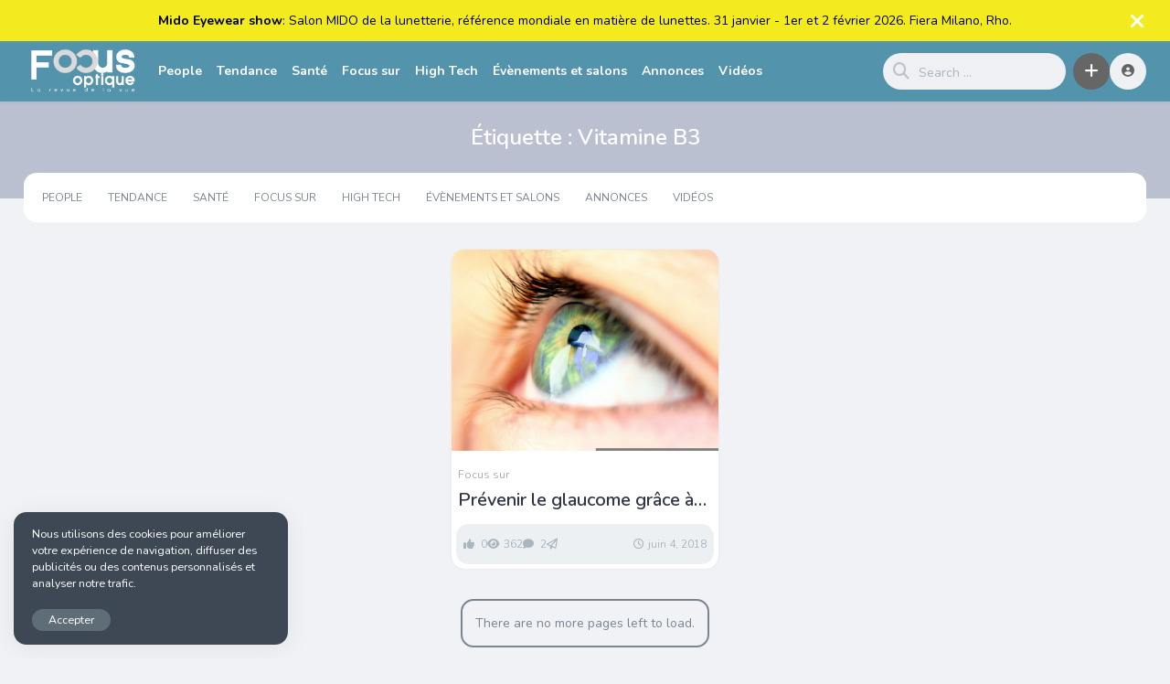

--- FILE ---
content_type: text/html; charset=UTF-8
request_url: https://www.focusoptique.tn/tag/vitamine-b3/
body_size: 8242
content:
<!DOCTYPE html>
<html lang="fr-FR">
<head>
<meta charset="UTF-8">
<meta name="description" content="">
<title>Vitamine B3 &#8211; Focus Optique</title>
<meta name='robots' content='max-image-preview:large' />
<!-- Google Tag Manager for WordPress by gtm4wp.com -->
<script data-cfasync="false" data-pagespeed-no-defer>
var gtm4wp_datalayer_name = "dataLayer";
var dataLayer = dataLayer || [];
</script>
<!-- End Google Tag Manager for WordPress by gtm4wp.com --><link rel='dns-prefetch' href='//fonts.googleapis.com' />
<link rel="alternate" type="application/rss+xml" title="Focus Optique &raquo; Flux" href="https://www.focusoptique.tn/feed/" />
<link rel="alternate" type="application/rss+xml" title="Focus Optique &raquo; Flux des commentaires" href="https://www.focusoptique.tn/comments/feed/" />
<link rel="alternate" type="application/rss+xml" title="Focus Optique &raquo; Flux de l’étiquette Vitamine B3" href="https://www.focusoptique.tn/tag/vitamine-b3/feed/" />
<style id='wp-img-auto-sizes-contain-inline-css' type='text/css'>
img:is([sizes=auto i],[sizes^="auto," i]){contain-intrinsic-size:3000px 1500px}
/*# sourceURL=wp-img-auto-sizes-contain-inline-css */
</style>
<style id='wp-block-library-inline-css' type='text/css'>
:root{--wp-block-synced-color:#7a00df;--wp-block-synced-color--rgb:122,0,223;--wp-bound-block-color:var(--wp-block-synced-color);--wp-editor-canvas-background:#ddd;--wp-admin-theme-color:#007cba;--wp-admin-theme-color--rgb:0,124,186;--wp-admin-theme-color-darker-10:#006ba1;--wp-admin-theme-color-darker-10--rgb:0,107,160.5;--wp-admin-theme-color-darker-20:#005a87;--wp-admin-theme-color-darker-20--rgb:0,90,135;--wp-admin-border-width-focus:2px}@media (min-resolution:192dpi){:root{--wp-admin-border-width-focus:1.5px}}.wp-element-button{cursor:pointer}:root .has-very-light-gray-background-color{background-color:#eee}:root .has-very-dark-gray-background-color{background-color:#313131}:root .has-very-light-gray-color{color:#eee}:root .has-very-dark-gray-color{color:#313131}:root .has-vivid-green-cyan-to-vivid-cyan-blue-gradient-background{background:linear-gradient(135deg,#00d084,#0693e3)}:root .has-purple-crush-gradient-background{background:linear-gradient(135deg,#34e2e4,#4721fb 50%,#ab1dfe)}:root .has-hazy-dawn-gradient-background{background:linear-gradient(135deg,#faaca8,#dad0ec)}:root .has-subdued-olive-gradient-background{background:linear-gradient(135deg,#fafae1,#67a671)}:root .has-atomic-cream-gradient-background{background:linear-gradient(135deg,#fdd79a,#004a59)}:root .has-nightshade-gradient-background{background:linear-gradient(135deg,#330968,#31cdcf)}:root .has-midnight-gradient-background{background:linear-gradient(135deg,#020381,#2874fc)}:root{--wp--preset--font-size--normal:16px;--wp--preset--font-size--huge:42px}.has-regular-font-size{font-size:1em}.has-larger-font-size{font-size:2.625em}.has-normal-font-size{font-size:var(--wp--preset--font-size--normal)}.has-huge-font-size{font-size:var(--wp--preset--font-size--huge)}.has-text-align-center{text-align:center}.has-text-align-left{text-align:left}.has-text-align-right{text-align:right}.has-fit-text{white-space:nowrap!important}#end-resizable-editor-section{display:none}.aligncenter{clear:both}.items-justified-left{justify-content:flex-start}.items-justified-center{justify-content:center}.items-justified-right{justify-content:flex-end}.items-justified-space-between{justify-content:space-between}.screen-reader-text{border:0;clip-path:inset(50%);height:1px;margin:-1px;overflow:hidden;padding:0;position:absolute;width:1px;word-wrap:normal!important}.screen-reader-text:focus{background-color:#ddd;clip-path:none;color:#444;display:block;font-size:1em;height:auto;left:5px;line-height:normal;padding:15px 23px 14px;text-decoration:none;top:5px;width:auto;z-index:100000}html :where(.has-border-color){border-style:solid}html :where([style*=border-top-color]){border-top-style:solid}html :where([style*=border-right-color]){border-right-style:solid}html :where([style*=border-bottom-color]){border-bottom-style:solid}html :where([style*=border-left-color]){border-left-style:solid}html :where([style*=border-width]){border-style:solid}html :where([style*=border-top-width]){border-top-style:solid}html :where([style*=border-right-width]){border-right-style:solid}html :where([style*=border-bottom-width]){border-bottom-style:solid}html :where([style*=border-left-width]){border-left-style:solid}html :where(img[class*=wp-image-]){height:auto;max-width:100%}:where(figure){margin:0 0 1em}html :where(.is-position-sticky){--wp-admin--admin-bar--position-offset:var(--wp-admin--admin-bar--height,0px)}@media screen and (max-width:600px){html :where(.is-position-sticky){--wp-admin--admin-bar--position-offset:0px}}
/*# sourceURL=wp-block-library-inline-css */
</style><style id='global-styles-inline-css' type='text/css'>
:root{--wp--preset--aspect-ratio--square: 1;--wp--preset--aspect-ratio--4-3: 4/3;--wp--preset--aspect-ratio--3-4: 3/4;--wp--preset--aspect-ratio--3-2: 3/2;--wp--preset--aspect-ratio--2-3: 2/3;--wp--preset--aspect-ratio--16-9: 16/9;--wp--preset--aspect-ratio--9-16: 9/16;--wp--preset--color--black: #000000;--wp--preset--color--cyan-bluish-gray: #abb8c3;--wp--preset--color--white: #ffffff;--wp--preset--color--pale-pink: #f78da7;--wp--preset--color--vivid-red: #cf2e2e;--wp--preset--color--luminous-vivid-orange: #ff6900;--wp--preset--color--luminous-vivid-amber: #fcb900;--wp--preset--color--light-green-cyan: #7bdcb5;--wp--preset--color--vivid-green-cyan: #00d084;--wp--preset--color--pale-cyan-blue: #8ed1fc;--wp--preset--color--vivid-cyan-blue: #0693e3;--wp--preset--color--vivid-purple: #9b51e0;--wp--preset--gradient--vivid-cyan-blue-to-vivid-purple: linear-gradient(135deg,rgb(6,147,227) 0%,rgb(155,81,224) 100%);--wp--preset--gradient--light-green-cyan-to-vivid-green-cyan: linear-gradient(135deg,rgb(122,220,180) 0%,rgb(0,208,130) 100%);--wp--preset--gradient--luminous-vivid-amber-to-luminous-vivid-orange: linear-gradient(135deg,rgb(252,185,0) 0%,rgb(255,105,0) 100%);--wp--preset--gradient--luminous-vivid-orange-to-vivid-red: linear-gradient(135deg,rgb(255,105,0) 0%,rgb(207,46,46) 100%);--wp--preset--gradient--very-light-gray-to-cyan-bluish-gray: linear-gradient(135deg,rgb(238,238,238) 0%,rgb(169,184,195) 100%);--wp--preset--gradient--cool-to-warm-spectrum: linear-gradient(135deg,rgb(74,234,220) 0%,rgb(151,120,209) 20%,rgb(207,42,186) 40%,rgb(238,44,130) 60%,rgb(251,105,98) 80%,rgb(254,248,76) 100%);--wp--preset--gradient--blush-light-purple: linear-gradient(135deg,rgb(255,206,236) 0%,rgb(152,150,240) 100%);--wp--preset--gradient--blush-bordeaux: linear-gradient(135deg,rgb(254,205,165) 0%,rgb(254,45,45) 50%,rgb(107,0,62) 100%);--wp--preset--gradient--luminous-dusk: linear-gradient(135deg,rgb(255,203,112) 0%,rgb(199,81,192) 50%,rgb(65,88,208) 100%);--wp--preset--gradient--pale-ocean: linear-gradient(135deg,rgb(255,245,203) 0%,rgb(182,227,212) 50%,rgb(51,167,181) 100%);--wp--preset--gradient--electric-grass: linear-gradient(135deg,rgb(202,248,128) 0%,rgb(113,206,126) 100%);--wp--preset--gradient--midnight: linear-gradient(135deg,rgb(2,3,129) 0%,rgb(40,116,252) 100%);--wp--preset--font-size--small: 13px;--wp--preset--font-size--medium: 20px;--wp--preset--font-size--large: 36px;--wp--preset--font-size--x-large: 42px;--wp--preset--spacing--20: 0.44rem;--wp--preset--spacing--30: 0.67rem;--wp--preset--spacing--40: 1rem;--wp--preset--spacing--50: 1.5rem;--wp--preset--spacing--60: 2.25rem;--wp--preset--spacing--70: 3.38rem;--wp--preset--spacing--80: 5.06rem;--wp--preset--shadow--natural: 6px 6px 9px rgba(0, 0, 0, 0.2);--wp--preset--shadow--deep: 12px 12px 50px rgba(0, 0, 0, 0.4);--wp--preset--shadow--sharp: 6px 6px 0px rgba(0, 0, 0, 0.2);--wp--preset--shadow--outlined: 6px 6px 0px -3px rgb(255, 255, 255), 6px 6px rgb(0, 0, 0);--wp--preset--shadow--crisp: 6px 6px 0px rgb(0, 0, 0);}:where(.is-layout-flex){gap: 0.5em;}:where(.is-layout-grid){gap: 0.5em;}body .is-layout-flex{display: flex;}.is-layout-flex{flex-wrap: wrap;align-items: center;}.is-layout-flex > :is(*, div){margin: 0;}body .is-layout-grid{display: grid;}.is-layout-grid > :is(*, div){margin: 0;}:where(.wp-block-columns.is-layout-flex){gap: 2em;}:where(.wp-block-columns.is-layout-grid){gap: 2em;}:where(.wp-block-post-template.is-layout-flex){gap: 1.25em;}:where(.wp-block-post-template.is-layout-grid){gap: 1.25em;}.has-black-color{color: var(--wp--preset--color--black) !important;}.has-cyan-bluish-gray-color{color: var(--wp--preset--color--cyan-bluish-gray) !important;}.has-white-color{color: var(--wp--preset--color--white) !important;}.has-pale-pink-color{color: var(--wp--preset--color--pale-pink) !important;}.has-vivid-red-color{color: var(--wp--preset--color--vivid-red) !important;}.has-luminous-vivid-orange-color{color: var(--wp--preset--color--luminous-vivid-orange) !important;}.has-luminous-vivid-amber-color{color: var(--wp--preset--color--luminous-vivid-amber) !important;}.has-light-green-cyan-color{color: var(--wp--preset--color--light-green-cyan) !important;}.has-vivid-green-cyan-color{color: var(--wp--preset--color--vivid-green-cyan) !important;}.has-pale-cyan-blue-color{color: var(--wp--preset--color--pale-cyan-blue) !important;}.has-vivid-cyan-blue-color{color: var(--wp--preset--color--vivid-cyan-blue) !important;}.has-vivid-purple-color{color: var(--wp--preset--color--vivid-purple) !important;}.has-black-background-color{background-color: var(--wp--preset--color--black) !important;}.has-cyan-bluish-gray-background-color{background-color: var(--wp--preset--color--cyan-bluish-gray) !important;}.has-white-background-color{background-color: var(--wp--preset--color--white) !important;}.has-pale-pink-background-color{background-color: var(--wp--preset--color--pale-pink) !important;}.has-vivid-red-background-color{background-color: var(--wp--preset--color--vivid-red) !important;}.has-luminous-vivid-orange-background-color{background-color: var(--wp--preset--color--luminous-vivid-orange) !important;}.has-luminous-vivid-amber-background-color{background-color: var(--wp--preset--color--luminous-vivid-amber) !important;}.has-light-green-cyan-background-color{background-color: var(--wp--preset--color--light-green-cyan) !important;}.has-vivid-green-cyan-background-color{background-color: var(--wp--preset--color--vivid-green-cyan) !important;}.has-pale-cyan-blue-background-color{background-color: var(--wp--preset--color--pale-cyan-blue) !important;}.has-vivid-cyan-blue-background-color{background-color: var(--wp--preset--color--vivid-cyan-blue) !important;}.has-vivid-purple-background-color{background-color: var(--wp--preset--color--vivid-purple) !important;}.has-black-border-color{border-color: var(--wp--preset--color--black) !important;}.has-cyan-bluish-gray-border-color{border-color: var(--wp--preset--color--cyan-bluish-gray) !important;}.has-white-border-color{border-color: var(--wp--preset--color--white) !important;}.has-pale-pink-border-color{border-color: var(--wp--preset--color--pale-pink) !important;}.has-vivid-red-border-color{border-color: var(--wp--preset--color--vivid-red) !important;}.has-luminous-vivid-orange-border-color{border-color: var(--wp--preset--color--luminous-vivid-orange) !important;}.has-luminous-vivid-amber-border-color{border-color: var(--wp--preset--color--luminous-vivid-amber) !important;}.has-light-green-cyan-border-color{border-color: var(--wp--preset--color--light-green-cyan) !important;}.has-vivid-green-cyan-border-color{border-color: var(--wp--preset--color--vivid-green-cyan) !important;}.has-pale-cyan-blue-border-color{border-color: var(--wp--preset--color--pale-cyan-blue) !important;}.has-vivid-cyan-blue-border-color{border-color: var(--wp--preset--color--vivid-cyan-blue) !important;}.has-vivid-purple-border-color{border-color: var(--wp--preset--color--vivid-purple) !important;}.has-vivid-cyan-blue-to-vivid-purple-gradient-background{background: var(--wp--preset--gradient--vivid-cyan-blue-to-vivid-purple) !important;}.has-light-green-cyan-to-vivid-green-cyan-gradient-background{background: var(--wp--preset--gradient--light-green-cyan-to-vivid-green-cyan) !important;}.has-luminous-vivid-amber-to-luminous-vivid-orange-gradient-background{background: var(--wp--preset--gradient--luminous-vivid-amber-to-luminous-vivid-orange) !important;}.has-luminous-vivid-orange-to-vivid-red-gradient-background{background: var(--wp--preset--gradient--luminous-vivid-orange-to-vivid-red) !important;}.has-very-light-gray-to-cyan-bluish-gray-gradient-background{background: var(--wp--preset--gradient--very-light-gray-to-cyan-bluish-gray) !important;}.has-cool-to-warm-spectrum-gradient-background{background: var(--wp--preset--gradient--cool-to-warm-spectrum) !important;}.has-blush-light-purple-gradient-background{background: var(--wp--preset--gradient--blush-light-purple) !important;}.has-blush-bordeaux-gradient-background{background: var(--wp--preset--gradient--blush-bordeaux) !important;}.has-luminous-dusk-gradient-background{background: var(--wp--preset--gradient--luminous-dusk) !important;}.has-pale-ocean-gradient-background{background: var(--wp--preset--gradient--pale-ocean) !important;}.has-electric-grass-gradient-background{background: var(--wp--preset--gradient--electric-grass) !important;}.has-midnight-gradient-background{background: var(--wp--preset--gradient--midnight) !important;}.has-small-font-size{font-size: var(--wp--preset--font-size--small) !important;}.has-medium-font-size{font-size: var(--wp--preset--font-size--medium) !important;}.has-large-font-size{font-size: var(--wp--preset--font-size--large) !important;}.has-x-large-font-size{font-size: var(--wp--preset--font-size--x-large) !important;}
/*# sourceURL=global-styles-inline-css */
</style>
<style id='classic-theme-styles-inline-css' type='text/css'>
/*! This file is auto-generated */
.wp-block-button__link{color:#fff;background-color:#32373c;border-radius:9999px;box-shadow:none;text-decoration:none;padding:calc(.667em + 2px) calc(1.333em + 2px);font-size:1.125em}.wp-block-file__button{background:#32373c;color:#fff;text-decoration:none}
/*# sourceURL=/wp-includes/css/classic-themes.min.css */
</style>
<!-- <link rel='stylesheet' id='king-style-css' href='https://www.focusoptique.tn/wp-content/themes/king-v9.5.2/style.css?ver=9.5.2' type='text/css' media='all' /> -->
<!-- <link rel='stylesheet' id='night-styles-css' href='https://www.focusoptique.tn/wp-content/themes/king-v9.5.2/layouts/king-night.css?ver=9.5.2' type='text/css' media='all' /> -->
<!-- <link rel='stylesheet' id='custom-styles-css' href='https://www.focusoptique.tn/wp-content/themes/king-v9.5.2/layouts/custom-styles.css?ver=9.5.2' type='text/css' media='all' /> -->
<link rel="stylesheet" type="text/css" href="//www.focusoptique.tn/wp-content/cache/wpfc-minified/q6qzgs1y/2rhvs.css" media="all"/>
<link rel='stylesheet' id='googlefont-style-css' href='//fonts.googleapis.com/css?family=Nunito%3Aital%2Cwght%400%2C300%3B0%2C400%3B0%2C600%3B0%2C700%3B1%2C400&#038;display=swap&#038;ver=1.0.0' type='text/css' media='all' />
<!-- <link rel='stylesheet' id='font-awesome-style-css' href='https://www.focusoptique.tn/wp-content/themes/king-v9.5.2/layouts/font-awesome/css/all.min.css?ver=9.5.2' type='text/css' media='all' /> -->
<!-- <link rel='stylesheet' id='magnefic-popup-css-css' href='https://www.focusoptique.tn/wp-content/themes/king-v9.5.2/layouts/js/magnific-popup/magnific-popup.css?ver=9.5.2' type='text/css' media='all' /> -->
<link rel="stylesheet" type="text/css" href="//www.focusoptique.tn/wp-content/cache/wpfc-minified/lowfbvvm/2rhvs.css" media="all"/>
<script src='//www.focusoptique.tn/wp-content/cache/wpfc-minified/8xwyiotd/2rhvs.js' type="text/javascript"></script>
<!-- <script type="text/javascript" src="https://www.focusoptique.tn/wp-includes/js/jquery/jquery.min.js?ver=3.7.1" id="jquery-core-js"></script> -->
<!-- <script type="text/javascript" src="https://www.focusoptique.tn/wp-includes/js/jquery/jquery-migrate.min.js?ver=3.4.1" id="jquery-migrate-js"></script> -->
<script type="text/javascript" id="king_night_js-js-extra">
/* <![CDATA[ */
var kingnight = {"nmdefault":""};
//# sourceURL=king_night_js-js-extra
/* ]]> */
</script>
<script src='//www.focusoptique.tn/wp-content/cache/wpfc-minified/egfq0qsq/2rhvs.js' type="text/javascript"></script>
<!-- <script type="text/javascript" src="https://www.focusoptique.tn/wp-content/themes/king-v9.5.2/layouts/js/kingnight.js?ver=1.0" id="king_night_js-js"></script> -->
<link rel="https://api.w.org/" href="https://www.focusoptique.tn/wp-json/" /><link rel="alternate" title="JSON" type="application/json" href="https://www.focusoptique.tn/wp-json/wp/v2/tags/799" /><link rel="EditURI" type="application/rsd+xml" title="RSD" href="https://www.focusoptique.tn/xmlrpc.php?rsd" />
<meta name="generator" content="WordPress 6.9" />
<meta name="cdp-version" content="1.5.0" />
<!-- Google Tag Manager for WordPress by gtm4wp.com -->
<!-- GTM Container placement set to automatic -->
<script data-cfasync="false" data-pagespeed-no-defer>
var dataLayer_content = {"pagePostType":"post","pagePostType2":"tag-post"};
dataLayer.push( dataLayer_content );
</script>
<script data-cfasync="false" data-pagespeed-no-defer>
(function(w,d,s,l,i){w[l]=w[l]||[];w[l].push({'gtm.start':
new Date().getTime(),event:'gtm.js'});var f=d.getElementsByTagName(s)[0],
j=d.createElement(s),dl=l!='dataLayer'?'&l='+l:'';j.async=true;j.src=
'//www.googletagmanager.com/gtm.js?id='+i+dl;f.parentNode.insertBefore(j,f);
})(window,document,'script','dataLayer','GTM-PGNC6XL2');
</script>
<!-- End Google Tag Manager for WordPress by gtm4wp.com --><meta name="viewport" content="width=device-width, maximum-scale=1.0, minimum-scale=1.0, initial-scale=1.0" /><link rel="icon" href="https://www.focusoptique.tn/wp-content/uploads/2024/09/cropped-311916019_549970847130226_1811524256306402513_n-32x32.jpg" sizes="32x32" />
<link rel="icon" href="https://www.focusoptique.tn/wp-content/uploads/2024/09/cropped-311916019_549970847130226_1811524256306402513_n-192x192.jpg" sizes="192x192" />
<link rel="apple-touch-icon" href="https://www.focusoptique.tn/wp-content/uploads/2024/09/cropped-311916019_549970847130226_1811524256306402513_n-180x180.jpg" />
<meta name="msapplication-TileImage" content="https://www.focusoptique.tn/wp-content/uploads/2024/09/cropped-311916019_549970847130226_1811524256306402513_n-270x270.jpg" />
</head>
<body class="archive tag tag-vitamine-b3 tag-799 wp-theme-king-v952">
<div id="page" class="site">
<div class="king-headerstrip" data-headerstrip="1" id="hs-1" style="display: none;">
<div class="king-hs-content">
<b>Mido Eyewear show </b> :   
Salon MIDO de la lunetterie, référence mondiale en matière de lunettes. 31 janvier - 1er et 2 février 2026. Fiera Milano, Rho.					</div>
<a class="king-hs-close"><i class="fas fa-times"></i></a>
</div>
<header id="masthead" class="site-header">
<div class="king-header lr-padding">
<span class="king-head-toggle" data-toggle="dropdown" data-target=".king-leftmenu" aria-expanded="false" role="button">
<i class="fa-solid fa-bars"></i>
</span>	
<div class="site-branding">
<a href="https://www.focusoptique.tn" class="king-logo">
<img src="https://www.focusoptique.tn/wp-content/uploads/2024/08/Logo_focusOptique.png" alt=""/>
</a>
<a href="https://www.focusoptique.tn" class="mobile-king-logo">
<img src="https://www.focusoptique.tn/wp-content/uploads/2024/08/Logo_focusOptique.png" alt=""/>
</a>	
<a href="https://www.focusoptique.tn" class="mobile-king-logo-night">
<img src="https://www.focusoptique.tn/wp-content/uploads/2024/08/Focus_Optique_white.png" alt=""/>
</a>	
<a href="https://www.focusoptique.tn" class="king-logo-night">
<img src="https://www.focusoptique.tn/wp-content/uploads/2024/08/Focus_Optique_white.png" alt=""/>
</a>								
</div><!-- .site-branding -->		<div class="king-head-nav">
<ul>
<li>
<a class="king-head-nav-a" href="https://www.focusoptique.tn/category/people/">People</a>
</li>
<li>
<a class="king-head-nav-a" href="https://www.focusoptique.tn/category/tendance/">Tendance</a>
</li>
<li>
<a class="king-head-nav-a" href="https://www.focusoptique.tn/category/sante/">Santé</a>
</li>
<li>
<a class="king-head-nav-a" href="https://www.focusoptique.tn/category/focus-sur/">Focus sur</a>
</li>
<li>
<a class="king-head-nav-a" href="https://www.focusoptique.tn/category/hightech/">High Tech</a>
</li>
<li>
<a class="king-head-nav-a" href="https://www.focusoptique.tn/category/evenements-et-salons/">Évènements et salons</a>
</li>
<li>
<a class="king-head-nav-a" href="https://www.focusoptique.tn/category/annonce/">Annonces</a>
</li>
<li>
<a class="king-head-nav-a" href="https://www.focusoptique.tn/type/videos/">Vidéos</a>
</li>
</div><!-- .king-head-nav -->
<div class="king-header-right">
<div class="king-search-top">
<div class="king-search">
<form role="search" method="get" class="header-search-form" action="https://www.focusoptique.tn/">
<button type="submit" class="header-search-submit"
value=""><i class="fa fa-search fa-2x" aria-hidden="true"></i> </button>
<input type="search" class="header-search-field"
placeholder="Search …"
value="" name="s" autocomplete="off"
title="Search for:" />
</form>
<div id="king-results"></div>
</div>
</div><!-- .king-search-top -->
<div class="king-submit">
<span class="king-submit-open"  data-toggle="dropdown" data-target=".king-submit" aria-expanded="false" role="button"><i class="fa fa-plus fa-lg" aria-hidden="true"></i></span>
<div class="king-submit-drop">
<ul class="king-submit-buttons">
<li><a href="https://www.focusoptique.tn/submit-post"><i class="fas fa-feather-alt"></i>News</a></li>
<li><a href="https://www.focusoptique.tn/submit-video"><i class="fas fa-play"></i>Video</a></li>
<li><a href="https://www.focusoptique.tn/submit-image"><i class="fas fa-image"></i>Image</a></li>
<li><a href="https://www.focusoptique.tn/submit-post/list"><i class="fas fa-equals"></i>List</a></li>
<li><a href="https://www.focusoptique.tn/submit-post/poll"><i class="fas fa-vote-yea"></i>Poll</a></li>
<li><a href="https://www.focusoptique.tn/submit-post/ai"><i class="fa-solid fa-atom"></i>AI Image</a></li>
</ul>
</div>
</div><!-- .king-submit -->
<div class="king-logged-user">
<div class="king-username">
<div class="header-login head-icons" data-toggle="dropdown" data-target=".user-header-menu" aria-expanded="false"><i class="fas fa-user-circle"></i></div>
<div class="user-header-menu">
<div class="king-login-buttons">
<a data-toggle="modal" data-target="#myModal" href="#" class="header-login-buttons"><i class="fas fa-user-circle"></i> Login </a>
</div>
<input type="checkbox" id="king-night" name="king-night" class="hide">
<label for="king-night" class="king-night-box">
<span><i class="fa-solid fa-sun"></i> Light</span>
<span><i class="fa-solid fa-moon"></i> Dark</span>
</label>	
</div>
</div>
</div><!-- .king-logged-user -->
</div>
</div><!-- .king-header -->
</header><!-- #masthead -->
<div class="king-leftmenu king-scroll">
<button class="king-leftmenu-close" type="button" data-toggle="dropdown" data-target=".king-leftmenu" aria-expanded="false"><i class="fa-solid fa-angle-left"></i></button>
<form role="search" method="get" class="king-mobile-search" action="https://www.focusoptique.tn/">
<input type="search" class="king-mobile-search-field"
placeholder="Search …"
value="" name="s" autocomplete="off"
title="Search" />
</form>
<div class="king-leftmenu-nav">
<li>
<a class="king-head-nav-a" href="https://www.focusoptique.tn/category/people/">People</a>
</li>
<li>
<a class="king-head-nav-a" href="https://www.focusoptique.tn/category/tendance/">Tendance</a>
</li>
<li>
<a class="king-head-nav-a" href="https://www.focusoptique.tn/category/sante/">Santé</a>
</li>
<li>
<a class="king-head-nav-a" href="https://www.focusoptique.tn/category/focus-sur/">Focus sur</a>
</li>
<li>
<a class="king-head-nav-a" href="https://www.focusoptique.tn/category/hightech/">High Tech</a>
</li>
<li>
<a class="king-head-nav-a" href="https://www.focusoptique.tn/category/evenements-et-salons/">Évènements et salons</a>
</li>
<li>
<a class="king-head-nav-a" href="https://www.focusoptique.tn/category/annonce/">Annonces</a>
</li>
<li>
<a class="king-head-nav-a" href="https://www.focusoptique.tn/type/videos/">Vidéos</a>
</li>
<div class="king-cat-list-mobile">
<div class="menu-left-container"><ul id="menu-left" class="menu"><li id="menu-item-52155" class="menu-item menu-item-type-custom menu-item-object-custom menu-item-home menu-item-52155"><a href="https://www.focusoptique.tn/">Contact</a></li>
</ul></div>		</div>
</div>
</div><!-- .king-head-mobile -->
<div id="content" class="site-content">
<header class="page-top-header" >
<h1 class="page-title">Étiquette : <span>Vitamine B3</span></h1>
</header><!-- .page-header -->
<nav id="site-navigation" class="king-npup lr-padding">
<div class="main-navigation">
<span class="king-menu-toggle"  data-toggle="dropdown" data-target=".header-nav" aria-expanded="false" role="button"><i class="fa fa-align-center fa-lg" aria-hidden="true"></i></span>
<div class="header-nav">
<div class="menu-header-medium-container"><ul id="primary-menu" class="menu"><li id="menu-item-52032" class="menu-item menu-item-type-taxonomy menu-item-object-category menu-item-52032"><a href="https://www.focusoptique.tn/category/people/">People</a></li>
<li id="menu-item-52030" class="menu-item menu-item-type-taxonomy menu-item-object-category menu-item-52030"><a href="https://www.focusoptique.tn/category/tendance/">Tendance</a></li>
<li id="menu-item-52033" class="menu-item menu-item-type-taxonomy menu-item-object-category menu-item-52033"><a href="https://www.focusoptique.tn/category/sante/">Santé</a></li>
<li id="menu-item-52029" class="menu-item menu-item-type-taxonomy menu-item-object-category menu-item-52029"><a href="https://www.focusoptique.tn/category/focus-sur/">Focus sur</a></li>
<li id="menu-item-52031" class="menu-item menu-item-type-taxonomy menu-item-object-category menu-item-52031"><a href="https://www.focusoptique.tn/category/hightech/">High Tech</a></li>
<li id="menu-item-52039" class="menu-item menu-item-type-taxonomy menu-item-object-category menu-item-52039"><a href="https://www.focusoptique.tn/category/evenements-et-salons/">Évènements et salons</a></li>
<li id="menu-item-52038" class="menu-item menu-item-type-taxonomy menu-item-object-category menu-item-52038"><a href="https://www.focusoptique.tn/category/annonce/">Annonces</a></li>
<li id="menu-item-52136" class="menu-item menu-item-type-custom menu-item-object-custom menu-item-52136"><a href="https://www.focusoptique.tn/type/videos/">Vidéos</a></li>
</ul></div>	</div>
</div>
</nav><!-- #site-navigation -->
<div id="primary" class="content-area lr-padding king-grid-01">
<div id="king-pagination-01" class="site-main-top kflex king-sidebar-04 king-column-04">
<main id="main" class="site-main">
<ul class="king-posts">
<li class="grid-sizer"></li>
<li class="king-post-item">
<article id="post-43225" class="post-43225 post type-post status-publish format-standard has-post-thumbnail hentry category-focus-sur tag-glaucome tag-retine tag-vision tag-vitamine-b3">
<a href="https://www.focusoptique.tn/prevenir-glaucome-grace-a-vitamine-b3/" class="entry-image-link">
<div class="entry-image" style="height:480px;">
<div class="king-box-bg" data-king-img-src="https://www.focusoptique.tn/wp-content/uploads/2018/06/oeil_glaucome_vision_vitamineB3-1-768x576.jpg"></div>
</div>
</a>
<div class="post-featured-trending">
<span>
<div class="king-postext king-ext-43225">
<a href="https://www.focusoptique.tn/prevenir-glaucome-grace-a-vitamine-b3/" class="king-ft-link king-share-link" data-toggle="tooltip" data-placement="bottom" title="Share"><i class="fa-solid fa-arrow-up-from-bracket"></i></a>
</div>
</span>
</div>
<div class="content-right-top">
<div class="king-post-format"></div>	<span class="content-avatar">
</span>
</div>
<div class="article-meta">
<div class="article-meta-head">
<header class="entry-header">
<span class="cat-links"><a href="https://www.focusoptique.tn/category/focus-sur/" rel="category tag">Focus sur</a></span><h2 class="entry-title"><a href="https://www.focusoptique.tn/prevenir-glaucome-grace-a-vitamine-b3/" rel="bookmark">Prévenir le glaucome grâce à la vitamine B3</a></h2>	</header><!-- .entry-header -->
<div class="entry-content">
<p>Surnommé la maladie silencieuse, le glaucome correspond à une atteinte&#8230;</p>
</div><!-- .entry-content -->
</div><!-- .article-meta-head -->
<div class="entry-meta">
<div class="king-pmeta">
<span class="post-likes"><i class="fa fa-thumbs-up" aria-hidden="true"></i>
0		</span>
<span class="post-views"><i class="fa fa-eye" aria-hidden="true"></i>362</span>
<span class="post-comments"><i class="fa fa-comment" aria-hidden="true"></i> 2 </span>
<span class="content-share-counter">
<i class="far fa-paper-plane"></i>
</span>
</div>
<span class="post-time"><i class="far fa-clock"></i>juin 4, 2018</span>
</div><!-- .entry-meta -->
</div><!-- .article-meta -->
</article>[an error occurred while processing this directive]
</li>
</ul>
</main><!-- #main -->
</div>	
</div><!-- #primary -->
</div><!-- #content -->
<footer id="colophon" class="site-footer">
<div class="lr-padding">
<div class="king-ads footer-ad">
<div class="ad-area">
<img src="https://www.focusoptique.tn/wp-content/uploads/2025/10/mido-ban.jpg" alt="mido25" >
</div>			</div>
<aside class="fatfooter footer-single" role="complementary">
<div class="king-footer-social">
<div><img data-king-img-src="https://www.focusoptique.tn/wp-content/uploads/2024/08/Logo_focusOptique.png" class="king-lazy" /></div>
<div><p>Focus Optique, le magazine numérique dédié à l'univers de l'optique en Tunisie, où l'esthétique se marie à la fonctionnalité pour offrir une vision claire et stylisée.</p>
</div>
<ul>
<li><a href="https://www.facebook.com/focusoptique" target="_blank"><i class="fab fa-facebook"></i></a></li>
<li><a href="https://www.linkedin.com/in/focus-optique-70111818a/"><i class="fab fa-linkedin"></i></a></li>
<li><a href="https://www.instagram.com/focus.optique.magazine/"><i class="fab fa-instagram"></i></a></li>
<li><a href="https://www.instagram.com/focus.optique.magazine/"><i class="fab fa-instagram"></i></a></li>							
</ul>
</div>
</aside><!-- #fatfooter -->
<div class="footer-info">
<div class="site-info">
© 2012-2025 FocusOptique. All Rights Reserved.		</div><!-- .site-info -->
</div>
</div>
</footer><!-- #colophon -->
</div><!-- #page -->
<script type="speculationrules">
{"prefetch":[{"source":"document","where":{"and":[{"href_matches":"/*"},{"not":{"href_matches":["/wp-*.php","/wp-admin/*","/wp-content/uploads/*","/wp-content/*","/wp-content/plugins/*","/wp-content/themes/king-v9.5.2/*","/*\\?(.+)"]}},{"not":{"selector_matches":"a[rel~=\"nofollow\"]"}},{"not":{"selector_matches":".no-prefetch, .no-prefetch a"}}]},"eagerness":"conservative"}]}
</script>
<script type="text/javascript" id="king_main_script-js-extra">
/* <![CDATA[ */
var mainscript = {"itemslength":"1","miniitemslength":"5","infinitenumber":"1","lmore":"Load More","lmoref":"There are no more pages left to load.","ajaxurl":"https://www.focusoptique.tn/wp-admin/admin-ajax.php","follow":"Follow","unfollow":"Unfollow"};
//# sourceURL=king_main_script-js-extra
/* ]]> */
</script>
<script type="text/javascript" src="https://www.focusoptique.tn/wp-content/themes/king-v9.5.2/layouts/js/main.js?ver=9.5.2" id="king_main_script-js"></script>
<script type="text/javascript" src="https://www.focusoptique.tn/wp-content/themes/king-v9.5.2/layouts/js/story/story.js?ver=9.5.2" id="storyjs-js"></script>
<script type="text/javascript" src="https://www.focusoptique.tn/wp-content/themes/king-v9.5.2/layouts/js/bootstrap.min.js?ver=9.5.2" id="bootstrap-js-js"></script>
<script type="text/javascript" src="https://www.focusoptique.tn/wp-content/themes/king-v9.5.2/layouts/js/jquery-ias.min.js?ver=9.5.2" id="infinite_ajax-js"></script>
<script type="text/javascript" src="https://www.focusoptique.tn/wp-content/themes/king-v9.5.2/layouts/js/sticky-kit.min.js?ver=9.5.2" id="sticky-kit-js"></script>
<script type="text/javascript" src="https://www.focusoptique.tn/wp-content/themes/king-v9.5.2/layouts/js/owl.carousel.min.js?ver=9.5.2" id="owl_carousel-js"></script>
<script type="text/javascript" src="https://www.focusoptique.tn/wp-content/themes/king-v9.5.2/layouts/js/masonry.pkgd.min.js?ver=4.2.2" id="king_masonry-js"></script>
<script type="text/javascript" src="https://www.focusoptique.tn/wp-content/themes/king-v9.5.2/layouts/js/js.cookie.min.js?ver=3.0.0" id="king_cookie-js"></script>
<script type="text/javascript" src="https://www.focusoptique.tn/wp-content/themes/king-v9.5.2/layouts/js/hs-cookie.js?ver=1" id="king_hscookie-js"></script>
<script type="text/javascript" src="https://www.focusoptique.tn/wp-content/themes/king-v9.5.2/layouts/js/magnific-popup/jquery.magnific-popup.min.js?ver=1" id="magnefic-popup-js"></script>
<div class="king-modal-login modal" id="myModal" tabindex="-1" role="dialog" aria-labelledby="myModalLabel">
<div class="king-modal-content">
<button type="button" class="king-modal-close" data-dismiss="modal" aria-label="Close"><i class="icon fa fa-fw fa-times"></i></button>
<form action="https://www.focusoptique.tn/login?loginto=tag/vitamine-b3" id="login-form" method="post">
<div class="king-modal-header"><h4 class="App-titleControl App-titleControl--text">Log In</h4></div>
<div class="king-modal-form">
<div class="king-custom-message">
<div>test account : </div>
<div>user: <b>FOCUS OPTIQUE</b></div> pass: <b>FOCUS OPTIQUE</b>			</div>
<div class="king-form-group">
<input type="text" name="username" id="username" class="bpinput" placeholder="Your username" maxlength="50"/>
</div>
<div class="king-form-group">
<input type="password" name="password" id="password" class="bpinput" placeholder="Your password" maxlength="50"/>
</div>
<div class="king-form-group">
<input type="checkbox" name="rememberme" id="rememberme" />
<label for="rememberme" class="rememberme-label">Remember me</label>
</div>
<div class="king-form-group bwrap">
<input type="hidden" id="login_form_nonce" name="login_form_nonce" value="a2f646eee5" /><input type="hidden" name="_wp_http_referer" value="/tag/vitamine-b3/" />				<input type="submit" class="king-submit-button" value="Login" id="king-submitbutton" name="login" /> 
</div>
</div>
<div class="king-modal-footer">
<p class="LogInModal-forgotPassword"><a href="https://www.focusoptique.tn/reset">Forgot password?</a></p><p class="LogInModal-signUp">Don&#039;t have an account? <a href="https://www.focusoptique.tn/register">Sign Up</a></p></div>	
</div>
</form>
</div>
</div><!-- .king-modal-login -->
<div class="king-modal-login modal" id="rlatermodal" tabindex="-1" role="dialog" aria-labelledby="myModalLabel">
<div class="king-modal-content">
<button type="button" class="king-modal-close" data-dismiss="modal" aria-label="Close"><i class="icon fa fa-fw fa-times"></i></button>
<h3><i class="fas fa-bookmark"></i> My Bookmarks</h3>
<ul id="king-rlater-inside"><span class="king-rlater-center"><div class="loader"></div></span></ul>
</div>
</div>
<aside id="king-cookie" class="king-cookie" style="display: none;">
<p class="king-cookie-content">Nous utilisons des cookies pour améliorer votre expérience de navigation, diffuser des publicités ou des contenus personnalisés et analyser notre trafic.</a></p>
<div class="king-cookie-footer">
<a id="king-cookie-accept" class="king-cookie-accept" href="#">Accepter</a>
</div>
</aside>
</body>
</html><!-- WP Fastest Cache file was created in 1.054 seconds, on 25 January 2026 @ 0h03 -->

--- FILE ---
content_type: text/css
request_url: https://www.focusoptique.tn/wp-content/cache/wpfc-minified/q6qzgs1y/2rhvs.css
body_size: 45617
content:
html{font-family:sans-serif;-webkit-text-size-adjust:100%;-ms-text-size-adjust:100%}body{margin:0}article,aside,details,figcaption,figure,footer,header,main,menu,nav,section,summary{display:block}audio,canvas,progress,video{display:inline-block;vertical-align:baseline}audio:not([controls]){display:none;height:0}[hidden],template{display:none}a:active,a:hover,a:focus{outline:none}abbr[title]{border-bottom:1px dotted}b,strong{font-weight:bold}dfn{font-style:italic}mark{background:#ff0;color:#000}small{font-size:80%}sub,sup{font-size:75%;line-height:0;position:relative;vertical-align:baseline}sup{top:-0.5em}sub{bottom:-0.25em}svg:not(:root){overflow:hidden}figure{margin:1em 40px}hr{box-sizing:content-box;height:0}pre{overflow:auto}code,kbd,pre,samp{font-family:monospace,monospace;font-size:1em}button,input,optgroup,select,textarea{color:inherit;font:inherit;margin:0}button{overflow:visible}button,select{text-transform:none}button,html input[type="button"],input[type="reset"],input[type="submit"]{-webkit-appearance:button;cursor:pointer}button[disabled],html input[disabled]{cursor:default}button::-moz-focus-inner,input::-moz-focus-inner{border:0;padding:0}input{line-height:normal}input[type="checkbox"],input[type="radio"]{box-sizing:border-box;padding:0}input[type="number"]::-webkit-inner-spin-button,input[type="number"]::-webkit-outer-spin-button{height:auto}input[type="search"]::-webkit-search-cancel-button,input[type="search"]::-webkit-search-decoration{-webkit-appearance:none}fieldset{border:1px solid #c0c0c0;margin:0 2px;padding:0.35em 0.625em 0.75em}legend{border:0;padding:0}textarea{overflow:auto}optgroup{font-weight:bold}table{border-collapse:collapse;border-spacing:0;text-align:left}td,th{padding:0}th{font-weight:bold;text-transform:uppercase}body,button,input,select,textarea{color:#333;font-family:'Nunito',sans-serif;-webkit-font-smoothing:antialiased;font-size:14px;line-height:1.5}#content{min-height:700px}h1,h2,h3,h4,h5,h6,p,ul,ol{margin-bottom:14px;margin-top:0;padding:0}h1,h2,h3,h4,h5,h6{clear:both;font-weight:normal;line-height:1.4;margin:0 0 0.2em}h1{font-size:56px;line-height:64px}h2{font-size:40px;line-height:48px}h3{font-size:32px;line-height:40px}h4{font-size:24px;line-height:32px}h5{font-size:16px;line-height:24px;font-weight:400}h6{font-size:13px;line-height:24px;font-weight:700}p{margin-bottom:1.5em}dfn,cite,em,i{font-style:italic}address{margin:0 0 1.5em}pre{background:#eee;font-family:"Courier 10 Pitch",Courier,monospace;font-size:15px;font-size:0.9375rem;line-height:1.6;margin-bottom:1.6em;max-width:100%;overflow:auto;padding:1.6em}code,kbd,tt,var{font-family:Monaco,Consolas,"Andale Mono","DejaVu Sans Mono",monospace;font-size:15px;font-size:0.9375rem}abbr,acronym{border-bottom:1px dotted #666;cursor:help}mark,ins{background:#fff9c0;text-decoration:none}big{font-size:125%}html{box-sizing:border-box}*,*:before,*:after{box-sizing:inherit}body{background:#f0f2f6;overflow-x:hidden;word-wrap:break-word}blockquote:after,q:before,q:after{content:""}blockquote,q{quotes:"" ""}.post-video blockquote:before{content:''}blockquote{margin:28px 14px;font-size:18px;position:relative;font-weight:600}blockquote cite{font-size:13px;font-weight:normal}blockquote:before{display:block;content:"\f10d";font-family:"Font Awesome 5 free";font-weight:900;font-size:25px;color:#687686}hr{background-color:#ccc;border:0;height:1px;margin-bottom:1.5em}.wp-block-separator{border:none;margin:1.65em auto}.wp-block-separator:not(.is-style-wide):not(.is-style-dots){max-width:100px}ul,ol{margin:0 0 1.5em 0;-webkit-padding-start:0px}.entry-content ul{margin:16px 0;padding:0 0 0 40px;list-style-type:square}.entry-content ol{margin:16px 0;padding:0 0 0 40px}.entry-content ol li{margin:8px 0}ol{list-style:decimal}li > ul,li > ol{margin-bottom:0;margin-left:1.5em}dt{font-weight:bold}dd{margin:0 1.5em 1.5em}img{height:auto;max-width:100%;border:0}table{margin:0 0 1.5em;width:100%}.page table>tbody>tr>td,.page table>tbody>tr>th,.page table>tfoot>tr>td,.page table>tfoot>tr>th,.page table>thead>tr>td,.page table>thead>tr>th,.single table>tbody>tr>td,.single table>tbody>tr>th,.single table>tfoot>tr>td,.single table>tfoot>tr>th,.single table>thead>tr>td,.single table>thead>tr>th{padding:8px;line-height:1.42857143;vertical-align:top;border-top:1px solid #ddd}.page table>tbody>tr:hover,.single table>tbody>tr:hover{background-color:#f5f5f5}button,input[type="button"],input[type="reset"],input[type="submit"]{border-radius:14px;background-color:#e60023;border:solid 1px #e60023;color:#fff;font-size:14px;font-weight:500}button:hover,input[type="button"]:hover,input[type="reset"]:hover,input[type="submit"]:hover{color:#fff}button:focus,input[type="button"]:focus,input[type="reset"]:focus,input[type="submit"]:focus,button:active,input[type="button"]:active,input[type="reset"]:active,input[type="submit"]:active{border-color:#aaa #bbb #bbb;outline:0}input[type="text"],input[type="email"],input[type="url"],input[type="password"],input[type="search"],input[type="number"],input[type="tel"],input[type="range"],input[type="date"],input[type="month"],input[type="week"],input[type="time"],input[type="datetime"],input[type="datetime-local"],input[type="color"],textarea{color:#a6b0b7;border:1px solid #fff;border-radius:3px}select{border:1px solid #ccc}input[type="text"]:focus,input[type="email"]:focus,input[type="url"]:focus,input[type="password"]:focus,input[type="search"]:focus,input[type="number"]:focus,input[type="tel"]:focus,input[type="range"]:focus,input[type="date"]:focus,input[type="month"]:focus,input[type="week"]:focus,input[type="time"]:focus,input[type="datetime"]:focus,input[type="datetime-local"]:focus,input[type="color"]:focus,textarea:focus{color:#111;border-color:#e60023;outline:none}input[type="text"],input[type="email"],input[type="url"],input[type="password"],input[type="search"],input[type="number"],input[type="tel"],input[type="range"],input[type="date"],input[type="month"],input[type="week"],input[type="time"],input[type="datetime"],input[type="datetime-local"],input[type="color"]{padding:3px}textarea{padding-left:3px;width:100%}a{color:#e60023;outline:none;text-decoration:none}a:hover,a:focus,a:active{color:#da1b1b}a:focus{outline:none}a:hover,a:active{outline:0}.king-npup{margin-top:20px}.main-navigation{background-color:#fff;clear:both;display:block;position:relative;line-height:50px}.king-npup .main-navigation{border-radius:14px;padding:2px 8px}.main-navigation ul{list-style:none;margin:0;padding-left:0}.main-navigation li{display:inline-block;position:relative}.main-navigation .menu-item-has-children a{padding-right:24px}.main-navigation .menu-item-has-children:after{content:"\f107";font-family:"Font Awesome 5 Free";font-weight:900;right:6px;position:absolute;color:#c2c9d0;bottom:0}.main-navigation .menu-item-has-children .menu-item-has-children:after{content:"\f105"}.main-navigation ul ul{box-shadow:0 3px 8px rgba(0,0,0,0.2);background-color:#fff;padding:6px;position:absolute;top:49px;left:-999em;z-index:10;border-radius:14px}.main-navigation ul ul ul{left:-999em;top:0}.main-navigation ul ul a{width:200px}.main-navigation ul li:hover > ul,.main-navigation ul li.focus > ul{left:auto}.main-navigation ul ul li:hover > ul,.main-navigation ul ul li.focus > ul{left:100%}.main-navigation .current_page_item > a,.main-navigation .current-menu-item > a,.main-navigation .current_page_ancestor > a,.main-navigation .current-menu-ancestor > a{font-weight:bold;color:#313131}.site-main .comment-navigation,.site-main .post-navigation{margin:0.75em 0;display:block;clear:both}.comment-navigation .nav-previous,.post-navigation .nav-previous{position:relative;width:50%;text-align:left;display:inline-block}.posts-navigation .nav-previous{float:right;width:50%;text-align:left}.comment-navigation .nav-next,.post-navigation .nav-next{position:relative;text-align:right;display:inline-block;width:49%}.posts-navigation .nav-next{float:left;text-align:right;width:50%}.posts-navigation a{font-weight:600;padding:11px 20px 11px 40px;display:inline-block;border-radius:9px;background-color:#252639;color:#fff;margin:20px 10px 10px 10px;box-shadow:0 1px 4px rgba(0,0,0,.1);transition:all 0.3s ease-in-out;position:relative}.posts-navigation a:hover{-webkit-transform:translateY(-2px);transform:translateY(-2px);box-shadow:0 4px 10px rgba(0,0,0,.19)}.posts-navigation .nav-next a{padding:11px 40px 11px 20px}.posts-navigation .nav-previous a:before,.posts-navigation .nav-next a:after{font-family:"Font Awesome 5 Free";font-weight:900;font-size:23px;position:absolute;top:4px;transition:all 0.3s ease-in-out}.posts-navigation .nav-next a:after{content:"\f104";right:12px}.posts-navigation .nav-previous a:before{content:"\f105";left:12px}.posts-navigation .nav-next a:hover:after{right:18px}.posts-navigation .nav-previous a:hover:before{left:18px}.comment-navigation a{border:1px solid #f6f7f9;padding:4px 12px;display:inline-block;border-radius:14px;color:#687686}.comment-navigation a:hover{color:#e60023;border-color:#e60023}.screen-reader-text{clip:rect(1px,1px,1px,1px);position:absolute!important;height:1px;width:1px;overflow:hidden}.screen-reader-text:focus{background-color:#f1f1f1;border-radius:3px;box-shadow:0 0 2px 2px rgba(0,0,0,0.6);clip:auto!important;color:#21759b;display:block;font-size:14px;font-size:0.875rem;font-weight:bold;height:auto;left:5px;line-height:normal;padding:15px 23px 14px;text-decoration:none;top:5px;width:auto;z-index:100000}#content[tabindex="-1"]:focus{outline:0}.alignleft{display:inline;float:left;margin:5px 20px 5px 0}.alignnone{margin:5px 0}.alignright{display:inline;float:right;margin:5px 0 5px 20px}.aligncenter{clear:both;display:block;margin:5px auto}.wp-block-table.aligncenter{width:100%;text-align:left;margin-bottom:20px}.wp-block-latest-posts li{border-radius:14px;background:#f6f7f9}.wp-block-latest-posts a{margin-bottom:0;display:block;overflow:hidden;text-decoration:none}.wp-block-image img{border-radius:4px}.alignfull{width:auto;max-width:1000%}.alignwide,.wp-block-gallery{padding-left:0!important}.wp-block-embed{text-align:center}.clear:before,.clear:after,.entry-content:before,.entry-content:after,.comment-content:before,.comment-content:after,.site-header:before,.site-header:after,.site-content:before,.site-content:after,.site-footer:before,.site-footer:after,.content-area:before,.content-area:after{content:"";display:table;table-layout:fixed}.clear:after,.entry-content:after,.comment-content:after,.site-header:after,.site-content:after,.site-footer:after,.content-area:after{clear:both}.widget{margin:0 0 30px}.widget .sub-menu{margin:0}.widget .sub-menu li{margin:0;border:0;padding:0}.widget .sub-menu li a,.widget .children li a{padding:5px;display:inline-block;margin:5px}.widget select{max-width:100%;padding:8px;border-radius:14px;border-color:#bec3d2}.no-permission .post{text-align:center;padding:40px 0!important;min-height:300px;display:block}.no-permission .entry-title i{display:block;margin:20px 0;color:#e60023}.sticky{display:block}.post-page .hentry{background-color:#fff;padding:2px 0 0;word-wrap:break-word;border-radius:14px;margin:0 0 1.5em;font-size:16px;line-height:24px}.post-page .king-post-in{flex:auto;width:calc(100% - 80px)}.post-page .king-post-out{display:flex;display:-webkit-flex;align-items:flex-start;-webkit-align-items:flex-start}.post-password-form{background-color:#edf0f3;padding:10px;text-align:center;color:#a8b6c0;border-radius:14px}.post-password-form input{padding:2px 22px;text-align:center}.single-post .single-post-image img{max-height:1000px;border-radius:14px;display:block;object-fit:cover;width:100%}.single-format-link .single-post-image img{max-height:400px}.single-post .single-post-image{display:block;padding:10px}.king-pending{position:fixed;width:100%;background-color:rgba(60,60,60,0.83);color:#fff;font-weight:600;bottom:0;left:0;z-index:8;text-align:center;padding:14px 0;-moz-transform:translateZ(0);-ms-transform:translateZ(0);-webkit-transform:translateZ(0);transform:translateZ(0)}.byline,.updated:not(.published){display:none}.single .byline,.group-blog .byline{display:inline}.page-content,.entry-content,.entry-summary{padding:4px 12px}.no-permission .hentry{text-align:center;padding:20px}.entry-content p{margin:12px 0}article .entry-content{padding:0 0 14px 3px;word-wrap:break-word;color:#393c48}article.hentry .entry-content p{margin:0}.entry-header{margin:12px;color:#464646}.entry-header a{color:#acacac;font-size:14px;margin-right:8px}.entry-header .entry-title{font-size:38px;line-height:48px}.page-links{margin-top:12px;clear:both;font-weight:bold}.page-links a{line-height:30px;height:34px;width:34px;text-align:center;vertical-align:middle;border-radius:50%;background-color:#a8b6c0;color:#fff;display:inline-block;margin-right:4px;font-size:14px;border:2px solid #edf0f3;transition:all 0.3s ease-in-out}.page-links a:hover{border-color:#e60023}.blog .format-aside .entry-title,.archive .format-aside .entry-title{display:none}.comment-content a{word-wrap:break-word}.bypostauthor{display:block}.comment-respond,.no-respond{background-color:#f6f7f9;padding:10px;border-radius:14px;color:#a8b6c0;position:relative;padding-left:50px;margin-left:40px;margin-bottom:10px}.no-respond .entry-title i{display:block;margin:15px 0}.no-respond{text-align:center;padding:30px 0}.comment-form textarea{min-height:80px;transition:min-height 200ms ease-out;border-radius:14px;padding:8px;font-size:16px;resize:vertical}.comment-form textarea.error,.comment-form #email.error{border:2px solid #e60023}.comment-form textarea:focus{min-height:120px;border:0}.comment-respond .comment-reply-title{margin:5px 0;text-align:center;font-size:16px;text-transform:uppercase;font-weight:normal}.comment-respond .form-submit .submit{width:50%;margin-top:10px;display:block;padding:10px 0;font-size:13px}.comment-notes{margin:5px 0;font-size:12px;font-weight:normal}.infinite-scroll .posts-navigation,.infinite-scroll.neverending .site-footer{display:none}.infinity-end.neverending .site-footer{display:block}.page-content .wp-smiley,.entry-content .wp-smiley,.comment-content .wp-smiley{border:none;margin-bottom:0;margin-top:0;padding:0}embed,object{max-width:100%;width:800px;height:450px}.wp-caption{margin-bottom:1.5em;max-width:100%}.wp-caption img[class*="wp-image-"]{display:block;margin-left:auto;margin-right:auto}.wp-caption .wp-caption-text{margin:0.8075em 0}.wp-caption-text{text-align:center}.gallery{margin-bottom:1.5em}.gallery-item{display:inline-block;text-align:center;vertical-align:top;width:100%}.gallery-columns-2 .gallery-item{max-width:50%}.gallery-columns-3 .gallery-item{max-width:33.33%}.gallery-columns-4 .gallery-item{max-width:25%}.gallery-columns-5 .gallery-item{max-width:20%}.gallery-columns-6 .gallery-item{max-width:16.66%}.gallery-columns-7 .gallery-item{max-width:14.28%}.gallery-columns-8 .gallery-item{max-width:12.5%}.gallery-columns-9 .gallery-item{max-width:11.11%}.gallery-caption{display:block}.content-area{margin:0 auto;width:100%}#primary{padding-top:30px;display:flex;justify-content:center}.king-ai-page{align-items:flex-start}.widget-area{padding-left:1%;padding-right:1%;width:24%;min-width:320px}.videotemplate-v3 .widget-area{min-width:220px}.fatfooter{display:flex;display:-ms-flexbox;border-bottom:1px solid #3333330d;padding:20px 0;margin-bottom:10px;justify-content:flex-start;gap:20px}.fatfooter.footer-single{justify-content:space-around}.fatfooter.footer-single .king-footer-social{text-align:center}.fatfooter .widget-area{width:auto;flex:1;min-width:120px}.fatfooter .widget-area .calendar_wrap{padding:0 20px}.fatfooter .widget-area select{display:block;width:100%;padding:4px;border-radius:14px}.widget_search{border-radius:14px;padding:18px 20px;background-color:#fff;box-shadow:0 1px 2px rgba(0,0,0,.1)}.widget-area li{list-style:none}.site-main.full-width{padding-right:2%;padding-left:2%}.site-main{width:100%;display:inline-block;position:relative;padding-right:1%;padding-left:1%;padding-bottom:20px}.profile-site-main{padding:10px 0 80px 0;position:relative}.error404 .site-main{width:auto;display:block;text-align:center}#king-pagination-01 .site-main{text-align:center;position:relative}.king-sidebar-01 .site-main,.king-sidebar-02 .site-main{width:76%}.king-sidebar-05 .site-main{width:60%}#king-pagination-02 .site-main,#king-pagination-03 .site-main{text-align:center}.not-found{width:800px;margin:20px auto;color:#c8d1d8;border:2px solid #e1e8ed;padding:14px;border-radius:14px;background-color:#fff}.not-found .search-form{padding:2px 0 4px;background-color:#fff;border-radius:14px}.not-found .search-form .search-submit{color:#ffffff;background-color:#c8d1d8}.not-found .search-form .search-field{background-color:#eef0f3!important;border:0;height:40px;text-align:center}.no-thumb,.attachment-slider_image size-slider_image{display:block;height:180px;background-color:#ddd}.widget_recent_entries ul li,.widget_recent_entries ul{list-style:none;-webkit-margin-before:0;-webkit-margin-after:0;-webkit-margin-start:0;-webkit-margin-end:0px;-webkit-padding-start:0}.first-sidebar .sidebar-adarea{background-color:#fff;box-shadow:0 1px 2px rgba(0,0,0,.1);display:block;padding:6px;border-radius:14px;z-index:8;text-align:center}.first-sidebar ul li,.left-sidebar ul li,.first-sidebar ol li,.left-sidebar ol li{display:block;padding:10px 6px;color:#999;border-bottom:1px solid rgb(0 0 0 / 3%)}.widget .children ul li,.children li{margin:0!important;padding:0!important;border-bottom:0}.widget .children{margin:8px 0 0 0}.widget .children ul li a{margin:5px 0;padding:0 5px;display:inline-block}.first-sidebar ul li a,.left-sidebar ul li a,.first-sidebar ol li a,.left-sidebar ol li a{color:#555}.first-sidebar ul li a:hover,.left-sidebar ul li a:hover{color:#e60023}.post-like{display:flex;display:-webkit-flex}.kingp-bttns{z-index:2;font-size:16px;color:#0d0c22;background-color:#fff;border:1px solid #e7e7e9;border-radius:14px;height:36px;display:flex;align-items:center;width:36px;text-align:center;margin:4px;position:relative;cursor:pointer;transition:all 0.3s ease-out;-webkit-transition:all 0.3s ease-out;justify-content:center}.king-like.added{background-color:#ffe2e7;color:#e60023;border-color:#ffe2e7}.comment-footer .king-flag{order:2;margin:0 5px 0 0;margin-left:auto;height:32px;line-height:32px;font-size:14px;width:32px;border-radius:100%;border:none;color:#a8b6c0}.king-flag.flagged{background-color:#e60023;color:#fff;border-color:#e60023;font-weight:600}.king-flag.flagged i{font-weight:600}#kingflagin i{position:absolute;left:25px;font-weight:600;color:#e60023;top:13px}.postlike-users a img{width:32px;height:32px;display:inline-block;border-radius:50% 50%}.postlike-users a .postlike-users-noavatar{background-color:#a8b6c0;background-image:url(//www.focusoptique.tn/wp-content/themes/king-v9.5.2/layouts/imgs/no-thumb.png);background-size:24px 24px;background-repeat:no-repeat;background-position:center center;width:32px;height:32px;border-radius:50% 50%;display:inline-block}.post-like .king-alert-like{position:fixed;width:100%;bottom:0;left:0;text-align:center;display:inline-block;background-color:rgba(24,28,31,0.77);padding:10px 0;z-index:4;opacity:0;visibility:hidden}.post-like .open{opacity:1;visibility:visible}.king-like:after{content:"\f004";position:absolute;color:#efefef;left:8px;font-family:"Font Awesome 5 Free";font-weight:900;opacity:0;-webkit-animation-duration:0.9s;animation-duration:0.9s;-webkit-animation-fill-mode:forwards;animation-fill-mode:forwards}.king-like.effect:after{-webkit-animation-name:hvr-icon-float-away;animation-name:hvr-icon-float-away;-webkit-animation-timing-function:ease-out;animation-timing-function:ease-out}@keyframes hvr-icon-float-away{0%{opacity:1}50%{opacity:0.8}100%{opacity:0;-webkit-transform:translateY(0,-2em);transform:translate(0,-2em)}}.sl-count{font-size:13px;line-height:32px;padding-left:8px}.loader,.loader:before,.loader:after{width:4px;height:20px;border-radius:2px}.loader{text-indent:-9999em;display:inline-block;position:relative;background-color:#4b93d1;vertical-align:middle;font-size:1em;-webkit-transform:translateZ(0);-ms-transform:translateZ(0);transform:translateZ(0);-webkit-animation-delay:-0.16s;animation-delay:-0.16s;background-color:#f6a226}.loader:before,.loader:after{content:"";position:absolute;display:block;top:0px}.loader:before{left:-6px;background-color:#6377d8}.loader:after{left:6px;background-color:#dd5758}@keyframes bounce-middle{0%{height:4px;margin-top:8px;margin-bottom:8px}50%{height:20px;margin-top:0px;margin-bottom:0px}100%{height:4px;margin-top:8px;margin-bottom:8px}}.loader{-webkit-animation:bounce-middle 0.6s ease 0.1s infinite;animation:bounce-middle 0.6s ease 0.1s infinite}.loader:before,.loader:after{top:50%;-webkit-transform:translateY(-10px) translateZ(0);transform:translateY(-10px) translateZ(0)}.loader:before{-webkit-animation:bounce-middle 0.6s ease 0s infinite;animation:bounce-middle 0.6s ease 0s infinite}.loader:after{-webkit-animation:bounce-middle 0.6s ease 0.2s infinite;animation:bounce-middle 0.6s ease 0.2s infinite}.site-main-middle{width:980px;margin:20px auto 20px;background:#fff;padding:20px 30px;position:relative;border-radius:14px;box-shadow:0 1px 0 0 rgba(0,0,0,0.05)}.page-site-main{width:800px;margin:0 auto 20px;background-color:#fff;padding:30px;position:relative;border-radius:14px}.king-form-group label{font-size:13px;text-transform:uppercase;font-weight:600;padding:12px 0 4px 0;display:block;color:#b8c4ce}.king-submit-video .acf-field{border-top:0!important}.king-submit-video .king-form-group .acf-fields{background-color:#f4f7f9;display:block;border-radius:14px;padding-bottom:10px}.king-submit-music .king-form-group .acf-fields{background-color:inherit}.king-submit-video .acf-oembed{border-radius:14px;border:0;background-color:#eff2f5}.king-submit-video .acf-oembed .title{border-bottom:none}.king-submit-video .acf-oembed .canvas{background-color:inherit;border-radius:0 0 16px 16px}. .king-submit-video .acf-oembed .title{padding:0;border-radius:16px}.king-submit-video .acf-oembed .canvas-media{padding:8px}.king-submit-video .acf-oembed .title input[type="text"]{background-color:#fff;border:2px solid #e8ebed;border-radius:14px;line-height:48px;height:48px;padding:0 8px}.king-submit-video .acf-oembed .title input[type="text"]:focus{border-color:#e60023}.king-submit-video .acf-oembed .title h4{padding:0 8px;height:48px;line-height:44px;background-color:#fff;border:2px solid #e8ebed;border-radius:16px}.king-submit-video .acf-switch,.king-submit-video .acf-switch.-on,.king-submit-video .acf-switch:hover{background-color:#3e444d;color:#ffffff}.king-submit-video .acf-switch .acf-switch-on{text-shadow:inherit;padding-right:12px}.acf-file-uploader{height:52px;min-height:inherit;border-radius:14px;border:2px solid #e8ebed;background-color:#fff}.acf-field-file{padding-bottom:0!important;border:0!important}.submit-news-left .acf-image-uploader .acf-button,.acf-file-uploader .acf-button,.king-submit-video .acf-image-uploader .acf-button,.story-control .acf-image-uploader .acf-button{display:inline-block;height:38px;line-height:38px;margin:5px;background-color:#3c424b;border-radius:14px;padding:0 24px;box-shadow:0 1px 1px rgba(0,0,0,.1);font-size:14px;color:#ffffff}.acf-file-uploader .acf-button:hover,.king-submit-video .acf-image-uploader .acf-button:hover{background-color:#e60023}div.king-repeater .acf-field-image,main.king-submit-video .acf-field-image{border:1px solid #dee1e3!important;border-left-width:1px!important;color:#cbced1;background-color:#f6f6f8;display:block;float:none!important;margin:0 14px 8px 14px;text-align:center;border-radius:14px;color:#ffffff}.king-repeater .acf-text-opt{display:flex;justify-content:space-around;align-items:center;background-color:#f6f6f8;margin:4px!important;border-radius:14px}.king-repeater .acf-field-image img{border-radius:14px}.acf-file-uploader .file-wrap{min-height:inherit;border:0!important;border-radius:14px;min-height:48px!important}.acf-file-uploader .file-icon{border-radius:14px 0 0 14px;border:0}.acf-file-uploader .file-icon img{height:24px}.acf-file-uploader .file-info{margin-left:40px;line-height:28px}.king-embed-code .acf-input{padding:0 10px;display:block}.king-embed-code textarea,.acf-field-59c9812458fe6 textarea{border-radius:14px;border:2px solid #e8ebed;background-color:#fff;display:block;padding:12px!important}.king-repeater .acf-label{display:none}.king-repeater .acf-file-uploader p,.king-repeater .acf-image-uploader{font-size:0}.king-repeater .file-info p{font-size:14px;display:inline-block;padding:0 4px}.king-form-group #video-status,.king-form-group .video-icons{padding:5px 10px}#register-form .king-form-group label{display:inline-block;text-transform:inherit;font-weight:400}#login-form #rememberme{display:none}.rememberme-label{background-color:#eef0f3;color:#fff;display:inline-block!important;line-height:32px;height:32px;padding:0 20px!important;border-radius:32px;font-size:13px;cursor:pointer}#rememberme:checked + label{background-color:#e60023;color:#fff!important}.open-terms{font-size:13px;font-weight:bold;cursor:pointer}.terms-cond{display:none;opacity:0;visibility:hidden;background-color:#eef0f3;padding:10px 20px;border-radius:14px;line-height:24px;max-height:300px;overflow:hidden;overflow-y:auto;margin:10px}.terms-cond.open{display:block;opacity:1;visibility:visible}.terms-cond ul li{margin-left:20px}.terms-cond::-webkit-scrollbar{width:9px}.terms-cond::-webkit-scrollbar-track{background-color:#edf0f3;border-radius:16px}.terms-cond::-webkit-scrollbar-thumb{background-color:#a8b6c0;border-radius:16px}.terms-cond::-webkit-scrollbar-thumb:hover{background-color:#555}.king-form-group{margin-bottom:12px;position:relative;display:block;clear:both}.king-form-group #king_post_content{background-color:#f6f7f9;border:2px solid #e8ebed;border-radius:14px;display:block;padding:10px 18px;min-height:180px}.king-form-group #king_post_content:focus{background-color:#fff;border-color:#e60023;outline:none}.king-form-group #king_post_content{font-size:15px;font-weight:600;line-height:23px}.king-form-group #king_post_content p{margin:8px 0}.king-nsfw input{display:none}.king-nsfw label{background-color:#232830;color:#fff;display:inline-block;padding:6px 20px;border-radius:32px;font-size:13px;cursor:pointer}.king-nsfw input:checked + label{background-color:#e60023;color:#fff!important}.form-categories{background-color:#eff2f5;padding:8px 12px;display:block;border-radius:14px}.form-categories .form-label{display:block;text-align:center;margin:6px 0 12px;color:#b0bdc9}.form-categories ul{-webkit-column-count:3;-moz-column-count:3;column-count:3;-webkit-column-gap:40px;-moz-column-gap:40px;column-gap:40px;padding:0;text-align:center}.form-categories .form-categories-item{text-align:center;list-style:none;margin-bottom:8px;line-height:36px;display:inline-block;min-width:200px}.form-categories .form-categories-item label{padding:0 10px!important;color:#b0bdc9;cursor:pointer;background-color:#f8fafb;border-radius:32px}.form-categories .form-categories-item .king-post-subcat{margin-left:14px;border-radius:8px 32px 32px}.form-categories-item input:checked + label{background-color:#e60023;color:#fff!important}.form-categories .form-categories-item input{display:none}.king-form-group .bpinput,.king-form-group .tagsinput,.king-media-list .acf-input-wrap input{background-color:#f6f7f9;border:2px solid #e8ebed;font-size:15px;font-weight:600;color:#576366;width:100%;outline:0;height:48px;line-height:48px;padding:0 10px;-webkit-appearance:none;border-radius:14px;box-sizing:border-box;transition:.2s}.king-form-group .bpinput:hover,.king-form-group .tagsinput:hover,.king-media-list .acf-input-wrap input:hover,.king-form-group #king_post_content:hover{-webkit-box-shadow:0 0 0 4px rgb(136 126 242 / 10%);box-shadow:0 0 0 4px rgb(136 126 242 / 10%);background-color:#fff}#king_post_tags_addTag{display:inline-block}#king_post_tags_addTag #king_post_tags_tag{display:inline-block;border:0;background-color:inherit;outline:none}.king-form-group .tagsinput .tag{display:inline-block;padding:4px 12px;line-height:24px;margin-right:5px;border-radius:32px;color:#a8b6c0;background-color:#fff;font-size:12px}.king-form-group .tagsinput .tag a{color:#e60023;font-size:12px;font-weight:bold}.king-form-group .bptextarea{background-color:#f6f7f9;border:2px solid #e8ebed;border-radius:14px;display:block;padding:10px 18px;min-height:180px;transition:.2s}.king-form-group .bptextarea:focus{background:#fff;border-color:#e60023}.king-form-group .alert{background-color:#ed5a5a;color:#fff;padding:7px 10px;font-size:12px;border-radius:14px;margin:4px 0}.king-form-group .bpinput:focus,.tagsinput:focus-within{background:#fff;border-color:#e60023}.king-error{color:#8a6d3b;background-color:#fcf8e3;border:1px solid #faebcc;font-size:14px;margin-bottom:8px;margin-top:4px;font-weight:500;padding:10px;text-align:center;border-radius:16px}.alert{background-color:#c8d1d8;padding:12px 16px;margin-bottom:10px;color:#fff;font-size:14px;border-radius:14px}.help-block{display:block;margin:4px 0 10px;font-size:12px;color:#BDC2CC;font-style:italic}.site-branding{padding-right:10px;display:flex;-ms-flex-pack:start;-webkit-justify-content:flex-start;justify-content:flex-start;height:66px;align-items:center}.site-branding .king-logo img{max-height:66px;display:block}.mobile-king-logo,.mobile-king-logo-night{display:none}.site-header{position:-webkit-sticky;position:sticky;left:0;right:0;top:0;z-index:10}.king-header{height:66px;background-color:#ffffff;box-shadow:0 1px 5px 0 rgba(0,0,0,.05);position:relative;width:100%;top:0;z-index:12;text-align:center;-moz-transform:translateZ(0);-ms-transform:translateZ(0);-webkit-transform:translateZ(0);transform:translateZ(0);display:-ms-flexbox;display:-webkit-flex;display:flex;-ms-flex-pack:justify;-webkit-justify-content:space-between;justify-content:space-between;align-items:center;-webkit-align-items:center}.king-header-right{display:-ms-flexbox;display:-webkit-flex;display:flex;-webkit-flex:1 1 0;-ms-flex:1 1 0;flex:1 1 0;-ms-flex-pack:end;-webkit-justify-content:flex-end;justify-content:flex-end;align-items:center;-webkit-align-items:center;text-align:center;gap:10px}.admin-bar .site-header{top:32px!important}.site-title a{font-size:22px;text-decoration:none;margin-right:4px}.site-description{margin:4px 0;font-size:12px;color:#BAC2C4}.king-modal-login{background-color:rgba(30,30,30,0.6);-webkit-backdrop-filter:saturate(180%) blur(5px);backdrop-filter:saturate(180%) blur(5px);position:fixed;top:0;right:0;bottom:0;left:0;z-index:1050;display:none;overflow:hidden;-webkit-overflow-scrolling:touch;outline:0;opacity:0;-webkit-transition:opacity .15s linear;-o-transition:opacity .15s linear;transition:opacity .15s linear}.king-modal-login.in{opacity:1}.modal-open .king-modal-login{overflow-x:hidden;overflow-y:auto}.modal-open{overflow:hidden}.king-modal-content{background-color:#fff;max-width:375px;margin:120px auto;-webkit-transform:scale(.9);-ms-transform:scale(.9);-o-transform:scale(.9);transform:scale(.9);-webkit-transition:-webkit-transform .2s ease-out;-moz-transition:-moz-transform .2s ease-out;-o-transition:-o-transform .2s ease-out;transition:transform .2s ease-out;border-radius:14px;-webkit-box-shadow:0 7px 15px rgba(0,0,0,0.35);box-shadow:0 7px 15px rgba(0,0,0,0.35)}.king-modal-login.in .king-modal-content{-webkit-transform:scale(1);-ms-transform:scale(1);-o-transform:scale(1);transform:scale(1)}.king-modal-header{text-align:center;border:0;padding:25px 0 10px}.king-modal-form{background-color:#e7edf3;padding:25px 30px;color:#667d99}.king-modal-form .social-login{background-color:inherit;padding:0px;border-radius:0;margin:0 0 25px 0}.king-modal-footer{border:0;padding:20px;text-align:center;color:#667d99}.king-modal-form .bpinput{background-color:#fff}.king-modal-close{position:absolute;right:10px;top:10px;background-color:inherit;border:0;color:#ccc}.king-modal-close:hover{color:#e60023}.king-footer-social{min-width:200px;width:25%;text-align:left;padding:10px 0}.king-footer-social img{height:44px;width:auto}.king-footer-social ul li{list-style:none;display:inline-block;margin:0 4px;text-align:center}.king-footer-social ul li a{color:#1d1d1f;border:1px solid #f2f5f8;display:block;width:40px;height:40px;line-height:40px;border-radius:14px}.king-footer-social ul{display:block;margin:20px 0}.king-head-nav .king-head-nav-a{color:#404B55;padding:0 8px;height:32px;line-height:32px;font-size:14px;font-weight:700;text-decoration:none;transition:all 0.2s ease-in-out}.king-head-nav a:hover,.king-cat-dots:hover{color:#000}.site-content{width:100%}.king-head-nav{-webkit-flex:0 0 auto;-ms-flex:0 0 auto;flex:0 0 auto}.king-cat-dots{display:inline-block;width:40px;height:40px;font-size:38px;line-height:20px;vertical-align:bottom;border-radius:32px;color:#404B55;cursor:pointer}.king-cat-list{position:absolute;background-color:#ffffff;text-align:left;opacity:0;visibility:hidden;top:60px;z-index:4;padding:8px 12px;border-radius:14px;-webkit-transform:scale(.8);-ms-transform:scale(.8);transform:scale(.8);-webkit-transition:all 250ms cubic-bezier(.24,.22,.015,1.56);transition:all 250ms cubic-bezier(.24,.22,.015,1.56);-webkit-backface-visibility:hidden;-moz-backface-visibility:hidden;backface-visibility:hidden;box-shadow:rgb(0 0 0 / 4%) 0 1px 0,rgb(0 0 0 / 5%) 0 2px 7px,rgb(0 0 0 / 6%) 0 12px 22px}.king-cat-list.columns-2{width:500px}.king-cat-list.columns-3{width:750px}.king-cat-list.columns-4,.king-cat-list.columns-5{left:2%;right:2%}.king-cat-list .menu-header-container>ul{display:flex;flex-wrap:wrap;justify-content:space-between;align-items:flex-start}.king-cat-list li{list-style:none;line-height:36px}.king-cat-list li a{color:#65737f;line-height:20px;padding:0}.king-cat-list li a:hover{color:#000;background-color:inherit}.king-cat-list .sub-menu{margin-left:0}.king-cat-list .menu>.menu-item{display:inline-block;padding:1% 4%}.king-cat-list.columns-5 .menu>.menu-item{max-width:20%}.king-cat-list.columns-4 .menu>.menu-item{max-width:25%}.king-cat-list.columns-3 .menu>.menu-item{max-width:33%}.king-cat-list.columns-2 .menu>.menu-item{max-width:50%}.king-cat-list .menu-item-has-children>a{font-weight:700}.king-cat-list .children{display:block;-webkit-column-count:1;-moz-column-count:1;column-count:1;margin-left:5px}.king-head-toggle{display:none}.king-cat-list.open{opacity:1;visibility:visible;-webkit-transform:scale(1);-ms-transform:scale(1);transform:scale(1)}.menu-badge{border-radius:5px;margin-left:4px;background-color:#000000;color:#ffffff;font-size:8px;font-weight:600;padding:0 6px;line-height:1.8;display:inline-block;top:-4px;position:relative}.king-search-top .king-search{width:200px;margin:10px 8px;height:40px;position:relative;transition:all 200ms ease-out}.king-search-top .active{width:300px;height:auto}.header-search-form{background-color:#eef0f3;border-radius:32px;height:40px;display:flex;align-items:center;padding:0 5px}.king-search-top #king-results{visibility:hidden;opacity:0}.king-search-top .active #king-results{position:absolute;width:100%;visibility:visible;opacity:1;transition:opacity 300ms ease-in;background-color:#fff;margin-top:8px;border-radius:14px;box-shadow:0 3px 14px rgba(0,0,0,.15)}.king-search-top .active .king-search-results{padding:10px}.header-search-field{font-size:17px;height:40px;color:#a6b0b7;text-align:left;width:100%;background-color:initial;border:none!important}.header-search-submit{width:36px;height:36px;background-color:inherit;border:0;padding:0;font-size:9px;color:#bdc2ce}.post-video{background-color:#181c1f;text-align:center;position:relative;display:-webkit-box;display:-moz-box;display:-ms-flexbox;display:-webkit-flex;display:flex}.king-playlist{display:block;width:350px;height:540px;overflow:hidden;overflow-y:auto;position:relative}.king-playlist::-webkit-scrollbar{width:9px}.king-playlist::-webkit-scrollbar-track{background-color:#000000}.king-playlist::-webkit-scrollbar-thumb{background-color:#535353;border-radius:14px}.king-playlist::-webkit-scrollbar-thumb:hover{background-color:#e60023}.king-playlist ul{list-style:none}.king-playlist ul li{border-bottom:1px solid rgba(255,255,255,0.1)}.king-playlist ul li a{display:-webkit-flex;display:flex;padding:8px;position:relative;text-align:left}.king-playlist ul li a.active{background-color:rgba(255,255,255,0.10)}.king-playlist ul li a:hover{background-color:rgba(255,255,255,0.05)}.king-pl-thumb{background-color:#444;background-image:url(//www.focusoptique.tn/wp-content/themes/king-v9.5.2/layouts/imgs/no-thumb.png);min-width:80px;height:80px;width:80px;vertical-align:top;border-radius:14px;background-repeat:no-repeat;background-size:100%;background-position:center;transition:background-size .7s cubic-bezier(.2,1,.22,1)}.king-playlist ul li a:hover .king-pl-thumb{background-size:110%}.king-pl-title{font-size:15px;margin-left:12px;color:#fff}.post-video.is_stuck .king-playlist{display:none}twitter-widget{margin:0 auto}.fb-video iframe,.fb-video span,.fb-video{width:800px!important;min-height:340px}.nsfw-post-page{background-color:#383737;text-align:center}.post-video p{margin:0;padding:0}.post-video iframe{width:960px;height:540px;border:0px;display:block;margin:0 auto}.post-video .instagram-media{height:800px;margin:0 auto!important}.post-video.is_stuck{top:auto!important;right:10px;bottom:10px;width:420px!important;height:245px!important;padding:10px;z-index:12;border-radius:14px;animation:slide-up 0.4s ease}.post-video.is_stuck iframe,.post-video.is_stuck #king-video,.post-video.is_stuck #king-audio{width:100%;height:225px!important;border-radius:14px}.post-video.is_stuck .king-loading-ad{display:none}.king-alert{background-color:#fff;width:800px;padding:50px 20px;line-height:40px;font-size:22px;display:block;margin:40px auto;text-align:center;border-radius:16px}.king-alert i{display:block;margin-bottom:14px;color:#e9eaed}.king-alert-button{display:block;background-color:#e60023;color:#fff!important;width:40%;height:48px;font-size:18px;line-height:48px;text-align:center;margin:16px auto 8px;border-radius:100px}.king-alert a{color:#a6a8ab}.post-meta{display:block;padding:10px 5px;font-size:12px;color:#a8b6c0;background-color:#f6f7f9;border-radius:14px;margin-top:12px;clear:both}.post-meta span{margin:0 6px}.post-meta span i{margin-right:4px}.comments-area{background-color:#fff;border-radius:14px;padding:6px}.post-author{background-color:#fff;padding:10px;text-align:center;display:flex;flex-direction:column;margin:10px 0;border-radius:14px;position:relative}.post-author .king-points{position:relative;display:inline-block;vertical-align:top}.post-author-name{display:flex;justify-content:center;align-items:center;font-size:28px;font-weight:700;margin:12px 0;color:#333}.post-author-avatar-a{display:block;width:100px;height:100px;position:relative;margin:0 auto}.post-author-avatar{border-radius:50% 50%;border:4px solid #eee}.post-author-avatar-a .verified_account{position:absolute;left:0;top:5px}.verified .post-author-avatar{border-color:#5d93ff}.post-author-avatar:hover{border-color:#e60023}.post-author-noavatar{width:64px;height:64px;border-radius:50% 50%;border:4px solid #edf0f3;display:inline-block;background-color:#a8b6c0;background-image:url(//www.focusoptique.tn/wp-content/themes/king-v9.5.2/layouts/imgs/noavatar.png);background-repeat:no-repeat;background-position:center center}.post-author .king-profile-social ul li a{background-color:inherit;border:1px solid #e7e7e9;color:#0d0c22}.king-submit,.king-logged-user{height:40px;position:relative}.site.header-template-05 .king-logged-user{margin-bottom:10px}.king-submit-open{width:40px;height:40px;text-align:center;line-height:40px;display:inline-block;cursor:pointer;color:#ffffff;border-radius:100px;position:relative;background-color:#e60023;-webkit-transition:all 0.15s;-moz-transition:all 0.15s;-o-transition:all 0.15s;transition:all 0.15s}.king-submit.open .king-submit-open{z-index:4;box-shadow:0px 0px 2px 5px rgb(253 43 85 / 35%)}.king-submit-open i{-webkit-transition:all 0.15s;-moz-transition:all 0.15s;-o-transition:all 0.15s;transition:all 0.15s}.king-submit.open .king-submit-open i{-webkit-transform:rotate(45deg);-moz-transform:rotate(45deg);-ms-transform:rotate(45deg);-o-transform:rotate(45deg);transform:rotate(45deg)}.king-submit-drop{position:absolute;background-color:#fff;visibility:hidden;opacity:0;list-style:none;right:0px;top:60px;width:340px;z-index:2;padding:12px;display:flex;display:-webkit-flex;flex-wrap:wrap;-webkit-flex-wrap:wrap;border-radius:14px;box-shadow:0px 2px 8px 0 rgba(0,0,0,.15);-webkit-box-shadow:0px 2px 8px 0 rgba(0,0,0,.15);-webkit-transform:scale(.8);-ms-transform:scale(.8);transform:scale(.8);-webkit-transition:all 250ms cubic-bezier(.24,.22,.015,1.56);transition:all 250ms cubic-bezier(.24,.22,.015,1.56);-webkit-backface-visibility:hidden;-moz-backface-visibility:hidden;backface-visibility:hidden}.king-submit.open .king-submit-drop{opacity:1;visibility:visible;-webkit-transform:scale(1);-ms-transform:scale(1);transform:scale(1)}.king-submit-drop:before{content:" ";background:none repeat scroll 0 0 transparent;border:12px solid transparent;border-bottom-color:#fff;bottom:auto;height:0;left:auto;position:absolute;right:8px;top:-22px;vertical-align:top;border-radius:14px 0 0;width:0}.king-submit-v2{padding:40px 20px 10px}.king-submit-buttons{display:flex;display:-webkit-flex;flex-wrap:wrap;-webkit-flex-wrap:wrap;padding:10px}.king-submit-buttons li{min-width:50%;list-style:none}.king-submit-buttons a{display:flex;display:-webkit-flex;align-items:center;-webkit-align-items:center;height:50px;color:#212121;font-weight:600;text-align:left;margin:4px;position:relative;padding-left:60px}.king-submit-buttons li a:before{content:'';border-radius:14px;left:0;top:0;bottom:0;width:50px;background-color:rgb(0 0 0 / 4%);position:absolute;-webkit-transition:all .2s ease-out;transition:all .2s ease-out}.king-submit-buttons a:hover:before{width:100%}.king-submit-buttons li a i{position:absolute;left:19px}.widget-title,.widgettitle,.widget .wp-block-group__inner-container>h2{color:#0d0c22;background-color:#fff;padding:10px;line-height:24px;font-size:16px;border:1px solid #e7e7e9;text-align:center;border-radius:14px;font-weight:600;margin-bottom:15px}.simplepost-featured-trending{position:absolute;top:10px;left:10px;z-index:4}.tags-links a{padding:4px 12px;border-radius:32px;border:1px solid #e7e9ea;color:#a8b6c0;font-size:12px}.tags-links a:hover{border-color:#e60023;color:#e60023}.entry-footer{display:block;margin:12px}.post-nav{display:-webkit-flex;display:flex;overflow:hidden;padding:11px 9px}.post-nav-np{flex:1;-webkit-flex:1;height:auto;padding:6%;min-height:120px;-webkit-justify-content:center;justify-content:center;display:-webkit-flex;display:flex;-moz-box-align:center;-moz-box-pack:center;align-items:center;-webkit-align-items:center;background-color:#f6f7f9;border-radius:14px;position:relative;margin:0 2px;overflow:hidden}.post-nav-np a{color:#a8b6c0;z-index:2}.post-nav-image{position:absolute;left:0;right:0;top:0;bottom:0;z-index:1;backgroun-repeat:no-repeat;background-size:cover;background-position:center;opacity:0;-webkit-transition:opacity 350ms cubic-bezier(0.4,0,1,1);transition:opacity 350ms cubic-bezier(0.4,0,1,1)}.post-nav-np:hover .post-nav-image{opacity:1}.post-nav-np:hover a{color:#fff}.post-nav-np:hover a i{-webkit-transition:transform 350ms ease-in-out;transition:transform 350ms ease-in-out}.post-nav-np:hover .next-link i{-webkit-transform:translateX(-1em) scale(1.6);-ms-transform:translateX(-1em) scale(1.6);transform:translateX(-1em) scale(1.6)}.post-nav-np:hover .prev-link i{-webkit-transform:translateX(1em) scale(1.6);-ms-transform:translateX(1em) scale(1.6);transform:translateX(1em) scale(1.6)}.king-fedit{height:28px;line-height:24px;border:2px dashed #e7e9ea;padding:0 12px;display:inline-block;border-radius:14px;text-align:center;color:#a8b6c0;margin-bottom:8px;font-size:12px}.tags-links{display:block;padding:2px 0;margin-bottom:10px}.post-edit-link{background-color:#a8b6c0;padding:0 16px;border-radius:14px;color:#fff!important;font-size:11px;height:28px;line-height:28px;display:inline-block;margin-top:6px}.user-header-avatar{min-width:40px;height:40px!important;display:inline-block;cursor:pointer;border-radius:50%}.user-header-noavatar{width:40px;height:40px;display:inline-block;border-radius:50%;cursor:pointer;background-color:#eef0f3;background-image:url(//www.focusoptique.tn/wp-content/themes/king-v9.5.2/layouts/imgs/noavatar.png);background-repeat:no-repeat;background-position:center center}.user-comment-noavatar img{width:60px;height:60px;display:inline-block;box-shadow:0 2px 5px rgba(0,0,0,.15);border-radius:14px}.king-username{position:relative}.user-header-menu{position:absolute;display:block;right:0;visibility:hidden;opacity:0;list-style:none;background-color:#fff;width:220px;top:60px;text-align:center;padding:5px;z-index:4;box-shadow:0px 0px 8px 0 rgba(0,0,0,.1);-webkit-box-shadow:0px 0px 8px 0 rgba(0,0,0,.1);-webkit-transform:scale(.8);-ms-transform:scale(.8);transform:scale(.8);-webkit-transition:all 250ms cubic-bezier(.24,.22,.015,1.56);transition:all 250ms cubic-bezier(.24,.22,.015,1.56);-webkit-backface-visibility:hidden;-moz-backface-visibility:hidden;backface-visibility:hidden;border-radius:14px}.user-header-menu .hideinuser{display:none}.user-header-menu:before{content:" ";background:none repeat scroll 0 0 transparent;border:12px solid transparent;border-bottom-color:#fff;bottom:auto;height:0;left:auto;position:absolute;right:8px;top:-22px;vertical-align:top;width:0}.king-username .open{visibility:visible;opacity:1;-webkit-transform:scale(1);-ms-transform:scale(1);transform:scale(1)}.user-header-menu a{display:block;color:#777777;padding:7px 0}.user-header-menu a i{margin-right:10px}.king-login-buttons a{display:block;color:#7c8792;padding:10px 0;background-color:#f6f7f9;margin:4px 8px;border-radius:14px}.user-header-profile a{color:#333!important;font-weight:600;font-size:22px}.king-points{background-color:#febd02;display:inline-block;padding:0 10px;line-height:30px;margin-bottom:10px;color:#fff;font-weight:600;border-radius:100px}.king-profile-user .king-points{position:absolute;bottom:0;left:50%;transform:translate(-50%,0)}.king-head-nav a i{margin-right:4px;font-size:13px}.king-post-format a{background-color:#ffffff33;padding:0 12px 0 28px;line-height:29px;margin-bottom:3px;display:block;border-radius:32px;font-size:11px;color:#fff;position:relative;text-shadow:1px 1px 1px rgb(93 93 93 / 37%);font-weight:900}.king-post-format i{position:absolute;left:9px;top:9px;color:#333}.nav-news i{color:#febd02}.nav-video i{color:#fa6252}.nav-image i{color:#06aaff}.single .content-area{width:1120px;padding-left:1%;padding-right:1%}.single .site-main{width:72%}.single .widget-area{width:28%}.king-submit-button{width:100%;margin:14px 0 5px;padding:10px 0;font-size:16px}.king-submit-button.disabled{cursor:not-allowed}.post-featured-trending{position:absolute;top:10px;left:10px;display:flex;display:-webkit-flex;gap:5px;flex-direction:column}.post-featured-trending>span{display:flex;display:-webkit-flex;gap:5px}.featured i,.trending i{line-height:36px;font-size:12px;height:36px;width:36px;color:#fff;text-align:center;vertical-align:middle;border-radius:14px;background-color:#abaebd66}.featured,.trending{position:relative;display:inline-block}.trend{background-color:#ec214e!important}.king-featured{clear:both;width:100%;height:400px;margin-top:20px;position:relative}.king-featured:after{content:" ";display:block;clear:both}.owl-loaded .featured-posts{display:flex!important}.king-featured .featured-posts,.king-featured-5 .featured-posts{list-style:none;position:relative;height:400px;display:none;overflow:hidden;background-color:#c2c9d0;border-radius:14px}.king-featured-7,.king-featured-7 .featured-posts{height:340px}.king-featured-7 .featured-posts .featured-content{position:absolute;left:20px;bottom:20px;top:auto;text-align:left;transform:translate(0,0)}.king-featured-7 .featured-posts .featured-title{font-size:23px;line-height:20px;display:block;font-weight:300}.st4-content{display:flex;flex-direction:column;align-items:center;padding:80px 0;max-width:880px;text-align:center;margin:auto}.st4-content .featured-video-link{border-color:#13151d;background-color:#13151d}.king-featured-grid{flex:1;padding-top:30px;padding-bottom:10px;display:grid;column-gap:1%;row-gap:20px;overflow:hidden;grid-template-columns:25% 25% 25%;grid-auto-rows:210px}.king-featured-grid .featured-post:after{content:'';background:linear-gradient(to bottom,rgba(35,35,35,0),rgba(35,35,35,.85) 100%);top:auto;position:absolute;left:0;right:0;bottom:0;height:40%;-webkit-transition:background 0.2s;-moz-transition:background 0.2s;transition:background 0.2s}.king-featured-grid .featured-posts:hover .featured-post:after{background:linear-gradient(to bottom,rgba(35,35,35,0),rgba(35,35,35,.65) 100%)}.featured-posts:hover .featured-post{transform:scale(1.07);-webkit-transform:scale(1.07)}.king-featured-grid .featured-posts{position:relative;width:100%;display:block}.grid-1{grid-column:1 / 3;grid-row:1 / 3}.grid-2{grid-column:3;grid-row:1}.grid-3{grid-column:3;grid-row:2}.grid-4{grid-column:4;grid-row:1}.grid-5{grid-column:4;grid-row:2}.grid-template-2 .grid-1{grid-column:1;grid-row:1}.grid-template-2 .grid-2{grid-column:1;grid-row:2}.grid-template-2 .grid-3{grid-column:2 / 4;grid-row:1 / 3}.grid-template-3 .grid-2{grid-column:3 / 5;grid-row:1}.grid-template-3 .grid-4{grid-column:4;grid-row:2}.grid-template-4 .grid-1{grid-column:1 / 3;grid-row:1}.grid-template-4 .grid-2{grid-column:3;grid-row:1}.grid-template-4 .grid-3{grid-column:4;grid-row:1}.grid-template-4 .grid-4{grid-column:1;grid-row:2}.grid-template-4 .grid-5{grid-column:2;grid-row:2}.grid-template-4 .grid-6{grid-column:3 / 5;grid-row:2}.grid-template-5 .grid-1{grid-column:1 / 3;grid-row:1}.grid-template-5 .grid-2{grid-column:1 / 3;grid-row:2}.grid-template-5 .grid-3{grid-column:3;grid-row:1 / 3}.king-featured-grid.grid-template-6{grid-auto-rows:200px}.grid-template-6 .grid-1{grid-column:1 / 5;grid-row:1 / 3}.grid-template-6 .grid-2{grid-column:1;grid-row:3}.grid-template-6 .grid-3{grid-column:2;grid-row:3}.grid-template-6 .grid-4{grid-column:3;grid-row:3}.grid-template-6 .grid-5{grid-column:4;grid-row:3}.king-featured-grid.grid-template-7{grid-auto-rows:100px}.grid-template-7 .grid-1{grid-column:1 / 3;grid-row:1 / 3}.grid-template-7 .grid-2{grid-column:3 / 4;grid-row:1 / 4}.grid-template-7 .grid-3{grid-column:4 / 6;grid-row:1 / 4}.grid-template-7 .grid-4{grid-column:1;grid-row:3 / 6}.grid-template-7 .grid-5{grid-column:2;grid-row:3 / 6}.grid-template-7 .grid-6{grid-column:3 / 6;grid-row:4 / 6}.grid-template-8 .grid-1{grid-column:1;grid-row:1 / 3}.grid-template-8 .grid-2{grid-column:2;grid-row:1 / 3}.grid-template-8 .grid-3{grid-column:3;grid-row:1 / 3}.grid-template-8 .grid-4{grid-column:4;grid-row:1 / 3}.grid-template-9 .grid-1{grid-column:1 / 3;grid-row:1}.grid-template-9 .grid-2{grid-column:1 / 3;grid-row:2}.grid-template-9 .grid-3{grid-column:3 / 5;grid-row:1}.grid-template-9 .grid-4{grid-column:3 / 5;grid-row:2}.king-featured-grid.grid-template-10{grid-template-columns:16.161% 16.161% 16.161% 16.161%}.grid-template-10 .grid-1{grid-column:1 / 3;grid-row:1 / 3}.grid-template-10 .grid-2{grid-column:3 / 5;grid-row:1 / 3}.grid-template-10 .grid-3{grid-column:5 / 7;grid-row:1 / 3}.king-featured-grid.grid-template-11{grid-template-columns:20% 20% 20%}.grid-template-11 .grid-1{grid-column:1 / 3;grid-row:1 / 3}.grid-template-11 .grid-2{grid-column:3 / 4;grid-row:1 / 3}.grid-template-11 .grid-3{grid-column:4 / 5;grid-row:1 / 3}.grid-template-11 .grid-4{grid-column:5 / 6;grid-row:1 / 3}.king-featured-grid.grid-template-12{grid-template-columns:16.161% 16.161% 16.161%}.grid-template-12 .grid-1{grid-column:1 / 3;grid-row:1 / 3}.grid-template-12 .grid-2{grid-column:3 / 5;grid-row:1 / 3}.grid-template-12 .grid-3{grid-column:5 / 7;grid-row:1 / 2}.grid-template-12 .grid-4{grid-column:5 / 6;grid-row:2}.grid-template-12 .grid-5{grid-column:6 / 7;grid-row:2}.king-featured-grid.grid-template-13{grid-template-columns:20% 20% 20%}.grid-template-13 .grid-1{grid-column:1 / 4}.grid-template-13 .grid-2,.grid-template-13 .grid-3{grid-column:4}.grid-template-13 .grid-4,.grid-template-13 .grid-5{grid-column:5}.kflex{display:flex;display:-webkit-flex;align-items:flex-start;margin-left:-1%;margin-right:-1%;flex:1}.lr-padding{padding-left:2%;padding-right:2%}.profile-content-area .site-main{text-align:center}.king-featured-grid .featured-posts>a{position:relative;height:100%;display:block;border-radius:14px;box-shadow:0 4px 8px rgba(0,0,0,.15);overflow:hidden}.featured-posts .king-post-format a{display:inline-block;margin:0;border-radius:32px!important;background-color:#ffffff33;line-height:28px;color:#fff;transform:translateY(24px);transition:transform .65s cubic-bezier(.05,.2,.1,1) .5s}.center .featured-posts .king-post-format a{transform:translateY(0)}.featured-posts .king-post-format i{top:9px}.featured-posts .featured-meta{opacity:0;transform:translateY(20px);transition:opacity .58s cubic-bezier(.05,.2,.1,1) .3s,transform .38s cubic-bezier(.05,.2,.1,1) .3s}.featured-meta{display:flex;display:-webkit-flex;align-items:center;-webkit-align-items:center;line-height:0;justify-content:center}.king-featured-grid .featured-posts .featured-content{bottom:30px;top:inherit;text-align:left;left:15px;right:30px;transform:inherit}.king-featured-grid .featured-posts .featured-title{font-size:20px;margin:10px 0}.king-featured-grid .featured-posts:hover .featured-title{transform:translateY(0px)}.king-featured-grid .featured-posts:hover .king-post-format a{transform:translateY(0)}.king-featured-grid .featured-posts:hover .featured-meta{visibility:visible;opacity:1}.king-featured-grid .featured-meta{color:#ffffff91;transform:translateY(0);justify-content:flex-start}.featured-content .featured-meta span{margin-right:10px}.featured-content .featured-meta i{margin-right:4px}.featured-post{background-color:#c2c6cb;position:absolute;top:0;left:0;height:100%;bottom:0;right:0;transition:all .7s cubic-bezier(.2,1,.22,1);-webkit-transition:all .7s cubic-bezier(.2,1,.22,1)}.king-lazy{height:100%;object-fit:cover;object-position:50% 25%;width:100%;opacity:0}.king-lazy.loaded{-webkit-transition:opacity 0.6s ease 0.25s;transition:opacity 0.6s ease 0.25s;opacity:1}.king-box-bg{position:absolute;top:0;left:0;right:0;bottom:0;opacity:0;background-size:cover;background-position:center}.king-box-bg.loaded{-webkit-transition:opacity 0.6s ease 0.25s,transform .7s cubic-bezier(.2,1,.22,1);transition:opacity 0.6s ease 0.25s,transform .7s cubic-bezier(.2,1,.22,1);opacity:1}.featured-posts:hover .featured-post:after{background-color:rgba(36,36,40,0.5)}.king-featured .featured-post:after{content:' ';position:absolute;transition:all .2s ease;top:0;left:0;bottom:0;right:0;z-index:2}.featured-posts .featured-content{position:absolute;left:50%;top:40%;transform:translate(-50%,-50%);text-align:center;padding:8px 6px;color:#ffffff9e;background-color:rgba(0,0,0,0);z-index:4;-webkit-transition:bottom 0.2s;-moz-transition:bottom 0.2s;transition:bottom 0.2s}.featured-posts .featured-title{font-size:32px;line-height:1.4em;display:block;font-weight:500;text-shadow:1px 2px 2px rgba(0,0,0,.2);color:#fff;margin:10px 0;transform:translateY(30px);transition:transform .65s cubic-bezier(.05,.2,.1,1) .3s}.center .featured-posts .featured-title{transform:translateY(0)}.center .featured-posts .featured-meta{transform:translateY(0);opacity:1}.king-featured-4{height:400px;background-color:inherit;margin-top:30px;margin-bottom:30px}.king-featured-4 .featured-title{text-align:left;text-shadow:none;color:#313647}.king-featured-4 .featured-posts{list-style:none;position:relative;display:none;justify-content:space-between;align-items:center}.king-featured-4 .featured-posts>a{flex:7;box-shadow:0 4px 8px rgb(0 0 0 / 15%);position:relative;overflow:hidden;height:380px;border-radius:14px;margin-bottom:10px}.king-featured-4 .featured-content{position:relative;top:auto;left:auto;flex:3;text-align:center;padding:8px 6px;color:#a8b6c0;transform:translate(0,0);display:flex;flex-direction:column;justify-content:center;align-items:flex-start;padding:40px}.king-featured-4 .king-post-format a{display:inline-block;color:#8e9093;text-shadow:none;background-color:#fff}.king-featured-4 .owl-dots{box-shadow:none}.king-featured-5{height:400px;margin-top:20px}.king-featured-5 .featured-content{max-width:40%;top:50%;left:40px;transform:translate(0,-50%);display:flex;flex-direction:column;justify-content:center;align-items:flex-start;text-align:left}.king-featured-5 .featured-post:after{content:'';background:-webkit-linear-gradient(left,#000 0,#000 30%,transparent 100%);background:linear-gradient(to right,#000 0,#000 30%,transparent 100%);top:auto;position:absolute;left:0;top:0;bottom:0;width:70%}.king-featured-5 .featured-posts:hover .featured-post:after{background:-webkit-linear-gradient(left,#000 0,#000 30%,transparent 100%);background:linear-gradient(to right,#000 0,#000 30%,transparent 100%)}.king-featured-5 .featured-post{background-color:#000}.featured-content .post-time{float:none}.king-featured .owl-stage .post-views{opacity:0;-webkit-transform:translateY(22px);transform:translateY(22px)}.king-featured .owl-stage .active .post-views{transform:translate3d(0px,0px,0px);opacity:1;transition-property:-webkit-transform,opacity;transition-duration:600ms;transition-timing-function:cubic-bezier(0.39,0.575,0.565,1)}.king-featured .owl-stage .post-comments{opacity:0;-webkit-transform:translateY(22px);transform:translateY(22px)}.king-featured .owl-stage .active .post-comments{transform:translate3d(0px,0px,0px);opacity:1;transition-property:-webkit-transform,opacity;transition-duration:700ms;transition-timing-function:cubic-bezier(0.39,0.575,0.565,1)}.featured-video{display:block;position:relative}.featured-video video{width:100%;display:block;max-height:800px;object-fit:cover;object-position:25% 50%}.featured-video:after{content:'';top:0;left:0;right:0;bottom:0;position:absolute;background-color:rgba(45,45,45,0.35);z-index:0}.featured-video-content{position:absolute;top:20%;left:50%;-webkit-transform:translateX(-50%);transform:translateX(-50%);z-index:2;color:#fff;text-align:center;font-size:17px;font-weight:400}.featured-video-description{display:block;font-size:18px}.featured-video-link{display:inline-block;border:3px solid #fff;padding:8px 18px;color:#fff;margin-top:22px;border-radius:32px;-webkit-transition-duration:.2s;transition-duration:.2s;-webkit-transition-property:-webkit-transform,box-shadow,width;transition-property:transform,box-shadow,width;-webkit-transition-timing-function:ease-in-out;transition-timing-function:ease-in-out;box-shadow:0 1px 1px rgba(0,0,0,.1);-webkit-transform:translateZ(0);transform:translateZ(0)}.featured-video-link:hover{color:#fff;-webkit-transform:translateY(-4px);transform:translateY(-4px);box-shadow:0 4px 14px rgba(0,0,0,.5)}.owl-dots{position:absolute;right:10px;width:34px;border-radius:100px;padding:20px 0;background-color:#fff;box-shadow:0 4px 9px 0 rgba(43,43,49,.1),0 7px 14px 0 rgba(43,43,49,.13);text-align:center;top:50%;transform:translate(0,-50%)}.owl-dots .owl-dot{display:block;width:8px;padding:0;border:0;height:8px;background-color:#efefef;box-shadow:inset 0 0 0 8px #efefef;margin:4px auto;border-radius:50%;-webkit-transition:-webkit-transform 0.1s ease-in-out,background-color 0.2s ease 0.3s,box-shadow 0.25s ease-out;-moz-transition:transform 0.1s ease-in-out,background-color 0.2s ease 0.3s,box-shadow 0.25s ease-out;-o-transition:transform 0.1s ease-in-out,background-color 0.2s ease 0.3s,box-shadow 0.25s ease-out;transition:transform 0.1s ease-in-out,background-color 0.2s ease 0.3s,box-shadow 0.25s ease-out;cursor:pointer}.owl-dots .active{background-color:#fff;box-shadow:inset 0 0 0 2px #e60023;-webkit-box-shadow:inset 0 0 0 2px #e60023;width:12px;height:12px}.owl-nav{position:absolute;bottom:10px;color:#a8b6c0;width:34px;border-radius:100px;padding:20px 0;background-color:#fff;box-shadow:0 4px 9px 0 rgba(43,43,49,.1),0 7px 14px 0 rgba(43,43,49,.13);text-align:center;right:10px;opacity:0;transition:all .2s ease}.owl-nav button{background-color:inherit;border:0;color:#a8b6c0}.king-images .owl-nav{bottom:-20px;top:inherit;left:50%;right:inherit;opacity:1;width:80px;height:32px;display:block;padding:0;margin-left:-40px}.king-images .owl-nav .owl-prev,.king-images .owl-nav .owl-next{display:inline-block;height:32px;line-height:32px;padding:0 15px}.king-images{margin-bottom:20px;text-align:center;position:relative}.king-gallery-02 img{width:100%;display:block;padding:4px 8px}.king-gallery-03 .images-item-span{width:100%;height:100%;background-size:cover;background-repeat:no-repeat;background-position:25% 50%;display:block;border-radius:14px;transition:transform .7s cubic-bezier(.2,1,.22,1);-webkit-transition:transform .7s cubic-bezier(.2,1,.22,1)}.gallery-disabled .images-item{cursor:default}.king-gallery-03 .images-item{display:inline-block;width:32%;height:240px;margin:0 1px;overflow:hidden;border-radius:14px;position:relative}.king-gallery-03 .images-item:hover .images-item-span{transform:scale(1.23) translateZ(0);-webkit-transform:scale(1.23) translateZ(0)}.images-item.image-alone{width:100%;height:auto}.king-featured:hover .owl-nav,.king-featured-5:hover .owl-nav{opacity:1}.owl-prev:hover,.owl-next:hover{color:#e60023;cursor:pointer}.owl-carousel .animated{-webkit-animation-duration:1000ms;animation-duration:1000ms;-webkit-animation-fill-mode:both;animation-fill-mode:both}.owl-carousel .owl-animated-in{z-index:0}.owl-carousel .owl-animated-out{z-index:1}.owl-carousel .fadeOut{-webkit-animation-name:fadeOut;animation-name:fadeOut}@keyframes fadeOut{0%{opacity:1}100%{opacity:0}}.owl-height{-webkit-transition:height 500ms ease-in-out;-moz-transition:height 500ms ease-in-out;-ms-transition:height 500ms ease-in-out;-o-transition:height 500ms ease-in-out;transition:height 500ms ease-in-out}.owl-carousel{width:100%;-webkit-tap-highlight-color:transparent;position:relative;z-index:1}.owl-carousel .owl-nav.disabled,.owl-carousel .owl-dots.disabled{display:none}.owl-carousel .owl-stage{position:relative;-ms-touch-action:pan-Y;touch-action:manipulation;-moz-backface-visibility:hidden}.owl-carousel .owl-stage:after{content:".";display:block;clear:both;visibility:hidden;line-height:0;height:0}.owl-carousel .owl-stage-outer{position:relative;border-radius:14px;overflow:hidden;-webkit-transform:translate3d(0px,0px,0px);transform:translate3d(0,0,0)}.owl-carousel .owl-controls .owl-nav .owl-prev,.owl-carousel .owl-controls .owl-nav .owl-next,.owl-carousel .owl-controls .owl-dot{cursor:pointer}.owl-drag{display:none}.owl-carousel.owl-loaded.owl-drag{display:block}.owl-carousel.owl-loading{opacity:0;display:block}.owl-carousel.owl-hidden{opacity:0}.owl-carousel .owl-refresh .owl-item{display:none}.owl-carousel .owl-item{float:left;position:relative;min-height:1px;-webkit-backface-visibility:hidden;-webkit-tap-highlight-color:transparent;-webkit-touch-callout:none}.owl-carousel .owl-item img{display:block;-webkit-transform-style:preserve-3d}.king-images .owl-carousel .owl-item img{display:block;width:100%;height:auto}.king-images .owl-carousel .owl-stage{position:absolute;-webkit-transform:translate3d(0px,0px,0px);-webkit-perspective:1000}.owl-carousel .owl-grab{cursor:move;cursor:-webkit-grab;cursor:-o-grab;cursor:-ms-grab;cursor:grab}.owl-carousel.owl-rtl{direction:rtl}.owl-carousel.owl-rtl .owl-item{float:right}.no-js .owl-carousel{display:block}.no-follower{display:inline-block;padding:30px 50px;border:2px solid #9da2af;color:#9da2af;font-size:18px;border-radius:14px;margin:44px 0}.no-follower i{display:block;margin-bottom:10px}.no-avatar{border:6px solid #fff;width:162px;height:162px;background-color:#ccd6dd;background-image:url(//www.focusoptique.tn/wp-content/themes/king-v9.5.2/layouts/imgs/no-thumb.png);background-repeat:no-repeat;background-position:center center;display:block;border-radius:50%;margin:0 auto}.membership-link{position:absolute;top:40%;right:-40px;color:#fff;border-radius:50%;background-color:rgb(0 0 0 / 63%);width:34px;height:34px;line-height:34px;-webkit-box-shadow:0 2px 4px 0 rgba(0,0,0,.15);box-shadow:0 2px 4px 0 rgba(0,0,0,.15)}.king-about{overflow-y:auto;height:300px;padding:10px 15px;line-height:24px}.profile-stats{display:block;background-color:rgb(47 52 60 / 70%);padding:7px 14px;text-align:center;width:100%}.profile-stats-num{display:inline-block;color:#b5b4b4;font-size:10px;font-weight:300;padding:0 10px;text-transform:uppercase;border-right:1px solid rgba(255,255,255,0.08)}.profile-stats-num i{display:block;font-style:normal;font-size:18px;color:#fff;font-weight:bold}.king-profile-top{text-align:center;position:relative;margin-bottom:30px;background-color:#1d1f24;min-height:180px;padding-top:10px}.profile-cover{background-position:25% 50%;background-size:cover;position:absolute;left:0;right:0;top:0;bottom:0}.profile-cover:before{content:'';width:100%;height:100%;position:absolute;left:0;top:0;right:0;bottom:0;background:rgba(255,255,255,0.15)}.king-profile-head{color:#fff;display:flex;flex-direction:column;position:relative;align-items:center}.king-profile-info h4{text-shadow:1px 2px 2px rgba(0,0,0,.2);font-size:34px;line-height:38px;display:flex;justify-content:center;align-items:center;font-weight:600}.king-profile-avatar{text-align:center;display:inline-block;padding:10px 0}i.verified_account{vertical-align:middle;font-size:22px;line-height:22px;color:#5d93ff;border-radius:50%;display:block;position:relative;margin:0 0 0 6px}.king-profile-head .king-profile-social ul{right:10px;top:0;display:-ms-flexbox;display:-webkit-flex;display:flex;position:absolute;flex-direction:column}.king-profile-social{margin-top:10px}.king-profile-social ul li{display:inline-block;list-style:none}.king-profile-social ul li a{display:inline-block;margin:2px;border-radius:50%;color:#fff;width:32px;background-color:rgb(0 0 0 / 17%);height:32px;line-height:32px;cursor:pointer}.king-profile-avatar img{display:block;border-radius:50%;margin:0 auto;border:6px solid rgba(255,255,255,0.28);width:162px;height:162px}.king-profile-avatar.verified img,.king-profile-avatar.verified .no-avatar{border-color:#5d93ff}.user-follow-button{display:block;text-align:center;margin-bottom:12px}.user-follow-button a{background-color:#e60023;border-radius:32px;height:38px;line-height:36px;padding:0 8px;display:inline-block;transition:0.4s linear;box-shadow:0 1px 6px rgba(0,0,0,0.2)}.user-follow-button .followd{background-color:#000}.user-follow-button .sl-count{padding:0 8px;color:#fff;vertical-align:middle}.user-follow-button i{font-size:19px;vertical-align:middle;margin-left:4px;color:#fff}.king-profile-links{background-color:#fff;height:50px;margin-top:10px;margin-bottom:-10px;display:inline-block;border-radius:14px;padding:0 28px;-webkit-box-shadow:0 2px 4px 0 rgba(0,0,0,.15);box-shadow:0 2px 4px 0 rgba(0,0,0,.15)}.king-profile-links a{color:#687686;height:50px;line-height:50px;font-size:14px;padding:0 10px;display:inline-block;position:relative}.king-profile-links a:after{content:'';width:100%;height:4px;background-color:#e60023;position:absolute;bottom:0;left:0;-webkit-transform:scaleX(0);transform:scaleX(0);-webkit-transition:-webkit-transform .2s ease;transition:-webkit-transform .2s ease;transition:transform .2s ease;transition:transform .2s ease,-webkit-transform .2s ease}.king-profile-user{display:inline-block;position:relative}.profile-fm{display:-ms-flexbox;display:-webkit-flex;display:flex;justify-content:center}.pm-profile{margin-left:8px;background-color:#000;line-height:38px;height:38px;width:38px;border-radius:32px;color:#fff;box-shadow:0 1px 6px rgba(0,0,0,0.2);-webkit-box-shadow:0 1px 6px rgba(0,0,0,0.2)}.king-profile-links .active,.king-profile-links a:hover{color:#e60023}.king-profile-links .active:after,.king-profile-links a:hover:after{-webkit-transform:scaleX(1);transform:scaleX(1)}.share-buttons a{width:72px;height:72px;border-radius:50%;font-size:17px;display:-ms-flexbox;display:flex;background-color:#f2f9fe;-ms-flex-pack:center;justify-content:center;-ms-flex-align:center;align-items:center;margin:4px;-webkit-transition:all 0.2s ease;transition:all 0.2s ease}.share-buttons .share-fb{color:#3b5998}.share-buttons .share-tw{color:#333333}.share-buttons .share-gg{color:#ce301c}.share-buttons .share-tb{color:#2c4762}.share-buttons .share-pin{color:#ca212a}.share-buttons .share-wapp{color:#43d854}.share-buttons .share-vk{color:#5d83aa}.share-buttons .share-fb:hover{background:#3b5998;color:#fff}.share-buttons .social-icon.share-tw:hover{background:#333333;color:#fff}.share-buttons .social-icon.share-pin:hover{background:#ce301c;color:#fff}.share-buttons .social-icon.share-em:hover{background:#02b2e3;color:#fff}.share-buttons .social-icon:hover{background:#000000;color:#fff}.king-share-dropdown{width:auto}.king-share-dropdown i{margin:0 6px}.share-counter{min-width:30px;text-align:center;font-weight:bold;font-size:16px}.king-share-dropdown:hover{color:#e60023}.share-buttons{display:-ms-flexbox;display:flex;flex-wrap:wrap;-ms-flex-pack:center;justify-content:center;-ms-flex-align:center;align-items:center;margin:24px 0}.king-posts{position:relative;clear:both;margin:0;padding:0;font-size:0;list-style:none;display:flex;display:-webkit-flex;flex-wrap:wrap;-webkit-flex-wrap:wrap;justify-content:center;padding-bottom:80px;margin-left:-0.8%;margin-right:-0.8%;min-height:300px}.king-post-item{display:inline-block;box-sizing:border-box;width:25%;padding-left:0.8%;padding-right:0.8%;padding-bottom:1.6%}.king-column-03 .king-post-item{width:33.3333%}.king-column-05 .king-post-item{width:20%}.king-column-02 .king-post-item{width:50%}.king-grid-07 .king-sidebar-03 .grid-sizer,.king-grid-03 .king-sidebar-03 .grid-sizer{width:33.333%}article.hentry{font-size:14px;background-color:#fff;border-radius:14px;display:inline-block;width:100%;position:relative;text-align:left;box-shadow:0 0 2px rgb(0 0 0 / 10%);-webkit-transform:translateZ(0);transform:translateZ(0)}article.hentry:hover .king-box-bg{transform:scale(1.07);-webkit-transform:scale(1.07)}.king-no-hover article.hentry{box-shadow:inherit}.entry-image{position:relative;border-radius:14px 14px 0 0;background-color:#c2c6cb;height:220px;background-repeat:no-repeat;background-position:50% 25%;background-size:cover;width:100%;display:block;overflow:hidden}.nsfw-post{background-color:#383737;color:#fff;height:220px;width:100%;display:block;border-radius:14px 14px 0 0;text-align:center}.nsfw-post a{color:#fff;display:block;width:100%;height:100%;padding:40px 10px 0;position:absolute}.nsfw-post h1{font-weight:600;font-size:22px}.king-list .nsfw-post{height:320px!important;padding-top:40px}.king-list .content-right-top{top:20px;right:20px}.king-list .post-featured-trending{top:20px;left:20px}.nsfw-post-page a{color:#fff;display:block;padding:80px 0;margin:auto}.nsfw-post-simple{background-color:#383737;color:#fff;height:220px;width:100%;display:block;border-radius:14px;text-align:center}.nsfw-post-simple a{color:#fff;display:block;width:100%;height:100%;padding:20px 0}.nsfw-post-simple h1{font-weight:600;font-size:22px}.page .entry-header{margin:20px 10px 30px 0}article.hentry .entry-header{margin:14px 0;padding:0}article .entry-title a{margin:4px 2px;color:#313647;font-size:20px;line-height:24px;font-weight:600;overflow:hidden;text-overflow:ellipsis;display:-webkit-box;-webkit-line-clamp:1;line-clamp:1;-webkit-box-orient:vertical}.cat-links{display:block;color:#acacac;font-size:12px;padding:3px 2px}.cat-links a{display:inline-block;font-size:12px;border-radius:100px;transition:border-color 0.15s ease,color 0.15s ease}.link-links{font-size:12px;margin:4px 6px 0 0;background-color:#d8d8d833;padding:2px 12px;border-radius:14px}.cat-links a:hover{border-color:#e60023;color:#e60023}.entry-no-thumb{background-color:#a8b6c0;display:block;border-radius:14px 14px 0 0}.king-profile-content .post .entry-content{display:none}.entry-meta{min-height:44px;padding:5px 8px;font-size:12px;color:#a8b6c0;background-color:#edf0f3;border-radius:14px;display:flex;display:-webkit-flex;justify-content:space-between;align-items:center;flex-wrap:wrap;gap:5px}.king-pmeta{display:flex;gap:9px}.entry-meta span i{margin-right:4px}.send-message-dialog{display:block;max-height:450px;padding:10px 0;overflow:hidden;overflow-y:auto;overflow-x:hidden}.send-message-dialog:after{content:'';display:block;clear:both;width:100%;height:5px}.king-inbox-users a{display:block;vertical-align:top;margin-bottom:10px;color:#74808a;padding:14px;border-radius:14px;text-align:center;background-color:#eef0f3;-webkit-transition-duration:.3s;transition-duration:.3s;-webkit-transition-property:-webkit-transform,box-shadow,width;transition-property:transform,box-shadow,width;-webkit-transition-timing-function:ease-in-out;transition-timing-function:ease-in-out}.king-inbox-users a:hover{-webkit-transform:translateY(-4px);transform:translateY(-4px);box-shadow:0 4px 14px rgba(0,0,0,.15)}.king-inbox-avatar{display:inline-block;width:64px;height:64px;background-color:#d8dce1;border-radius:100px;overflow:hidden;border:3px solid #fff}.king-inbox-avatar img{border-radius:100px}.prvt-goback{background-color:#c2c9d0;padding:10px 14px;margin-bottom:10px;border-radius:32px;color:#fff;display:inline-block}.prvt-dote{width:12px;height:12px;position:absolute;background-color:#e60023;border-radius:32px;top:0;right:0;border:2px solid #fff}.header-prvtmsg-nmbr{display:inline-block;background-color:#e60023;color:#ffffff;padding:0 6px;border-radius:4px;margin-left:8px}.king-received,.king-sent{width:48%;display:inline-block;vertical-align:top}.king-messagebody{position:relative;margin-bottom:18px}.king-messagebody .king-inbox-avatar{width:44px;height:44px;position:absolute;border:0;left:0;top:-4px}.king-messagebox{color:#74808a;padding:14px;border-radius:0 18px 18px;min-height:70px;background-color:#eef0f3;margin-left:48px}.king-sent{text-align:right;float:right}.king-sent .king-inbox-avatar{right:0;left:inherit}.king-sent .king-messagebox{background-color:#ee4661;border-radius:18px 0 18px 18px;color:#fff;margin-left:0;margin-right:48px}.king-users{padding:10px 0;border-bottom:1px solid #dadbde;display:-webkit-box;display:-moz-box;display:-ms-flexbox;display:-webkit-flex;display:flex}.users-avatar{display:inline-block;position:relative}.users-avatar .verified_account{position:absolute;top:6px;right:12px;color:#5d93ff}.users-avatar img,.users-avatar .users-noavatar{border-radius:50%;display:block;height:120px;width:120px;background-color:#ccd6dd;border:3px solid #ffffff;background-image:url(//www.focusoptique.tn/wp-content/themes/king-v9.5.2/layouts/imgs/no-thumb.png);background-repeat:no-repeat;background-size:70%;background-position:center center}.users-card{-webkit-box-flex:0 0 270px;-moz-box-flex:0 0 270px;-webkit-flex:0 0 270px;-ms-flex:0 0 270px;flex:0 0 270px;padding-right:10px;position:relative;box-sizing:border-box;min-height:120px}.users-info{min-height:120px;width:120px;text-align:center;display:inline-block;vertical-align:top}.users-info .users-info-name{color:#333;font-size:18px;font-weight:bold;display:flex;display:-webkit-flex;justify-content:center;-webkit-justify-content:center;align-items:center}.users-info p{display:block;margin:2px 0}.users-posts{display:flex;text-align:left;height:170px;padding-top:6px;position:relative;vertical-align:top;-webkit-box-flex:1 1 100%;-moz-box-flex:1 1 100%;-webkit-flex:1 1 100%;-ms-flex:1 1 100%;flex:1 1 100%;white-space:nowrap;overflow:hidden}.users-posts .users-noposts{display:block;margin-left:10px;height:150px;background:#ccd6dd;background-image:url(//www.focusoptique.tn/wp-content/themes/king-v9.5.2/layouts/imgs/no-thumb.png);background-repeat:no-repeat;background-size:15%;background-position:top center;font-size:16px;text-align:center;padding:40px;color:#fff;border-radius:14px}.users-post{max-width:442px;width:100%;height:150px;overflow:hidden;background:#ccd6dd;box-shadow:0 1px 2px rgba(0,0,0,0.07);margin-left:10px;border-radius:14px;-webkit-transition-duration:.3s;transition-duration:.3s;-webkit-transition-property:-webkit-transform,box-shadow;transition-property:transform,box-shadow;-webkit-transition-timing-function:ease-in-out;transition-timing-function:ease-in-out;-webkit-transform:translateZ(0);transform:translateZ(0)}.users-post-img{position:absolute;top:0;bottom:0;width:100%;left:0;background-repeat:no-repeat;background-position:25% 50%;background-size:cover}.users-post-no-thumb{background-color:#ccd6dd;position:absolute;top:0;bottom:0;width:100%;left:0;border-radius:14px;background-image:url(//www.focusoptique.tn/wp-content/themes/king-v9.5.2/layouts/imgs/no-thumb.png);background-repeat:no-repeat;background-size:20%;background-position:center center}.users-post-title{display:block;width:100%;font-size:12px;line-height:1.2;color:#fff;overflow:hidden;text-overflow:ellipsis;white-space:nowrap;text-align:left}.users-post-date{font-size:11px;color:#b8b8b8}.users-post-in{background:linear-gradient(to bottom,rgba(35,35,35,0),rgba(35,35,35,.35) 100%);opacity:0;visibility:hidden;left:0;right:0;bottom:0;position:absolute;padding:8px;border-radius:0 0 6px 6px}.users-post:hover{-webkit-transform:translateY(-4px);transform:translateY(-4px);box-shadow:0 10px 15px rgba(0,0,0,.15)}.users-post:hover .users-post-in{opacity:1;visibility:visible}.nsfw-users-post{background-color:#383737;position:absolute;left:0;right:0;bottom:0;top:0;height:100%;border-radius:14px;font-size:11px;text-align:center}.nsfw-users-post.nsfw-cat-post{position:inherit}.nsfw-users-post.nsfw-cat-post .categories-post-img{background-color:#333;color:#fff}.nsfw-users-post a{color:#fff;padding:10px 0;height:100%;display:block}.nsfw-users-post h1{font-size:16px}.header-nav{display:inline-block;width:calc(100% - 80px)}.header-nav a{color:#7c8792;display:block;height:50px;padding:0 12px;font-size:12px;text-transform:uppercase;transition:border-width 100ms;position:relative;text-align:center}.header-nav a:after{content:'';width:100%;height:3px;border-radius:4px;background-color:#e60023;position:absolute;bottom:0;left:0;-webkit-transform:scaleX(0);transform:scaleX(0);-webkit-transition:-webkit-transform .2s ease;transition:-webkit-transform .2s ease;transition:transform .2s ease;transition:transform .2s ease,-webkit-transform .2s ease}.header-nav a:hover:after{-webkit-transform:scaleX(1);transform:scaleX(1)}.header-nav a:hover{color:#e60023}.header-nav .current-menu-item:before{content:'';width:100%;height:4px;background-color:#e60023;position:absolute;bottom:0;left:0}.header-nav .current-menu-item a{color:#e60023}.king-dashboard-avatar{border-radius:50%;width:80px;height:80px;background-color:#edf0f3;background-image:url(//www.focusoptique.tn/wp-content/themes/king-v9.5.2/layouts/imgs/no-thumb.png);background-repeat:no-repeat;background-size:30%;background-position:center center;display:inline-block;border:4px solid #fff;box-shadow:0 1px 3px rgba(0,0,0,0.12),0 1px 3px rgba(0,0,0,0.24);overflow:hidden}.king-dashboard-user{display:block;text-align:center;margin-bottom:15px;padding-top:20px}.king-dashboard-user h4{font-size:26px;font-weight:500;line-height:1;letter-spacing:-.02em;color:#444;margin:10px 0 20px;display:inline-block}.king-dashboard-username{color:#777;font-weight:normal;font-size:20px}#king-pagination-01 .switch-loader,.comment-list .switch-loader{display:block;position:absolute;background-color:rgba(255,255,255,0.72);width:80px;height:34px;border-radius:14px;text-align:center;line-height:30px;left:0;right:0;bottom:0;margin-left:auto;margin-right:auto}.king-categories{display:block;margin:0 10px 22px 10px;padding-bottom:8px;border-radius:14px;width:100%}.king-categories-head{background-color:#fff;padding:8px 10px;margin-bottom:8px;border-radius:14px;border-bottom:1px solid #dedede}.king-categories-head a{color:#e60023}.king-categories-head i{border:2px solid #e9ecef;font-size:14px;font-style:inherit;font-weight:bold;padding:4px 12px;color:#667686;border-radius:14px}.categories-posts{display:flex;display:-webkit-flex}.categories-posts .categories-noposts{display:block;width:240px;height:150px;background:#ccd6dd;background-image:url(//www.focusoptique.tn/wp-content/themes/king-v9.5.2/layouts/imgs/no-thumb.png);background-repeat:no-repeat;background-size:20%;background-position:center 20px;font-size:16px;text-align:center;padding-top:60px;color:#fff;border-radius:14px}.categories-post{padding:10px 15px 0 0;position:relative;max-width:20%;flex:20%}.categories-post-img{position:relative;width:100%;height:160px;background-color:#c2c6cb;display:block;border-radius:14px;overflow:hidden;-webkit-transition:transform .7s cubic-bezier(.2,1,.22,1),box-shadow .7s cubic-bezier(.2,1,.22,1),opacity 0.55s ease 0.25s;transition:transform .7s cubic-bezier(.2,1,.22,1),box-shadow .7s cubic-bezier(.2,1,.22,1),opacity 0.55s ease 0.25s}.categories-post-no-thumb{display:block;background-color:#ccd6dd;width:100%;height:140px;border-radius:14px;background-image:url(//www.focusoptique.tn/wp-content/themes/king-v9.5.2/layouts/imgs/no-thumb.png);background-repeat:no-repeat;background-size:30%;background-position:center center}.categories-post-title{display:block;width:100%;font-size:15px;line-height:20px;color:#333;font-weight:600;margin-top:9px;text-align:left}.categories-post:hover .categories-post-img{-webkit-transform:translateY(-4px);transform:translateY(-4px);box-shadow:0px 25px 60px rgba(0,0,0,0.17)}.page-top-header{display:block;background-color:#bbc0d1;text-align:center;padding:20px 0 47.5px;background-repeat:no-repeat;background-size:cover;background-position:25% 25%;margin-bottom:-47.5px}.hidden-nav .page-top-header{margin-bottom:0;padding:20px 0}.cat-logo{width:90px;height:90px;border-radius:100%;background-color:#fff;padding:5px;box-shadow:0 1px 3px rgba(0,0,0,0.12),0 1px 3px rgba(0,0,0,0.24);object-fit:cover}.king-categories-head-2{margin:0;font-size:24px;line-height:38px;font-weight:600;color:#ffffff}.king-categories-page .king-page-badge{background-color:#c2c9d0}.king-categories-desc{color:#fff}.page-top-header.reactions{background-color:#fbd971}.post-type-archive .page-top-header{background-color:#404B55}.nsfw{background-color:#383737}.page-top-header h1{margin:0;font-size:24px;line-height:38px;font-weight:600;color:#ffffff}.page-top-header .taxonomy-description{color:#fff}.content-right-top{position:absolute;top:10px;right:10px;text-align:right}.article-meta{padding:0 5px 5px}.ias-trigger-next{display:block;position:absolute;left:0;right:0;bottom:0;margin-left:auto;margin-right:auto;height:42px;line-height:42px;width:280px;font-size:14px;font-weight:600;border-radius:14px;background-color:#252639;color:#fff;box-shadow:0 1px 4px rgba(0,0,0,.1);transition:all 0.3s ease-in-out}.ias-trigger-next:hover{-webkit-transform:translateY(-2px);transform:translateY(-2px);box-shadow:0 4px 10px rgba(0,0,0,.19)}.ias-trigger-next:before{font-family:"Font Awesome 5 Free";content:"\f107";font-weight:900;font-size:23px;position:absolute;top:0px;left:20px;transition:top 0.2s ease-in-out}.ias-trigger-next:hover:before{top:4px}.ias-trigger a{color:#fff}.king-nsfw .load-nomore span{display:none!important}.load-nomore span{display:none}#king-pagination-01 .load-nomore{position:absolute;display:block;text-align:center;left:0;right:0;bottom:0;margin-left:auto;margin-right:auto}#king-pagination-01 .load-nomore span{display:inline-block;text-align:center;margin:14px auto;color:#788691;border:2px solid #788691;padding:14px;border-radius:14px;font-size:14px}.king-related{text-align:center}.king-related .related-title{color:#333;background-color:#fff;padding:10px;font-size:14px;text-align:center;border-radius:14px;font-weight:600;margin:20px 0 10px}.king-related .king-simple-post{display:inline-block;width:48%;margin:0 10px 10px 0}.simple-post-thumb{overflow:hidden;border-radius:14px 14px 0 0;display:block}.simple-post-image{background-color:#a8b6c0;height:220px;background-repeat:no-repeat;background-position:50% 25%;background-size:cover;width:100%;display:block;-webkit-transition:transform .7s cubic-bezier(.2,1,.22,1);transition:transform .7s cubic-bezier(.2,1,.22,1)}.simple-post-no-thumb{background-image:url(//www.focusoptique.tn/wp-content/themes/king-v9.5.2/layouts/imgs/no-thumb.png);background-repeat:no-repeat;background-position:center center;background-color:#a8b6c0;height:220px;width:100%;display:block;border-radius:14px 14px 0 0}.simple-post-header{padding:0;display:block;position:absolute;bottom:50px;left:10px;right:10px;text-align:left;color:#fff}.simple-post-header .entry-title a{color:#fff;font-size:18px;font-weight:500;display:block;text-shadow:1px 2px 2px rgb(0 0 0 / 20%);word-wrap:break-word}.king-simple-post .entry-meta{background-color:inherit;padding:4px 8px;border-radius:90px;text-align:left}.king-simple-post .entry-meta>div{display:flex;gap:8px}.simple-video.king-simple-post .entry-meta{position:absolute;bottom:0;background-color:initial;left:0;right:0;color:#fff}.king-simple-post{background-color:#fff;margin-bottom:15px;display:flex;flex-direction:column;position:relative;border:1px solid #e7e7e9;border-radius:14px;overflow:hidden}.king-simple-post:hover .simple-post-image{transform:scale(1.07);-webkit-transform:scale(1.07)}#comments .comment-box{background-color:#f6f7f9;margin:10px 0 10px 40px;display:block;padding:5px 8px 5px 45px;border-radius:14px}.comment-meta{display:block}.comment-reply-link{background-color:#ffffff;height:32px;line-height:32px;font-size:12px;margin-right:5px;padding:0 12px;color:#a8b6c0;border-radius:32px}.comment-meta time{color:#a8b6c0;display:block;font-size:12px;margin-left:10px;font-weight:300}.avatar-wrap{float:left;margin-left:-75px}.user-comment-avatar{width:60px;height:60px;border-radius:100%;box-shadow:0 2px 5px rgba(0,0,0,.15)}.user-comment-avatar.verified{box-shadow:0 0 0 3px #5d93ff}.comment-footer{display:flex;height:32px}#comments .author-date{display:flex;align-items:center}#comments .author-date a{display:inline-block;font-style:normal;color:#687686;font-weight:bold;font-size:16px}#comments .user-header-settings cite{display:block;color:#687686;font-style:normal;font-size:16px;font-weight:bold}#comments ol li{list-style:none}#comments .pingback{background-color:#f6f7f9;padding:8px;margin:8px 0 8px 11px;border-radius:14px}#comments .pingback p{margin:5px}#comments .pingback .edit-link{display:block}#comments .pingback .comment-edit-link{padding:0 16px;height:24px;line-height:24px;width:auto;display:inline-block;font-size:12px;margin-top:8px}.comment-content p{margin:8px 0 10px;font-size:15px}.comment-awaiting-moderation{color:#ff2907}#comments .comment-edit-link{background-color:#ffffff;display:inline-block;height:32px;width:32px;line-height:32px;border-radius:32px;color:#a8b6c0;text-align:center}#comments .comments-title{display:block;color:#687686;text-align:center;background-color:#f6f7f9;padding:8px;font-size:16px;font-weight:600;border-radius:14px;margin:0 0 6px;line-height:28px}#comments .no-comments{display:block;text-align:center;background-color:#a8b6c0;border-radius:14px;color:#fff;padding:8px 0}.king-reactions ul{display:flex;list-style:none;gap:10px;padding:10px 0;flex-wrap:wrap}.king-reactions ul li input{display:none}.king-reactions ul li label{display:block;position:relative;background-color:#fff;padding:8px 8px 8px 48px;line-height:20px;font-size:11px;color:#687686;cursor:pointer;border-radius:32px;font-weight:900;box-shadow:0 1px 1px rgba(0,0,0,.1)}.king-reactions ul li input[type="radio"]:checked+label{background-color:#e60023;color:#fff}.king-reactions ul li label:before{content:'';position:absolute;left:8px;top:4px;margin:0 auto;width:28px;height:28px;background-position:center center;background-repeat:no-repeat;background-size:contain;transition:all 0.2s ease-in-out}.king-reactions ul li:first-child label:before{background-image:url(//www.focusoptique.tn/wp-content/themes/king-v9.5.2/layouts/imgs/like.png)}.king-reactions ul li:nth-child(2) label:before{background-image:url(//www.focusoptique.tn/wp-content/themes/king-v9.5.2/layouts/imgs/love.png)}.king-reactions ul li:nth-child(3) label:before{background-image:url(//www.focusoptique.tn/wp-content/themes/king-v9.5.2/layouts/imgs/haha.png)}.king-reactions ul li:nth-child(4) label:before{background-image:url(//www.focusoptique.tn/wp-content/themes/king-v9.5.2/layouts/imgs/wow.png)}.king-reactions ul li:nth-child(5) label:before{background-image:url(//www.focusoptique.tn/wp-content/themes/king-v9.5.2/layouts/imgs/sad.png)}.king-reactions ul li:nth-child(6) label:before{background-image:url(//www.focusoptique.tn/wp-content/themes/king-v9.5.2/layouts/imgs/angry.png)}.king-reactions-comment{display:block;float:left}.king-reactions-comment span{display:inline-block;width:32px;height:32px;background-position:center center;background-repeat:no-repeat;background-size:contain;transition:all 0.2s ease-in-out;margin-left:-60px}.king-reactions-comment span:hover{-webkit-transform:scale(1.3);-ms-transform:scale(1.3);transform:scale(1.3)}.king-reaction-like{background-image:url(//www.focusoptique.tn/wp-content/themes/king-v9.5.2/layouts/imgs/like.png)}.king-reaction-love{background-image:url(//www.focusoptique.tn/wp-content/themes/king-v9.5.2/layouts/imgs/love.png)}.king-reaction-haha{background-image:url(//www.focusoptique.tn/wp-content/themes/king-v9.5.2/layouts/imgs/haha.png)}.king-reaction-wow{background-image:url(//www.focusoptique.tn/wp-content/themes/king-v9.5.2/layouts/imgs/wow.png)}.king-reaction-sad{background-image:url(//www.focusoptique.tn/wp-content/themes/king-v9.5.2/layouts/imgs/sad.png)}.king-reaction-angry{background-image:url(//www.focusoptique.tn/wp-content/themes/king-v9.5.2/layouts/imgs/angry.png)}.king-reactions-block .king-reaction-item{display:inline-block;margin:0 9px;text-align:center}.king-reactions-block .king-reaction-item-icon{display:block;width:42px;height:42px;background-position:center center;background-repeat:no-repeat;background-size:cover}.king-reactions-block .king-reaction-count{background-color:rgba(233,234,237,0.51);color:#88959f;padding:1px 8px;display:block;margin:4px 0;border-radius:32px}.site-footer{background-color:#fff;color:#999;font-size:14px;font-weight:300;line-height:28px;margin-top:40px;position:relative}.site-footer a{color:#8e9093;font-weight:bold}.site-footer a:hover{color:#e60023}.site-footer .king-simple-post{padding:4px;margin:0;border:none;flex-direction:row}.site-footer .simple-post-header{color:#333;text-align:left;margin-left:75px;top:0;bottom:auto}.site-footer .simple-post-image,.site-footer .simple-post-thumb{height:70px;width:70px;border-radius:14px}.site-footer .simple-post-header .entry-title a{color:#333;font-weight:600;font-size:14px;text-shadow:none}.site-footer .king-simple-post .entry-meta,.site-footer .simplepost-featured-trending{display:none}.fatfooter .widget-title,.fatfooter h3,.fatfooter h2{border:initial;background-color:#fff;color:#333;text-align:left;padding:4px 0;font-weight:600;font-size:17px;line-height:24px}.footer-info{display:block;padding:10px;text-align:center}.content-avatar{display:block;margin:4px 0}.content-author-avatar,.content-author-noavatar{width:32px;height:32px;display:inline-block;background-color:#a8b6c0;background-image:url(//www.focusoptique.tn/wp-content/themes/king-v9.5.2/layouts/imgs/no-thumb.png);background-size:24px 24px;background-repeat:no-repeat;background-position:center center;border-radius:50%;box-shadow:0 0 2px rgb(0 0 0 / 20%)}.hide{display:none!important}.search-form{background-color:#ffffff;border-radius:32px;padding:1px 5px}.search-form .search-submit{display:none}.search-form .search-field{background-color:inherit!important;border:0;display:block;height:34px;width:100%}::-webkit-input-placeholder{color:#a8b6c3;font-size:14px}:-moz-placeholder{color:#a8b6c3;opacity:1;font-size:14px}::-moz-placeholder{color:#a8b6c3;opacity:1;font-size:14px}:-ms-input-placeholder{color:#a8b6c3;font-size:14px}.site-main .posts-navigation,.king-pagination{text-align:center;display:block;clear:both;position:absolute;bottom:0;left:0;right:0;font-size:14px}.king-pagination .page-numbers{line-height:40px;height:46px;width:46px;text-align:center;vertical-align:middle;border-radius:50%;background-color:#a8b6c0;color:#fff;display:inline-block;margin-right:4px;font-size:14px;border:3px solid #edf0f3;transition:all 0.3s ease-in-out}.king-pagination a:hover{border-color:#e60023}.king-pagination .current{background-color:#fff;color:#a8b6c0;font-weight:bold}.king-3rd-nav{display:flex;display:-ms-flexbox;justify-content:center;-webkit-justify-content:center;margin-top:20px}.king-3rd-nav span{display:flex;display:-ms-flexbox;background-color:#fff;border-radius:14px;overflow:hidden;margin-bottom:20px;box-shadow:0 1px 1px rgba(0,0,0,.1);padding:5px}.king-3rd-nav a{background-size:40%;background-repeat:no-repeat;background-position:center;padding:0 34px;position:relative;height:34px;color:rgb(148 158 176);line-height:34px;transition:all .2s ease;font-size:14px;border-radius:14px;margin:0 2px}.king-3rd-nav .active,.king-3rd-nav a:hover{color:#333;background-color:rgb(239,242,245)}.site-main .page{background-color:#fff;padding:30px;border-radius:14px;box-shadow:0 1px 2px rgba(0,0,0,.1)}.page .comments-area{margin:0 20px 10px}.page-template-page-no-sidebar .site-main{width:100%;display:block;margin-top:10px}.page-template-king_page_hot .load-nomore span{display:none!important}.post-video #king-video{width:800px;height:540px;margin:0 auto}.post-video #king-audio{width:960px;height:540px;margin:0 auto}.comment-form-comment{position:relative}.comment-form-author,.comment-form-email,.comment-form-url{display:block;margin:12px 8px 0 0;color:#a8b6c0}.comment-form-author input,.comment-form-email input,.comment-form-url input{display:block;border-color:#fff;padding:6px;border-radius:14px}.comment-form-author input:focus,.comment-form-email input:focus,.comment-form-url input:focus{border-color:#fff}.king-lists{padding:0 12px}.king-lists .list-item{margin-bottom:40px}.list-item-title{display:block;position:relative;margin-bottom:20px;margin-top:10px}.list-item-image{display:block;margin-bottom:10px}.list-item-image img{border-radius:14px}.list-item-content{display:block;margin-bottom:22px}.list-item-title .list-item-number{font-size:29px;font-weight:bold;height:28px;min-width:38px;line-height:28px;display:inline-block}.list-item-title h3{display:inline-block;clear:none;color:#464646;padding:0 0 0 10px;margin:0;line-height:38px}.list-item-media iframe,.single-post .site-main .post iframe{width:100%!important;height:400px;margin:20px auto!important}.list-item-media .instagram-media{min-height:700px}.king-repeater .acf-table{border:0!important;background:#ffffff!important;border-radius:14px;border-radius:16px}.king-repeater .acf-row{border-radius:14px;background-color:#fff!important}.king-repeater .acf-input input{color:#576366;outline:0;font-weight:bold;border:2px solid #e8ebed;height:44px;line-height:44px;padding:0 15px;display:block;-webkit-appearance:none;border-radius:14px;transition:.2s}.king-repeater .acf-input input:hover,.king-repeater .acf-input textarea:hover{border-color:#e60023}.king-repeater .acf-input input:focus,.king-repeater .acf-input textarea:focus{background-color:#fff;border-color:#e60023}.king-repeater .acf-input input[type="checkbox"]{display:none}.king-repeater .acf-input input[type="number"]{border-radius:14px 0 0 14px!important}.king-repeater .acf-input input[type="checkbox"] + .message{border:2px solid #eef0f3;color:#b8c4ce;padding:2px 12px;border-radius:32px;cursor:pointer;font-size:12px}.king-repeater .acf-input input[type="checkbox"]:checked + .message{border-color:#e60023;background-color:#e60023;color:#fff}.king-repeater .acf-input textarea{border:2px solid #e8ebed;border-radius:14px;padding:10px!important}.king-repeater .acf-fields > .acf-field{border-top:0px;padding:6px 4px}.king-repeater .acf-field-image{margin:0 4px!important}.king-repeater .acf-image-uploader .image-wrap{float:none;margin:0 auto}.king-submit-image .king-repeater .acf-image-uploader .acf-button{border-radius:100px;background-color:#e60023;color:#fff;font-size:14px;font-weight:500;padding:8px 30px;display:inline-block}.king-submit-image .king-repeater .acf-image-uploader .acf-button{background-color:#232830;border:0;padding:8px 18px;border-radius:100px;font-size:13px;color:#fff;display:inline-block;margin-left:-43px}.king-submit-image .acf-image-uploader .view{float:none;text-align:center}.king-repeater tr td{border:0!important}.king-repeater .acf-switch{background-color:#e8ebed}.king-repeater .acf-actions li{list-style:none;float:none}.king-repeater .acf-row-handle{background-color:inherit!important}.king-repeater .acf-row-handle a{position:inherit!important;top:inherit!important;margin:5px auto!important;border:0!important;background-color:#fff;color:#8d92a1;line-height:20px;width:20px;display:block!important;opacity:0}.acf-repeater .acf-row:hover>.acf-row-handle .acf-icon{opacity:1}div.king-repeater .acf-row-handle{width:20px;padding:3px;text-align:center!important;vertical-align:top!important;position:relative;background:none!important}.king-repeater .acf-actions .acf-button{box-shadow:0 0 8px rgba(0,0,0,.3);text-align:center;border-radius:100px;color:#fff;background-color:#232830;display:block;width:60px;height:60px;line-height:60px;margin:0 auto;font-size:18px;float:none!important}.king-repeater .dflex .acf-actions .acf-button{float:none!important;border:0;padding:0;border-radius:14px;background-color:#333;margin:0px;width:34px;height:34px;line-height:34px}#pollgrid-2 .dflex tbody{display:grid;grid-template-columns:50% 50%}#pollgrid-3 .dflex tbody{display:grid;grid-template-columns:33.33% 33.33% 33.33%}.dflex tbody>tr{padding:4px}.dflex tbody>tr>.acf-fields{width:100%}.king-repeater .acf-actions a:hover,label.featured-image-upload:hover{background-color:#e60023;color:#fff}.king-repeater .acf-row-handle.order{background:#f6f7f9!important;color:#8d92a1!important;font-weight:bold;border-radius:16px}.social-login a,.modal-social-login a{margin:10px auto;font-size:12px;max-width:250px;height:40px;line-height:40px;display:flex;border-radius:14px;padding:0 20px;color:#fff;box-shadow:0 2px 5px 0 rgba(0,0,0,.12);background-color:#c8d1d8;align-items:center}.modal-social-login{padding-bottom:10px}.social-login .fb-login,.modal-social-login .fb-login{background-color:#3b5998}.social-login .twi-login,.modal-social-login .twi-login{background-color:#1da1f2}.social-login .insta-login,.modal-social-login .insta-login{background-color:#ed4956;background:linear-gradient(45deg,#405de6,#5851db,#833ab4,#c13584,#e1306c,#fd1d1d)}.social-login .google-login,.modal-social-login .google-login{background-color:#d34836}.social-login .reddit-login,.modal-social-login .reddit-login{background-color:#ff4500}.social-login .vk-login,.modal-social-login .vk-login{background-color:#5181b8}.social-login i,.modal-social-login i{font-size:15px;margin-right:20px}.social-login{position:relative;display:block;background-color:#eef0f3;padding:20px;border-radius:14px;margin-top:20px}.social-or{display:block;text-align:center;background-color:#ffffff;color:#c8d1d8;width:42px;height:42px;line-height:42px;border-radius:100px;margin:0 auto 20px}.login-rl a{margin:4px 0;padding-right:20px;font-size:12px;max-width:250px;height:40px;line-height:40px;display:inline-block;border-radius:32px;color:#fff;box-shadow:0 2px 5px 0 rgba(0,0,0,.12);background-color:#c8d1d8}.login-rl i{padding-left:20px;height:40px;line-height:40px;width:40px}.login-rl a:hover{background-color:#e60023}.term-post-format-quote .page-top-header{background-color:#f5a623}.term-post-format-video .page-top-header{background-color:#fa6252}.term-post-format-image .page-top-header{background-color:#06aaff}.term-post-format-audio .page-top-header,.term-post-format-link .page-top-header{background-color:#000000}.post-page-ft{display:flex;display:-webkit-flex;margin:0 12px 12px}.post-page-ft.flex-columns{position:sticky;top:80px;margin:0 6px 8px 14px}.post-page-ft.flex-columns,.post-page-ft.flex-columns .post-like .king-vote,.post-page-ft.flex-columns .ft-right{flex-direction:column;-webkit-flex-direction:column;align-items:center;-webkit-align-items:center}.flex-columns .king-share-dropdown{padding:8px;flex-direction:column;-webkit-flex-direction:column;align-items:center;height:auto}.flex-columns .king-share-dropdown i{margin:12px 0 6px}.ft-right{margin-left:auto;display:flex;display:-webkit-flex}.king-loading-ad{position:absolute;top:0;left:0;right:0;bottom:0;text-align:center;display:block;background-color:rgba(0,0,0,0.86);z-index:6}.king-loading-ad-content{width:700px;margin:0 auto;padding:30px;display:inline-block;height:100%;position:relative}.king-loading-ad-content .skip-ad span{position:absolute;padding:8px 16px;border:1px solid #fff;right:20px;bottom:30px;color:#fff;border-radius:32px}.king-loading-ad-content .skip-ad #hidead{cursor:pointer}.king-ads{margin:10px 0;text-align:center}.king-ads.main-top{margin-top:30px}.ads-postpage{display:block;padding:10px 5px;background-color:#fff;border-radius:14px;margin-bottom:10px}.page-news-main form{width:1100px;margin:0 auto;display:flex;display:-webkit-flex;align-items:flex-start;-webkit-align-items:flex-start}.king-ai-page .form-categories ul{-webkit-column-count:1;-moz-column-count:1;column-count:1}.king-ai-page .form-categories .form-categories-item{margin:4px 2px;min-width:auto}.king-ai-page .king-form-group label{font-size:12px}.page-news-main:after{content:'';display:block;clear:both}.submit-news-left{width:810px;margin:20px 0;background:#fff;padding:30px;position:relative;border-radius:14px;display:block;box-sizing:border-box}.submit-news-right{width:280px;position:sticky;display:block;top:70px;margin-left:10px;margin-top:20px;margin-bottom:20px;background:#fff;padding:10px;border-radius:14px}.inputprev-span{background-color:#eff2f5;padding:10px;display:block;border-radius:14px;margin-bottom:10px;min-height:200px;color:#fff;text-align:center;width:100%}.inputprev-span i{display:block}.featured-image-upload{background-color:#f8fafb;box-shadow:0 1px 1px rgb(0 0 0 / 10%);display:inline-block;color:#7a8390;line-height:40px;height:40px;padding:0 20px;margin-top:10px;border-radius:14px;cursor:pointer;text-transform:inherit;position:relative;z-index:2}.featured-image-upload:hover{background-color:#e60023;color:#fff}#featured-image[type=file]{position:absolute;z-index:1;opacity:0;cursor:pointer;right:0;top:0;height:100%;font-size:24px;width:100%}.king-thumbnail{background-color:#f5f7fa;border-radius:14px;padding:10px;text-align:center;color:#7a859b}.king-thumbnail .king-thumbnail-input{position:absolute;z-index:1;opacity:0;cursor:pointer;right:50%;bottom:0;height:0px;font-size:24px;width:0px}.king-thumbnail .acf-button{background-color:#232830;border:0;padding:8px 18px;border-radius:100px;font-size:13px;color:#fff;display:inline-block;margin:0 auto}.king-thumbnail .acf-image-uploader .view{float:none!important}.king-menu-toggle{display:none}.dialog-title{display:block;font-size:18px;font-weight:600;text-align:center;margin:0 0 10px}.widget_topusers .profileCard{width:100%}.attachments-browser .media-toolbar{display:none}.attachments-browser .uploader-inline,.attachments-browser.has-load-more .attachments-wrapper,.attachments-browser:not(.has-load-more) .attachments,.attachments-browser .attachments{top:10px!important;right:0!important;padding-right:20px!important}.media-modal{width:60%;margin:0 auto;border-radius:14px;max-height:500px;outline:none}.media-modal .search-form,.media-toolbar-primary{background-color:inherit;width:auto!important;float:none!important;margin:0 auto!important;text-align:center!important}.media-modal .media-toolbar{height:44px!important;border:0!important}.media-modal-content .media-toolbar-primary .media-button{float:none!important}.media-router .active,.media-router>a.active:last-child{background-color:inherit!important;color:#fff!important;border:0!important;font-weight:bold;outline:0!important;border-radius:0!important;border-bottom:3px solid #ff3366!important}.media-router .media-menu-item:focus{box-shadow:inherit!important;outline:0}.media-modal-close{position:absolute;top:55px!important;right:20px!important;background-color:#05152a!important;border-radius:100px!important}.media-modal-close .media-modal-icon:before{color:#fff!important}.media-modal-content{border-radius:14px;background-color:#2b2b2b!important}.media-frame-content{background-color:rgba(255,255,255,0.96)!important}div.wp-core-ui .button-primary-disabled,div.wp-core-ui .button-primary.disabled,div.wp-core-ui .button-primary:disabled,div.wp-core-ui .button-primary[disabled],div.wp-core-ui .button-primary.focus,div.wp-core-ui .button-primary.hover,div.wp-core-ui .button-primary:focus,div.wp-core-ui .button-primary:hover,div.wp-core-ui .button-primary{background-color:#e60023!important;border:0;-webkit-box-shadow:inherit;box-shadow:inherit;color:#fff!important;text-decoration:none;text-shadow:inherit;border-radius:32px;width:300px!important;height:40px!important;line-height:40px!important;margin:8px}.media-modal-content .media-sidebar,.media-modal .acf-expand-details{display:none}.media-modal.acf-expanded .media-sidebar{display:block}.media-frame-title,.max-upload-size{display:none}.king-custom-message{display:block;padding:14px;margin-bottom:30px;border:2px dashed #e8ebed;font-size:16px;line-height:24px;border-radius:16px}.king-modal-form .king-custom-message{padding:10px;margin-bottom:10px;border:2px dashed #ffffff;font-size:14px}.king-message-submit{display:block;padding:20px 10px;margin-left:-30px;margin-right:-30px;margin-bottom:20px;margin-top:-30px;background-color:#c8d1d8;color:#ffffff;border-radius:5px 5px 0 0}.king-reaction-buttons{display:inline-block;position:relative;width:88px;margin-right:10px;text-align:center;border-radius:14px}.king-reactions-icon{display:block;height:32px;background-size:contain;background-repeat:no-repeat;background-position:center;cursor:pointer;background-color:#ffffff;border:4px solid #ffffff;border-radius:0 0 6px 6px;box-shadow:0 1px 1px rgba(0,0,0,.1);transition:all .2s cubic-bezier(0.4,0,1,1)}.disabled .king-reactions-icon{cursor:not-allowed}.disabled .king-reaction-buttons.voted{-webkit-transform:translateY(-4px);transform:translateY(-4px);box-shadow:0 4px 8px rgba(251,217,113,0.68)}.king-reactions-icon:hover{-webkit-transform:translateY(-2px);transform:translateY(-2px);box-shadow:0 2px 4px rgba(0,0,0,.15)}.king-reaction-bar{display:block;height:100px;position:relative;background-color:#f4f4f6;border-radius:14px 14px 0 0;overflow:hidden}.king-reaction-bar .king-reactions-percent{background-color:#fbd971;height:0;position:absolute;left:0;bottom:0;right:0;transition:height .2s cubic-bezier(.22,.61,.36,1)}.king-reaction-bar .king-reaction-percent-angry{background-color:#bc3432}.king-reactions-count{position:absolute;top:30%;left:0;right:0;z-index:4;font-weight:700;color:#333}.king-reacted{padding:8px;margin-top:10px;background-color:#fbd971;color:#333;border-radius:14px;font-weight:700}.king-profile-badges{display:flex;display:-ms-flexbox;background-color:rgb(47 52 60 / 70%);text-align:center;justify-content:center;-webkit-justify-content:center;margin-top:10px;width:100%}.king-profile-badge{display:inline-block;margin:8px 4px}.king-profile-badge span{width:34px;height:34px;display:block;margin:0 auto;background-size:contain;background-repeat:no-repeat;background-position:center center}.widget_Leaderboard .king-leaderboard{display:block;border-bottom:1px solid rgba(255,255,255,0.5);padding:8px 4px}.king-leaderboard .lb-count{display:inline-block;width:28px;height:28px;text-align:center;line-height:28px;font-size:11px;font-weight:600;border-radius:100px;color:#fff;background-color:#989ca9;vertical-align:middle;margin-right:8px}.king-leaderboard .lb-avatar{display:inline-block;width:44px;height:44px;border-radius:100px;background-color:#989ca9;box-shadow:0 1px 2px rgba(0,0,0,.3);vertical-align:middle;margin-right:8px;background-image:url(//www.focusoptique.tn/wp-content/themes/king-v9.5.2/layouts/imgs/no-thumb.png);background-position:center;background-repeat:no-repeat;background-size:70%}.king-leaderboard .lb-avatar img{border-radius:100px;background-color:#eef0f3}.king-leaderboard .lb-username{display:inline-block;color:#333;font-weight:600}.king-leaderboard .lb-numbers{display:block;color:#acafb7;text-transform:uppercase;font-size:11px;float:right;text-align:right}.king-leaderboard .lb-numbers i{display:block;color:#333;font-size:16px;font-style:normal;font-weight:700}.king-leaderboard.lb-1 .lb-count{background-color:#febd02}.king-leaderboard.lb-2 .lb-count{background-color:#fa6252}.king-leaderboard.lb-3 .lb-count{background-color:#06aaff}.lv-avatar-badge{display:inline-block;position:relative}.lb-badge{width:24px;height:24px;display:block;background-size:contain;background-position:center;background-repeat:no-repeat;position:absolute;z-index:4;right:0;bottom:0}.king-profile-box-badges{display:-ms-flexbox;display:flex;flex-wrap:wrap;-ms-flex-pack:center;justify-content:center;-ms-flex-align:center;border:1px solid #e7e7e9;border-radius:14px;font-size:12px}.king-profile-box-badges .king-profile-badge span{width:42px;height:42px}article.format-link .link-sponsored{background-color:rgb(254,189,2);color:#000;padding:4px 8px;border-radius:0 3px 3px 0;position:absolute;top:20px;left:-2px;font-size:12px}.add-sponsor{display:block;text-align:center;vertical-align:middle}.add-sponsor img{display:inline-block;vertical-align:middle;margin:8px;max-height:48px;width:auto}.king-delete-post{background-color:#b5b6b9;display:block;text-align:center;border-radius:32px;color:#fff;font-size:14px}.page-top-header.badges{background-color:#8cd8c5}.king-badges-page{display:flex;flex-wrap:wrap;justify-content:center;gap:20px}.king-categories-page{display:flex;flex-wrap:wrap;justify-content:center;gap:20px}.king-page-cat-links{width:20%}.king-page-badge{min-height:350px;flex:1 1 21%;box-sizing:border-box;display:block;background-color:#fff;background-size:cover;max-width:25%;padding:20px;vertical-align:top;border-radius:14px;position:relative;-webkit-transition-duration:.3s;transition-duration:.3s;-webkit-transition-property:-webkit-transform,box-shadow,width;transition-property:transform,box-shadow,width;-webkit-transition-timing-function:ease-in-out;transition-timing-function:ease-in-out}.king-page-badge:hover{-webkit-transform:translateY(-4px);transform:translateY(-4px);box-shadow:0 4px 14px rgba(0,0,0,.15)}.king-page-badge span{display:block}.king-page-badge .king-profile-badge span{width:80px;height:80px}.king-page-badge .badge-page-title{font-size:22px;color:#4e5168;font-weight:700}.king-page-badge .badge-page-mm{position:absolute;bottom:5px;left:5px;right:5px;background-color:#f2f3f5;border-radius:4px}.king-page-badge .badge-page-min{display:inline-block;margin:0 7px;font-size:12px}.king-page-badge .badge-page-min p{font-size:24px;font-weight:700;margin:0 5px;display:inline-block}.sing-template-1.site-main{width:100%}.sing-template-2.content-area{width:100%}.sing-template-2 .site-main{width:calc(100% - 310px)}.single-post-back,.single-post-back-no{display:block;height:450px;background-size:cover;background-position:25% 50%;background-color:#989ca9;position:relative}.single .sing-template-3 .site-main{margin-top:-150px;position:relative}.single .sing-template-4 .site-main,.single .sing-template-6 .site-main{margin-top:-150px;width:100%;position:relative}.single-header-v5{position:absolute;bottom:0;left:0;width:100%;background:linear-gradient(to bottom,transparent,rgba(0,0,0,.7));padding:15px}.v5-header-second{width:1070px;display:block;margin:0 auto}.v5-header-second .entry-header{color:#fff;margin-left:0;margin-top:0}.v5-header-second .entry-header h3{font-size:44px;line-height:1.07}.v5-header-second .entry-header a{color:#fff;margin-left:2px}.v5-header-second .tags-links a{padding:4px 12px 4px 2px;border:none;border-radius:inherit;color:#a8b6c0;font-size:14px;text-shadow:1px 1px 2px rgba(0,0,0,.3)}.v5-header-second .tags-links{margin-bottom:0}.single-header-v5.sing-template-v6{padding:20px 20px 140px 20px}.videotemplate .post-video iframe,.videotemplate .post-video #king-video{width:100%;height:540px}.videotemplate .post-video,.videotemplate-v3 .post-video{padding:10px;border-radius:14px;margin-bottom:15px;-webkit-flex-direction:column;-ms-flex-direction:column;flex-direction:column}.videotemplate-v3.content-area{flex-wrap:wrap;-webkit-flex-wrap:wrap}.videotemplate-v3 .post-video{margin-left:1%;margin-right:1%;width:100%}.videotemplate-v3 .post-video .king-playlist,.videotemplate .post-video .king-playlist{height:220px;width:100%}.content-area.videotemplate-v2{width:100%}.videotemplate-v2 .site-main{width:calc(100% - 310px)}.imagetemplate{display:block;background-color:#000}.imagetemplate2{width:1070px;margin:0 auto}.king-night-box{display:flex;color:#7c8792;padding:10px 4px;border:1px solid #f6f7f9;margin:8px;border-radius:14px;position:relative;justify-content:space-around;align-items:center;cursor:pointer;min-width:150px}.king-night-box span{z-index:1}.king-night-box:after{content:'';position:absolute;background-color:#f6f7f9;left:4px;top:4px;bottom:4px;width:calc(50% - 4px);border-radius:14px;box-shadow:0 0 3px rgb(0 0 0 / 10%);transition:all 436ms ease-out}.king-night .king-night-box:after{content:"";left:50%;background-color:#000}@keyframes slide-up{0%{opacity:0;transform:translateY(20px)}100%{opacity:1;transform:translateY(0)}}@keyframes slide-down{0%{opacity:0;transform:translateY(-20px)}100%{opacity:1;transform:translateY(0)}}.king-editorschoice{padding-top:20px;position:relative;display:block;clear:both;width:100%;min-height:200px}.king-editorschoice .owl-stage{display:flex;padding:10px 0}.editorschoice-post{overflow:hidden;border-radius:14px;height:160px;z-index:4;transform:scale(1) translateZ(0);transition:transform .28s ease}.editorschoice-post-img{position:absolute;top:0;left:0;height:100%;width:100%;background-size:cover;background-position:center;background-color:#23282d;transform:scale(1) translateZ(0);transition:transform .28s ease}.editorschoice-post-no-thumb{background-color:#23282d;position:absolute;top:0;left:0;bottom:0;height:100%;width:100%;transform:scale(1.13) translateZ(0);transition:transform .28s ease}.editorschoice-post-img:after{top:0;right:0;left:0;bottom:0;background:linear-gradient(180deg,rgba(0,0,0,0.0001) 62.88%,rgba(0,0,0,0.8) 100%);height:100%;width:100%;position:absolute;content:""}.king-featured-small{display:none}.king-featured-small.owl-loaded{display:block!important}.editorschoice-post:hover{position:relative}.editorschoice-post:hover .editorschoice-post-img{transform:scale(1.13) translateZ(0)}.editorschoice-post-in{position:absolute;display:block;bottom:0px;left:0px;right:0px;border-radius:14px;padding:14px}.editorschoice-post-title a{display:block;font-size:15px;color:#fff}.editorschoice-post-in .cat-links a{padding:0;border:0;font-weight:700;color:#e1e1e1;font-size:10px}.editorschoice-post-in .cat-links{padding:0px}#submit-loading2{background-color:#c8d1d8;border:0;width:30%}.single-boxes{background-color:#fff;padding:12px;text-align:center;display:block;margin:10px 0;border-radius:14px}.single-boxes-title h4{display:inline-block;padding:0 16px}.single-boxes-title{display:block;margin-bottom:14px;font-size:16px;padding:8px 0;text-align:center;background-color:#f6f7f9;border-radius:14px}article.hentry .entry-image-link{position:relative;display:block}.editors-badge{font-size:10px;background-color:#687686;color:#ffffff;display:block;padding:4px 8px;position:absolute;bottom:-8px;left:8px;font-weight:600;border-radius:14px;z-index:4;box-shadow:0 4px 14px rgba(0,0,0,.15)}.tagfollow{margin-top:10px}.tagloader{display:inline-block}.tagloader .loader{margin-left:14px}.tagfollow a{font-weight:700;color:#000000;padding:0 12px 0 42px;display:inline-block;border-radius:32px;line-height:38px;height:38px;background-color:#ffffff;position:relative;box-shadow:0 1px 3px rgba(0,0,0,0.12),0 1px 3px rgba(0,0,0,0.24)}.tagfollow a.followed{background-color:#000000;color:#fff}.tagfollow a .tag-unfollow{display:none}.tagfollow a.followed .tag-follow{display:none}.tagfollow a.followed .tag-unfollow{display:inline-block}.tagfollow a i{position:absolute;left:8px;top:5px;-webkit-transition:all 0.15s;-moz-transition:all 0.15s;-o-transition:all 0.15s;transition:all 0.15s;width:28px;height:28px;background-color:rgba(0,0,0,0.04);line-height:28px;border-radius:100%}.tagfollow a.followed i{-webkit-transform:rotate(45deg);-moz-transform:rotate(45deg);-ms-transform:rotate(45deg);-o-transform:rotate(45deg);transform:rotate(45deg)}.king-notify{position:relative}.head-icons{width:40px;height:40px;line-height:40px;display:inline-block;border-radius:50%;cursor:pointer;background-color:#eef0f3;color:#646464;position:relative}.notify .king-notify-toggle i{-webkit-animation:ring 1.5s ease;animation:ring 1.5s ease}@-webkit-keyframes ring{0%{-webkit-transform:rotate(35deg)}12.5%{-webkit-transform:rotate(-30deg)}25%{-webkit-transform:rotate(25deg)}37.5%{-webkit-transform:rotate(-20deg)}50%{-webkit-transform:rotate(15deg)}62.5%{-webkit-transform:rotate(-10deg)}75%{-webkit-transform:rotate(5deg)}100%{-webkit-transform:rotate(0deg)}}@keyframes rotate{0%{-webkit-transform:rotate(0deg);transform:rotate(0deg)}100%{-webkit-transform:rotate(360deg);transform:rotate(360deg)}}@keyframes ring{0%{-webkit-transform:rotate(35deg);transform:rotate(35deg)}12.5%{-webkit-transform:rotate(-30deg);transform:rotate(-30deg)}25%{-webkit-transform:rotate(25deg);transform:rotate(25deg)}37.5%{-webkit-transform:rotate(-20deg);transform:rotate(-20deg)}50%{-webkit-transform:rotate(15deg);transform:rotate(15deg)}62.5%{-webkit-transform:rotate(-10deg);transform:rotate(-10deg)}75%{-webkit-transform:rotate(5deg);transform:rotate(5deg)}100%{-webkit-transform:rotate(0deg);transform:rotate(0deg)}}.king-notify-num{width:0;height:0;background-color:#e60023;color:#fff;display:block;line-height:16px;position:absolute;top:0;right:-5px;visibility:hidden;opacity:0;font-size:9px;border-radius:32px;box-shadow:0 2px 2px rgba(0,0,0,.1);-webkit-transition:all 250ms cubic-bezier(.24,.22,.015,1.56);transition:all 250ms cubic-bezier(.24,.22,.015,1.56)}.notify .king-notify-num{width:16px;height:16px;opacity:1;visibility:visible}.king-notify-menu.open{visibility:visible;opacity:1;-webkit-transform:scale(1);-ms-transform:scale(1);transform:scale(1)}.king-notify-menu{position:absolute;display:block;right:0px;visibility:hidden;opacity:0;list-style:none;background-color:#fff;width:340px;padding:20px 0;top:60px;z-index:4;box-shadow:0px 0px 8px 0 rgba(0,0,0,.1);-webkit-box-shadow:0px 0px 8px 0 rgba(0,0,0,.1);-webkit-transform:scale(.8);-ms-transform:scale(.8);transform:scale(.8);-webkit-transition:all 250ms cubic-bezier(.24,.22,.015,1.56);transition:all 250ms cubic-bezier(.24,.22,.015,1.56);-webkit-backface-visibility:hidden;-moz-backface-visibility:hidden;backface-visibility:hidden;border-radius:14px}.king-notify-menu:before{content:" ";background:none repeat scroll 0 0 transparent;border:12px solid transparent;border-bottom-color:#fff;bottom:auto;height:0;left:auto;position:absolute;right:8px;top:-22px;vertical-align:top;width:0}.king-notify-inside{list-style:none;display:block;background-color:#f6f7f9;border-bottom:1px solid rgba(0,0,0,0.04);margin:0;font-weight:300;max-height:300px}.king-notify-inside li{display:block;padding:10px 10px 10px 60px;border-top:1px solid rgba(0,0,0,0.04);text-align:left;color:#777777;position:relative}.king-notify-avatar{display:block;position:absolute;left:20px;top:6px}.king-notify-inside li a{color:#777777;font-weight:700}.king-notify-avatar-img{display:inline-block;background-color:#e9eaed;border-radius:100%;width:28px;height:28px;overflow:hidden}.king-notify-avatar i{position:absolute;right:-3px;bottom:5px;background-color:#a9b6c0;width:16px;height:16px;line-height:16px;border-radius:100px;text-align:center;color:#fff;font-size:8px;box-shadow:0 2px 2px rgba(0,0,0,.1)}.notify-seen{width:8px;height:8px;background-color:#e60023;display:block;position:absolute;border-radius:32px;top:16px;left:6px}input.king-clean{width:40px;height:40px;background-color:#fff;color:#a3a3a3;border:0;font-family:"Font Awesome 5 free";font-weight:900;white-space:normal}input.king-clean:hover{color:#e60023;border:1px dashed #e60023}.king-clean-center{text-align:center!important;padding-left:10px!important}.king-dashboard-nav{display:block;margin:0 20px;border-radius:14px}.king-dashboard-nav a{color:#687686;padding:4px 12px;border-radius:14px;margin:4px;display:inline-block;background-color:#fff;-webkit-transition-duration:.3s;transition-duration:.3s;-webkit-transition-property:-webkit-transform,all;transition-property:transform,all;-webkit-transition-timing-function:ease-in-out;transition-timing-function:ease-in-out}.king-dashboard-nav a:hover{-webkit-transform:translateY(-2px);transform:translateY(-2px);box-shadow:0 2px 5px rgba(0,0,0,.1)}.widget_topusers .king-users-v2{display:block;width:auto;text-align:center;margin:0 0 15px 0;padding:10px}.widget_topusers .user-follow-button{display:none}.king-users-v2{position:relative;text-align:center;display:inline-block;background-color:white;vertical-align:top;padding:10px;min-height:308px;margin:0 15px 30px 15px;width:29%;-webkit-box-shadow:0 1px 2px rgba(0,0,0,0.07);box-shadow:0 1px 2px rgba(0,0,0,0.07);border-radius:14px}.users-card-v2{display:block;margin-bottom:10px}.king-users-v2 .users-avatar{display:block;margin-top:-38px}.king-users-v2 .users-avatar a{display:inline-block}.king-users-v2 .users-avatar img,.king-users-v2 .users-avatar .users-noavatar{width:68px;height:68px;border:4px solid #ffffff}.users-posts-v2{display:flex;display:-webkit-flex}.users-posts-v2 .users-post{margin:0 2px}.king-users-v2 .users-noposts{display:block;height:155px;width:100%;overflow:hidden;border-radius:14px;background:#e1e3e8;background-image:url(//www.focusoptique.tn/wp-content/themes/king-v9.5.2/layouts/imgs/no-thumb.png);background-repeat:no-repeat;background-size:9%;background-position:center 45%;color:#fff}.king-users-v2 .users-post-in{top:0;padding-top:20px}.king-users-v2 .users-post-title{text-align:center}.king-users-v2 .users-info-v2{display:block;height:100px}.king-users-v2 .users-info-v2 .users-followers span{display:inline-block;margin:4px 0 8px 4px}.users-info-v2 .users-info-name{color:#333;font-size:14px;font-weight:bold;display:flex;justify-content:center;align-items:center}.users-info-name h4{margin:0}.live-king-search-top{position:absolute;top:-600px;min-height:180px;left:20px;right:20px;width:auto;padding:40px 0 20px;background:#e5e6ed;z-index:10;transition:top 0.8s cubic-bezier(0.2,1,0.3,1),opacity 0.8s cubic-bezier(0.2,1,0.3,1);opacity:0;text-align:center;border-radius:0 0 6px 6px;box-shadow:0px 19px 35px rgba(0,0,0,0.11);-webkit-box-shadow:0px 19px 35px rgba(0,0,0,0.11)}.live-king-search-top.active{top:60px;opacity:1}.live-king-search{position:relative;margin:0 auto;width:800px;transition:transform 0.8s ease-in-out;transform:translate3d(0,-42vh,0);-webkit-transform:translate3d(0,-42vh,0);background-color:#fff;padding:8px;border-radius:14px;opacity:0;-webkit-box-shadow:0 2px 4px 0 rgba(0,0,0,.1);box-shadow:0 2px 4px 0 rgba(0,0,0,.1)}.live-king-search-top.active .live-king-search{opacity:1;transform:translate3d(0,0,0);-webkit-transform:translate3d(0,0,0)}.live-header-search-field,.live-king-search input[type="search"]{width:100%;border-radius:0;background-color:transparent;padding-left:50px;border:none;color:#707070;font-size:24px;transition:all .3s ease}.live-header-search-submit{background-color:inherit;border:0;position:absolute;top:14px;left:10px;color:#b8bac6;transition:all .3s ease}.live-king-search input[type="search"]:hover,.live-header-search-form:hover .live-header-search-submit,.live-king-search input[type="search"]:focus{border-color:#282a2d;color:#282a2d}.king-close{width:40px;height:40px;color:#9E9E9E;cursor:pointer;background-color:#fff;display:block;position:absolute;line-height:40px;right:20px;bottom:0px;border-radius:14px 14px 0 0;border:0}.king-close:before{content:"\f106";font-family:"Font Awesome 5 free";font-weight:900;font-size:26px}.king-close:hover{color:#e60023}#king-results a{display:block;background-color:#ebecf1;margin-top:4px;margin-bottom:4px;padding:8px;border-radius:7px;color:#3c3d49;text-align:left;-webkit-transition-duration:.3s;transition-duration:.3s;-webkit-transition-property:-webkit-transform,box-shadow,width;transition-property:transform,box-shadow,width;-webkit-transition-timing-function:ease-in-out;transition-timing-function:ease-in-out}#king-results a img{display:inline-block;width:28px;height:28px;border-radius:100%;vertical-align:middle;margin-right:6px;border:2px solid #fff}#king-results a:hover{-webkit-transform:translateY(-2px);transform:translateY(-2px);box-shadow:0 3px 6px rgba(0,0,0,.16)}.lsearch-format-video,.lsearch-format-news,.lsearch-format-image,.lsearch-format-music{display:inline-block;padding:2px 8px;border-radius:4px;margin-right:6px;font-size:11px;font-weight:700;color:#fff;text-transform:uppercase}.lsearch-format-music{background-color:#000}.lsearch-format-video{background-color:#fa6252}.lsearch-format-news{background-color:#febd02}.lsearch-format-image{background-color:#06aaff}.lsearch-more{display:block;padding:14px 4px 8px;text-align:right}.lsearch-title{text-align:left;display:block;padding:4px 4px 0}.usearch-page{display:flex;padding:10px;margin-bottom:10px;text-align:center;justify-content:center;align-items:center;gap:10px;flex-wrap:wrap}.usearch-page a{margin-right:8px;font-weight:700;color:#646464;display:flex;flex-direction:column;align-items:center}.usearch-page a img,.usearch-noavatar{display:block;width:64px;height:64px;border-radius:100%;border:3px solid #ffffff;margin-bottom:4px;background-color:#c8d1d8;background-image:url(//www.focusoptique.tn/wp-content/themes/king-v9.5.2/layouts/imgs/no-thumb.png);background-size:cover;background-repeat:no-repeat}.king-leftmenu-toggle{display:block;height:40px;cursor:pointer;position:relative;text-align:center}.king-leftmenu-toggle:after,.king-leftmenu-toggle:before{content:'';display:block;width:30px;height:3px;left:50%;transform:translateX(-50%);background-color:#646464;border-radius:1.5px;position:absolute;z-index:1;transition-duration:0.2s,0.2s,0.2s;transition-delay:0.2s,0s,0.4s;transition-property:top,transform,width;transition-timing-function:ease-out}.king-leftmenu-toggle:before{top:16px}.king-leftmenu-toggle:after{top:24px}.king-leftmenu-toggle[aria-expanded="true"]:before{top:20px;width:20px;-webkit-transform:translateX(-50%) rotate(-45deg);transform:translateX(-50%) rotate(-45deg);transition-delay:0.2s,0.4s,0s}.king-leftmenu-toggle[aria-expanded="true"]:after{top:20px;width:20px;-webkit-transform:translateX(-50%) rotate(45deg);transform:translateX(-50%) rotate(45deg);transition-delay:0.2s,0.4s,0s}.king-leftmenu{position:fixed;background-color:#fff;display:block;padding:20px 20px 50px;z-index:18;left:-850px;bottom:0;top:0;min-width:280px;max-width:500px;border-radius:0 14px 14px 0;box-shadow:0 2px 5px 0 rgb(0 0 0 / 5%);visibility:hidden;-webkit-transition:all .6s cubic-bezier(.77,0,.175,1);-o-transition:all .6s cubic-bezier(.77,0,.175,1);transition:all .6s cubic-bezier(.77,0,.175,1);display:-ms-flexbox;display:flex;-webkit-flex-direction:column;-ms-flex-direction:column;flex-direction:column}.king-mobile-search-field{display:block;width:100%;padding:8px!important;background-color:inherit;border:0!important;border-radius:0!important}.king-leftmenu h5{margin:18px 0 4px;font-weight:600}.admin-bar .king-leftmenu{margin-top:32px}.open.king-leftmenu{visibility:visible;opacity:1;left:0}.king-leftmenu a i{margin-right:4px}.king-leftmenu a:hover{color:#e60023}.king-leftmenu li{list-style:none}.king-leftmenu-close{color:#050505;background-color:inherit;border:1px solid #e7e7e9;width:40px;height:40px;display:inline-block;line-height:40px;padding:0;border-radius:100%;align-self:flex-end;margin-bottom:10px}.king-leftmenu-close:hover{background-color:#333;color:#fff}.king-scroll{overflow:hidden;overflow-y:auto;-webkit-overflow-scrolling:touch}.king-scroll::-webkit-scrollbar{width:7px}.king-scroll::-webkit-scrollbar-track{margin-block:14px}.king-scroll::-webkit-scrollbar-thumb{border-radius:14px;visibility:hidden;opacity:0;background-color:#eef0f3}.king-scroll::-webkit-scrollbar-thumb:hover{background-color:#e60023}.king-scroll:hover::-webkit-scrollbar-thumb{visibility:visible;opacity:1}.king-top-header-menu .menu{gap:14px;display:flex;flex-wrap:wrap}.king-top-header-icons a{color:#13151d;margin-left:3px;width:23px;line-height:23px;text-align:center;height:23px;border-radius:100px;display:inline-block}.king-top-header{background-color:#eaecef;display:flex;position:relative;min-height:35px;line-height:35px;justify-content:space-between;flex-wrap:wrap}.king-top-header-menu a{color:#404b55;font-size:12px}.king-top-header-menu a:hover{color:#e60023}.king-top-header-menu ul{list-style:none;margin:0;padding-left:0}.king-top-header-menu li{display:inline-block;position:relative}.king-top-header-menu .menu-item-has-children a{padding-right:24px}.king-top-header-menu .menu-item-has-children:after{content:"\f107";font-family:"Font Awesome 5 Free";font-weight:900;right:6px;position:absolute;color:#404B55;bottom:0}.king-top-header-menu .menu-item-has-children .menu-item-has-children:after{content:"\f105"}.king-top-header-menu ul ul{box-shadow:0 3px 9px rgba(0,0,0,0.2);background-color:#ffffff;padding:20px;position:absolute;top:30px;left:-999em;z-index:12;border-radius:14px}.king-top-header-menu ul ul ul{left:-999em;top:0}.king-top-header-menu ul ul a{display:block;text-align:left;min-width:180px;padding-right:12px!important}.king-top-header-menu ul li:hover > ul,.king-top-header-menu ul li.focus > ul{left:auto}.king-top-header-menu ul ul li:hover > ul,.king-top-header-menu ul ul li.focus > ul{left:100%}.king-top-header-menu .current_page_item > a,.king-top-header-menu .current-menu-item > a,.king-top-header-menu .current_page_ancestor > a,.king-top-header-menu .current-menu-ancestor > a{font-weight:bold}.header-template-02 .king-featured{padding:0 8px;background-color:inherit}.header-template-02 .site-footer,.header-template-02 .fatfooter,.header-template-02 .king-profile-top{border-radius:14px;margin-left:2%;margin-right:2%}.header-template-02 .page-top-header,.header-template-02 .king-playlist-uo{border-radius:14px;margin-left:2%;margin-right:2%;overflow:hidden}.header-template-02 .profile-cover{border-radius:14px}.header-template-02 .post-video{border-radius:14px;margin-left:2%;margin-right:2%}.header-02{left:0px;right:0px;width:auto;top:4px;margin-bottom:8px;border-radius:14px;-webkit-backdrop-filter:saturate(180%) blur(20px);backdrop-filter:saturate(180%) blur(20px);background-color:rgba(255,255,255,0.72)}.header-template-02.site .site-branding{left:50%;position:absolute;transform:translate(-50%)}.header02-text{font-size:10vw;font-weight:bold;line-height:100%;display:inline-block;white-space:nowrap;transition:opacity 500ms ease-out}.header-03{height:80px;align-items:center;-webkit-align-items:center}.sticky-header-03.is_stuck .header-03{height:60px;padding-top:0;transition:height 400ms ease-out}.admin-bar .sticky-header-03.is_stuck{top:32px!important}.header-template-03.site .site-branding{left:50%;position:absolute;transform:translate(-50%)}.header-03 .king-nav-dropdown{top:70px}.sticky-header-03.is_stuck .king-nav-dropdown{top:60px}.header-template-03.site .king-cat-list{left:4px}.header-template-03.site .king-cat-list:before{left:10px;right:auto}.header-template-03.site .live-king-search{margin-top:16px}.king-top-ad{position:relative;display:block;text-align:center;padding:11px 0;background-color:#a4abc2;color:#fff;background-size:cover;background-position:center;background-repeat:no-repeat;z-index:12}.header-template-04.site .king-head-nav{-webkit-flex:0 0 auto;-ms-flex:0 0 auto;flex:0 0 auto}.header-04 .site-branding{-webkit-flex:1 1 0;-ms-flex:1 1 0;flex:1 1 0}.header-template-04.site .king-head-nav-a{text-transform:uppercase;font-size:12px}.header-template-05.site .king-header{height:auto;position:fixed;width:80px;top:0;bottom:0;left:0;-webkit-flex-direction:column;-ms-flex-direction:column;flex-direction:column;-ms-flex-pack:normal;-webkit-justify-content:normal;justify-content:normal}.admin-bar .header-template-05.site .king-header{margin-top:32px}.site.header-template-05{padding-left:80px}.header-template-05 .site-header{z-index:14}.header-template-05 .open.king-leftmenu{z-index:11;left:80px}.site.header-template-05 .live-king-search-top.active{top:0;left:0;right:0;border-radius:0}.site.header-template-05 .user-header-menu,.site.header-template-05 .king-notify-menu{left:80px;top:0;bottom:0;border-radius:0;z-index:0;position:fixed}.site.header-template-05 .king-notify-inside{max-height:100%}.site.header-template-05 .site-branding{float:none;display:block;padding:10px 0;height:auto;max-width:80px;text-align:center;position:relative!important}.site.header-template-05 .site-branding .king-logo img{max-height:auto;margin:0 auto}.site.header-template-05 .head-icons{display:block;margin:10px auto 0}.header-08 .site-branding{-webkit-flex:1 1 0;-ms-flex:1 1 0;flex:1 1 0}.header-template-08.site .king-head-nav{-webkit-flex:0 0 auto;-ms-flex:0 0 auto;flex:0 0 auto}.header-template-08.site .king-head-nav-a{text-transform:uppercase;font-size:12px}.header-template-08 .king-notify{margin:0}.header-template-08 .king-search-top .king-search{float:right;position:relative;transform:inherit;left:auto;margin:0;height:66px;width:200px}.header-template-08 .king-search-top .active{width:400px}.header-template-08 .header-search-form{height:66px;border-radius:0;background-color:rgba(0,0,0,0.04)}.header-template-08 .king-header-right{gap:0}.header-template-08 .header-search-field{height:66px;border-radius:0}.header-template-08 .header-search-submit{background-color:initial}.header-template-08 .king-menu-left{display:none}.header-template-09 .king-leftmenu{left:-500px;top:66px;width:240px;min-width:120px;padding:10px 10px 50px 30px;z-index:11}.header-template-09.active .king-leftmenu{left:0;visibility:visible}.home .header-template-09 .king-leftmenu{left:0;visibility:visible}.header-template-09 .king-leftmenu{border-radius:0}.header-template-09 .king-leftmenu-close,.header-template-09 .king-mobile-search{display:none}.home .header-template-09.active .king-leftmenu{left:-500px}.king-leftmenu-toggle-v2[aria-toggle="true"]:before,.king-leftmenu-toggle-v2[aria-toggle="true"]:after{width:20px}.header-template-09 .king-leftmenu::-webkit-scrollbar-track{background-color:inherit}.header-template-09 .king-leftmenu::-webkit-scrollbar-thumb{background-color:#cfcfcf}.site.header-template-09 .site-content,.site.header-template-09 .site-footer{padding-left:0;-webkit-transition:padding-left .6s cubic-bezier(.77,0,.175,1);-o-transition:padding-left .6s cubic-bezier(.77,0,.175,1);transition:padding-left .6s cubic-bezier(.77,0,.175,1)}.site.header-template-09.active .site-content,.site.header-template-09.active .site-footer{padding-left:240px}.home .site.header-template-09 .site-content,.home .site.header-template-09 .site-footer{padding-left:240px}.home .header-template-09.active .site-content,.home .header-template-09.active .site-footer{padding-left:0}.header-template-09 .king-search-top .king-search{position:relative;left:0;transform:translate(0,0);margin-left:20px;width:400px}.no-back .head-icons{background-color:inherit}.no-radi .head-icons,.no-radi .king-submit-open,.no-radi .header-login,.no-radi .user-header-avatar{border-radius:14px}.header-template-09 .header-search-form{border-radius:4px}.header-template-09 .header-search-submit{left:auto;right:0}.header-template-09 .header-search-field{padding:0 40px 0 10px!important}.header-template-09 .king-leftmenu a i{margin-right:8px;width:20px;font-size:18px}.header-template-09 .nav-icon{margin-right:13px;margin-left:4px}.header-10{box-shadow:none}.header-10 .king-search-top{flex-grow:1}.header-10 .king-header-right{-webkit-flex:0;-ms-flex:0;flex:0}.header-10 .king-search-top .king-search{width:auto;margin:10px 10px 10px 0}.header-10 .header-search-form{border-radius:14px}.header-10-toggle{width:40px;height:40px;line-height:40px;border-radius:14px;cursor:pointer;background-color:#eef0f3;color:#646464;position:relative;margin-right:10px}.header-template-11 .site-header{z-index:12}.site.header-template-11{padding-left:240px}.header-11-left{position:fixed;left:0;top:0;bottom:0;width:240px;z-index:12;background-color:#fff;height:auto;overflow:hidden;transition:all .6s cubic-bezier(.77,0,.175,1);box-shadow:0 1px 1px rgb(0 0 0 / 34%);display:flex;flex-direction:column;justify-content:space-between;align-items:stretch}.open.header-11-left{width:80px}.header-template-11 .king-leftmenu{z-index:11}.header-template-11 .open.king-leftmenu{left:80px}.header-template-11 .king-mobile-search{display:none}.header-11-topmenu{margin:0}.header-11-item,.header-11-topmenu a{display:flex;margin:10px 0 10px 20px;font-size:16px;color:#262626;align-items:center;position:relative}.header-11-item i,.header-11-topmenu a i{margin-right:20px;min-width:40px;height:40px;font-size:20px;display:flex;align-items:center;justify-content:center}.header-11-item:after,.header-11-topmenu a:after{content:'';width:4px;height:100%;border-radius:6px;background-color:#e60023;position:absolute;right:0;transform:scaleY(0);transition:transform .2s ease}.header-11-item:hover:after,.header-11-topmenu a:hover:after{-webkit-transform:scaleX(1);transform:scaleX(1)}.header-11-item:hover,.header-11-topmenu a:hover{color:#e60023}.king-nnum{background-color:#13151d;color:#fff;width:18px;height:18px;line-height:18px;font-size:11px;text-align:center;margin:0 10px;border-radius:14px}.header-template-11 .king-search-top .active #king-results{box-shadow:none}.header-slide{position:fixed;background-color:#fff;display:flex;padding:20px 20px 50px;z-index:11;left:-850px;bottom:0;top:0;min-width:280px;max-width:400px;border-radius:0 14px 14px 0;box-shadow:0 2px 5px 0 rgb(0 0 0 / 5%);visibility:hidden;transition:all .6s cubic-bezier(.77,0,.175,1);flex-direction:column}.header-slide.open{visibility:visible;opacity:1;left:80px}.header-slide .king-notify-inside{max-height:95vh}.header-slide .king-notify-inside{background-color:inherit}.header-11-left.open .mobile-king-logo,.king-night .header-11-left.open .mobile-king-logo-night{display:block}.header-11-left.open .king-logo,.header-11-left.open .king-logo-night,.king-night .header-11-left.open .mobile-king-logo{display:none}.header-11-left .site-branding{padding:10px;justify-content:center;align-self:center}.header12-top{z-index:11;box-shadow:none}.header12-top .king-search-top{flex:1 1 100%}.header12-top .king-search-top .king-search{width:auto;margin:0 10px 0 0;height:45px}.header12-top .header-search-form{height:45px;border-radius:14px}.header12-top .king-submit-open{height:45px;width:45px;line-height:45px;border-radius:14px}.king-leftmenu-followings .king-lf-links{display:-ms-flexbox;display:flex;-ms-flex-align:center;align-items:center;padding-left:15px}.king-lf-links img{width:24px;border-radius:100%;margin-right:10px}.king-lf-links .users-noavatar{width:24px;height:24px;background-image:url(//www.focusoptique.tn/wp-content/themes/king-v9.5.2/layouts/imgs/no-thumb.png);background-position:center;background-repeat:no-repeat;background-size:70%;background-color:#ccd6dd;border-radius:100%;margin-right:10px}.king-right-toggle{float:right;border-left:1px solid rgba(0,0,0,0.05);padding-left:15px;width:60px;margin:0;height:66px;cursor:pointer}.king-right-toggle:before,.king-right-toggle:after,.right-toggle-line{content:'';display:block;height:3px;background-color:#5f5f5f;border-radius:1.5px;position:absolute;z-index:1;transition-duration:0.2s;transition-delay:0.2s;transition-property:width;transition-timing-function:ease-out}.king-right-toggle:before{width:20px;top:21px}.king-right-toggle .right-toggle-line{width:12px;top:29px}.king-right-toggle:after{width:20px;top:37px}.king-right-toggle:hover .right-toggle-line{width:20px}.king-slider-08{position:relative;z-index:11}.king-rightmenu{display:block;position:fixed;z-index:14;top:0;right:-380px;bottom:0;background-color:#fff;box-shadow:0 1px 5px 0 rgba(0,0,0,.05);width:380px;height:100%;min-height:100%;-webkit-transition:all .6s cubic-bezier(.77,0,.175,1);-o-transition:all .6s cubic-bezier(.77,0,.175,1);transition:all .6s cubic-bezier(.77,0,.175,1);display:-ms-flexbox;display:flex;-webkit-flex-direction:column;-ms-flex-direction:column;flex-direction:column}.king-rightmenu.open{right:0;visibility:visible}.king-rightmenu-close,.king-rightmenu-submit,.king-rightmenu-submit:hover{background-color:inherit;border:none;color:#333;outline:0;height:60px;width:60px;border-radius:0;border-right:1px solid rgba(0,0,0,0.05);display:inline-block;vertical-align:top;font-size:20px}.king-rightmenu-close,.king-rightmenu-close:hover{border-left:1px solid rgba(0,0,0,0.05);color:#333}.king-top-icons{display:block;display:-ms-flexbox;display:flex;border-bottom:1px solid rgba(0,0,0,0.05);justify-content:space-between}.king-top-icons .king-night-box{background-color:inherit}.king-rightmenu .king-leftnav a{font-size:16px;margin:2px 25px}.king-bottom-icons{display:block;text-align:center;color:#333;padding:10px}.king-bottom-icons a{display:inline-block;margin:0 6px;font-size:20px;color:#333}.king-leftnav{margin:auto auto;padding:20px;width:100%;overflow:hidden;overflow-y:auto}.king-leftmenu-nav{margin:auto auto;width:100%}.king-leftnav a,.king-leftmenu-nav a{display:block;text-align:left;padding:8px 10px 8px 50px;margin:2px 0;color:#050505;position:relative;border-radius:14px;transition:background-color 0.3s ease-out}.king-leftnav li{list-style:none}.king-leftnav a:hover{background-color:rgba(0,0,0,0.03)}.king-leftnav a i,.king-leftmenu-nav a i{position:absolute;left:15px;top:12px}.king-points-slide{background-color:#febd02;display:inline-block;position:relative;padding:0 8px;line-height:23px;margin-left:5px;color:#fff;font-weight:600;border-radius:100px}div.king-points-slide i{position:relative;left:auto;top:auto}.king-leftnav::-webkit-scrollbar{width:9px}.king-leftnav::-webkit-scrollbar-track{background-color:rgba(255,255,255,0.17)}.king-leftnav::-webkit-scrollbar-thumb{background-color:#d9dce1;border-radius:14px}.king-leftnav::-webkit-scrollbar-thumb:hover{background-color:#e60023}.king-list .entry-image,.king-list .entry-no-thumb{min-height:180px;border-radius:18px}.king-list article.hentry{padding:8px;border-radius:18px}.king-grid-01 article.hentry .entry-content{display:none}.king-grid-01 .entry-image,.king-grid-01 .entry-no-thumb{height:220px!important}.king-grid-02 article.hentry .entry-content{display:none}.king-grid-02 article.format-link .article-meta{height:52px}.king-grid-02 article.format-link .entry-title a{background-color:inherit}.king-grid-02 .editors-badge{right:20px;left:auto}.king-grid-02 .entry-image,.king-grid-02 .nsfw-post,.king-grid-02 .entry-no-thumb{height:320px!important}.king-grid-02 article.hentry .article-meta-head{position:absolute;bottom:55px;display:block;right:0;left:0;padding:0 5px;color:#e0e2e4;background:black;background:rgba(0,0,0,0.6);background:-moz-linear-gradient(top,rgba(0,0,0,0) 0%,rgba(0,0,0,0.6) 100%);background:-webkit-gradient(linear,left top,left bottom,color-stop(0%,rgba(0,0,0,0)),color-stop(100%,rgba(0,0,0,0.6)));background:-webkit-linear-gradient(top,rgba(0,0,0,0) 0%,rgba(0,0,0,0.6) 100%);background:-webkit-gradient(linear,left top,left bottom,from(rgba(0,0,0,0)),to(rgba(0,0,0,0.6)));background:linear-gradient(to bottom,rgba(0,0,0,0) 0%,rgba(0,0,0,0.6) 100%)}.king-grid-02 article.hentry .entry-meta{margin-top:5px;padding:6px 5px}.king-grid-02 article.hentry .entry-title a{color:#fff}.king-grid-03 .grid-sizer{width:25%;display:none}.king-grid-03 .site-main-top article.hentry{border-radius:0px}.king-grid-03 .site-main-top .entry-image,.king-grid-03 .site-main-top .entry-no-thumb,.king-grid-03 .site-main-top .nsfw-post{background-size:cover;width:100%;border-radius:0}.king-grid-03 .site-main-top article.hentry .article-meta{position:relative}.king-grid-03 .site-main-top article.hentry .entry-meta{position:absolute;top:-59px;padding:6px 5px;left:0;right:0;border-radius:0;background-color:rgba(255,255,255,0.2);color:#fff}.king-grid-03 .site-main-top article .entry-title a{line-height:28px;text-overflow:inherit;white-space:inherit;word-wrap:inherit}.king-grid-04 .site-main-top article.hentry{background-color:inherit;box-shadow:inherit;position:relative}.king-grid-04 .site-main-top .entry-header{position:absolute;bottom:30px;padding:8px;margin:0;left:0px;right:0px;opacity:0;border-radius:0 0 9px 9px;background:black;background:rgba(0,0,0,0.6);background:-moz-linear-gradient(top,rgba(0,0,0,0) 0%,rgba(0,0,0,0.6) 100%);background:-webkit-gradient(linear,left top,left bottom,color-stop(0%,rgba(0,0,0,0)),color-stop(100%,rgba(0,0,0,0.6)));background:-webkit-linear-gradient(top,rgba(0,0,0,0) 0%,rgba(0,0,0,0.6) 100%);background:-webkit-gradient(linear,left top,left bottom,from(rgba(0,0,0,0)),to(rgba(0,0,0,0.6)));background:linear-gradient(to bottom,rgba(0,0,0,0) 0%,rgba(0,0,0,0.6) 100%);transition:all 0.3s ease-in-out}.king-grid-04 .site-main-top .entry-header a{color:#fff}.king-grid-04 .site-main-top article.hentry:hover .entry-header{opacity:1}.king-grid-04 .site-main-top .entry-image,.king-grid-04 .site-main-top .entry-no-thumb,.king-grid-04 .site-main-top .nsfw-post{border-radius:14px;height:250px!important}.entry-meta-right{text-align:right;color:#9f9fa8}.article-meta-04 .entry-meta{min-height:auto;padding:2px 0;color:#9f9fa8}.article-meta-04 .post-time{display:none}.article-meta-04{display:flex;justify-content:space-between;padding-top:8px}.content-04-user{display:inline-block;font-weight:700;color:#333;padding:0 4px}.article-meta-04 .content-author-avatar,.article-meta-04 .content-author-noavatar{height:20px;width:20px;float:left;border:none}.king-grid-05 .site-main-top article.format-link .article-meta,.king-grid-04 .site-main-top article.format-link .article-meta{display:none}.king-grid-05 .site-main-top article.hentry{background-color:inherit;border-radius:14px}.king-grid-05 .site-main-top .king-post-item:nth-child(8n+2),.king-grid-05 .site-main-top .king-post-item:nth-child(8n+7),.king-grid-05 .site-main-top .king-post-item:nth-child(8n+8),.king-grid-05 .site-main-top .king-post-item:nth-child(8n+9){width:50%}.king-grid-05 .site-main-top .entry-header{position:absolute;bottom:20px;padding:0 4px;left:15px;right:20px;overflow:inherit}.king-grid-05 .entry-header a,.king-grid-05 .link-links,.king-grid-10 .entry-header a,.king-grid-10 .link-links,.king-grid-02 .entry-header a,.king-grid-02 .link-links{color:#e7e7e9}.king-grid-05 .site-main-top article .entry-title a{color:#fff;font-size:20px;line-height:28px;font-weight:300;text-shadow:1px 2px 5px rgba(0,0,0,.5);text-transform:uppercase;-webkit-line-clamp:2;line-clamp:2}.king-grid-05 .site-main-top .entry-image,.king-grid-05 .site-main-top .entry-no-thumb,.king-grid-05 .site-main-top .nsfw-post{border-radius:14px;height:300px!important}.king-grid-05 .entry-image-link:after{content:'';background:linear-gradient(to bottom,rgba(35,35,35,0),rgba(35,35,35,.35) 100%);display:block;position:absolute;left:0;bottom:0;height:75%;width:100%;border-radius:14px}.king-grid-06 .site-main-top article.hentry{background-color:inherit;box-shadow:inherit}.king-grid-06 .site-main-top .article-meta{position:absolute;bottom:10px;background-color:rgb(0 0 0 / 80%);left:10px;right:10px;border-radius:14px;padding:0 12px 8px;opacity:0;visibility:hidden;transform:scale(0.8);-webkit-transition:all 400ms cubic-bezier(.24,.22,.015,1.56);transition:all 400ms cubic-bezier(.24,.22,.015,1.56)}.king-grid-06 .site-main-top article.hentry:hover .article-meta{transform:scale(1);opacity:1;visibility:visible}.king-grid-06 .site-main-top .entry-image,.king-grid-06 .site-main-top .entry-no-thumb,.king-grid-06 .site-main-top .nsfw-post{background-size:cover;width:100%;border-radius:14px}.masonry-nothumb{background-color:inherit;min-height:240px}.king-postimg{height:auto;line-height:0}.king-postimg .king-lazy{min-height:260px;-webkit-transition:opacity 0.6s ease 0.25s,transform .7s cubic-bezier(.2,1,.22,1);transition:opacity 0.6s ease 0.25s,transform .7s cubic-bezier(.2,1,.22,1)}article.hentry:hover .king-postimg img{transform:scale(1.07);-webkit-transform:scale(1.07)}.king-grid-06 .site-main-top .entry-content{display:none}.king-grid-06 .site-main-top article .entry-title a{color:#fff;font-weight:300}.king-grid-06 .site-main-top article .entry-meta{background-color:initial;color:rgba(255,255,255,.6);padding:0}.king-grid-06 .site-main-top article .cat-links a{color:rgba(255,255,255,.6)}.left-sidebar{padding-right:1%;padding-left:1%;width:24%;align-self:flex-end;position:sticky;bottom:0;min-width:260px}.king-grid-07 .site-main-top article.hentry{border-radius:14px}.king-grid-07 .grid-sizer{width:25%;display:none}.king-grid-07 .site-main-top .entry-image,.king-grid-07 .site-main-top .entry-no-thumb,.king-grid-07 .site-main-top .nsfw-post{background-size:cover;width:100%;border-radius:14px 14px 0 0}.king-grid-07 .site-main-top article .entry-title a{-webkit-line-clamp:inherit;line-clamp:inherit}.king-grid-07 .site-main-top article.hentry .article-meta-head{text-align:center}.king-grid-08 .site-main-top article.hentry{color:#646464;border-radius:14px}.king-grid-08 .site-main-top .entry-image,.king-grid-08 .site-main-top .entry-no-thumb,.king-grid-08 .site-main-top .nsfw-post{background-size:cover;width:100%;height:320px!important;border-radius:0px}.king-grid-08 .site-main-top article.format-link .article-meta{height:90px}.king-grid-08 .site-main-top article .entry-header{position:absolute;bottom:50px;left:5px;right:5px}.king-grid-08 .site-main-top article .entry-title a{color:#fff}.king-grid-08 .site-main-top article .post-likes{color:#dd306e;font-weight:bold}.article-meta-08 .entry-meta{background-color:inherit}.article-meta-08 .post-time{display:none}.king-grid-08 .post-featured-trending{top:55px}.entry-08-meta{display:block;margin:4px 8px;position:relative;min-height:38px}.content-08-post-time{display:block;font-size:11px;color:#999;float:right;margin-top:4px}.content-08-user{display:inline-block;color:#474747;font-weight:600}.content-08-avatar{display:block;position:absolute;left:2px;top:2px}.content-08-name{margin-left:40px;padding-top:8px;display:block}.king-grid-09 .site-main-top .entry-image,.king-grid-09 .site-main-top .entry-no-thumb,.king-grid-09 .site-main-top .nsfw-post{height:260px!important;width:49%;border-radius:14px;position:absolute;left:0;top:0;bottom:0}.king-grid-09 .site-main-top.king-sidebar-01,.king-grid-09 .site-main-top.king-sidebar-02{max-width:1210px}.king-list .site-main-top.king-sidebar-01,.king-list .site-main-top.king-sidebar-02{max-width:1024px}.king-list .widget-area,.king-list .left-sidebar,.king-grid-09 .widget-area,.king-grid-09 .left-sidebar{width:30%}.king-list .king-sidebar-01 .site-main,.king-list .king-sidebar-02 .site-main,.king-grid-09 .king-sidebar-01 .site-main,.king-grid-09 .king-sidebar-02 .site-main{width:70%}.entry-09-meta{position:absolute;bottom:14px;display:-ms-flexbox;display:-webkit-flex;display:flex;align-items:center;line-height:0;gap:5px}.content-09-name{display:-ms-flexbox;display:-webkit-flex;display:flex;flex-direction:column;line-height:13px;gap:5px}.king-grid-09 article.hentry .entry-image-link{display:block}.king-grid-09 .site-main-top .king-post-item,.king-list .site-main-top .king-post-item{width:860px;display:block;margin:0 auto}.king-grid-09 .king-sidebar-05 .king-post-item{width:100%}.king-list .king-post-item{max-width:720px}.king-grid-09 .site-main-top article.hentry{padding:14px;border-radius:22px;position:relative;min-height:290px}.king-grid-09 .site-main-top article.hentry .article-meta{margin-left:49%;padding-left:14px}.king-grid-09 .site-main-top article .entry-title a{font-size:22px;line-height:24px;font-weight:600;-webkit-line-clamp:inherit;line-clamp:inherit}.king-grid-09 .site-main-top .content-author-avatar,.king-grid-09 .site-main-top .content-author-noavatar{width:44px;height:44px;border:0;float:left;margin-right:10px}.content-09-user{display:block;color:#333;font-weight:600;position:relative}.content-09-post-time{font-size:12px;color:#acacac}.king-grid-10 .site-main-top .king-post-item{height:300px;width:20%}.king-grid-10 .grid-sizer{width:20%}.king-grid-10 .king-post-item.king-size-6x{height:600px;width:60%}.king-grid-10 .king-post-item.king-size-2x{width:40%}.king-grid-10 .king-post-item.king-size-4x{height:600px;width:40%}.king-grid-10 .king-post-item.king-size-2y{height:600px}.king-grid-10 .site-main-top article.hentry{height:100%;border-radius:14px}.king-grid-10 .site-main-top article.hentry .entry-image,.king-grid-10 .site-main-top article.hentry .entry-no-thumb,.king-grid-10 .site-main-top article.hentry .nsfw-post{height:100%!important;border-radius:0;backface-visibility:hidden;-webkit-backface-visibility:hidden}.king-grid-10 .site-main-top article.hentry .entry-image:after{content:'';background:linear-gradient(to bottom,rgba(35,35,35,0),rgba(35,35,35,.65) 100%);opacity:1;bottom:0;top:0;display:block;position:absolute;left:0;right:0;width:100%;transition:opacity .7s cubic-bezier(.2,1,.22,1);-webkit-transition:opacity .7s cubic-bezier(.2,1,.22,1)}.king-grid-10 .site-main-top article.hentry:hover .entry-image:after{opacity:0}.king-grid-10 .site-main-top .entry-image-link{overflow:hidden;width:100%;height:100%;border-radius:14px}.king-grid-10 .site-main-top article.hentry .article-meta{position:absolute;top:50%;left:20px;right:20px;transform:translate(0,-50%);transition:bottom .3s cubic-bezier(0.65,0.05,0.36,1),opacity .9s cubic-bezier(0.4,0,1,1);-webkit-transition:bottom .3s ease-in-out,opacity .9s cubic-bezier(0.4,0,1,1);text-align:center}.king-grid-10 .site-main-top article.hentry .entry-title a{color:#fff;letter-spacing:2px;font-size:14px;line-height:20px;font-weight:700;margin:0;-webkit-line-clamp:inherit;line-clamp:inherit;text-transform:uppercase}.content-10-time{color:rgba(255,255,255,0.8);font-size:12px}.king-grid-10 .king-size-2x article.hentry .entry-title a,.king-grid-10 .king-size-2y article.hentry .entry-title a,.king-grid-10 .king-size-4x article.hentry .entry-title a,.king-grid-10 .king-size-6x article.hentry .entry-title a{font-size:18px;line-height:30px}.king-grid-10 article.hentry .editors-badge{right:10px;left:auto;bottom:0;border-radius:4px 4px 0 0}.king-grid-11 .entry-image,.king-grid-11 .nsfw-post,.king-grid-11 .entry-no-thumb{height:166px!important;border-radius:14px}.king-grid-11 article.hentry{background-color:inherit}.king-grid-11 .post-featured-trending{left:4px;top:4px;display:flex}.king-grid-11 .editors-badge{bottom:0;left:0;border-radius:2px}.king-grid-11 article .entry-title a{-webkit-line-clamp:2;line-clamp:2;font-size:18px;margin:10px 0 0}article.hentry .article-meta-11 .entry-header,article.hentry .article-meta-11 .entry-header .entry-title{margin:2px 0}.article-meta-11{display:-ms-flexbox;display:-webkit-flex;display:flex;min-height:115px}.meta-11-left{min-width:50px}.meta-11-right{display:-ms-flexbox;display:-webkit-flex;display:flex;-ms-flex-direction:row;-webkit-flex-direction:row;flex-direction:column}.content-11-user{color:#82848b;font-weight:500;font-size:15px}.content-11-post-views{color:#93969d;font-weight:500;font-size:12px}.king-grid-11 .content-author-avatar,.king-grid-11 .content-author-noavatar{width:36px;height:36px;border:0;margin-top:12px;margin-right:12px}.king-grid-12 .entry-image,.king-grid-12 .nsfw-post,.king-grid-12 .entry-no-thumb{height:220px!important;border-radius:14px;box-shadow:0 1px 6px rgb(0 0 0 / 8%)}.king-grid-12 article.hentry{box-shadow:inherit;background-color:inherit}.king-grid-12 .entry-08-meta{margin:0;display:flex;gap:10px;align-items:stretch}.king-grid-12 article.hentry .entry-header{margin:8px 0 0 0}.king-grid-12 article.hentry .entry-header .cat-links{display:none}.king-grid-12 .content-08-post-time{margin-left:7px}.king-grid-12 .content-08-post-time:before{content:'';display:inline-block;height:4px;width:4px;margin-right:6px;margin-bottom:2px;border-radius:50px;background:currentColor}.king-grid-12 .article-meta{display:flex;flex-direction:column;padding-bottom:10px}.king-grid-12 article.hentry .entry-meta{background-color:#fafafa;border-radius:0 0 14px 14px;margin-top:-8px;padding:15px 8px 5px}.king-grid-13 .entry-image,.king-grid-13 .nsfw-post,.king-grid-13 .entry-no-thumb{height:280px!important;border-radius:14px}.king-grid-13 article.hentry .entry-header{position:absolute;bottom:10px;left:10px;right:10px}.king-grid-13 article .entry-title a{padding:6px;-webkit-box-decoration-break:clone;box-decoration-break:clone;white-space:inherit;display:inline;background-color:#fff}.king-grid-13 article .cat-links a,.king-grid-13 .link-links{background-color:#000;border-radius:0;padding:3px 6px;color:#fff}.king-grid-13 .entry-header .entry-title{line-height:34px}.king-grid-14 .king-post-item{width:100%}.king-grid-14 .entry-image,.king-grid-14 .nsfw-post,.king-grid-14 .entry-no-thumb{height:180px!important;border-radius:14px;width:280px}.king-grid-14 article.hentry{padding:8px;display:flex;gap:20px;justify-content:space-between}.king-grid-14 article .entry-title a{margin:4px 2px;-webkit-line-clamp:2;line-clamp:2;font-size:24px;line-height:32px}.king-grid-14 article.hentry .entry-header{margin:0}.king-grid-14 .article-meta{padding:0 5px 5px;flex:1 1 0}.king-grid-14 article.hentry .king-vote{flex-direction:column}.king-grid-15 .site-main-top .entry-image,.king-grid-15 .site-main-top .entry-no-thumb,.king-grid-15 .site-main-top .nsfw-post{background-size:cover;width:100%;border-radius:14px}.grid15-top{position:relative}.grid15-top .cat-links{position:absolute;bottom:10px;left:10px;visibility:hidden;opacity:0;transition:all 0.4s cubic-bezier(0.4,0,1,1)}.grid15-top .cat-links a,.grid15-top .link-links{background-color:#fff;color:#13151d}.grid15-top .cat-links a,.grid15-top .link-links{padding:3px 8px}.king-grid-15 .article-meta{padding-bottom:30px;margin-top:-5px}.king-grid-15 article .entry-title a{font-size:18px;-webkit-line-clamp:2;line-clamp:2}.king-grid-15 .entry-09-meta{bottom:5px}article.hentry:hover .grid15-top .cat-links{visibility:visible;opacity:1}.king-grid-15 article.hentry{background-color:inherit;box-shadow:none}.grid15-button{position:absolute;width:40px;height:40px;line-height:40px;text-align:center;border-radius:100%;background-color:#fff;color:#13151d;top:50%;left:50%;transform:translate(-50%,-50%) scale(.8);visibility:hidden;opacity:0;transition:all 300ms cubic-bezier(0,-0.39,0,2.73)}article.hentry:hover .grid15-button{visibility:visible;opacity:1;transform:translate(-50%,-50%) scale(1)}.grid17-top{position:relative}.entry-17-meta{display:flex;justify-content:space-between}.grid17-top .article-meta-head{position:absolute;bottom:0;left:0;right:0;background:linear-gradient(180deg,rgba(0,0,0,0) 0%,rgb(0 0 0 / 80%) 100%);padding:25px 5px 10px 10px;opacity:0;visibility:hidden}article.hentry:hover .article-meta-head{visibility:visible;opacity:1}.grid17-top .entry-content{display:none}.king-grid-17 article .entry-title a{color:#fff}.king-grid-17 .entry-09-meta{position:unset;padding:15px 10px;gap:10px}.king-grid-17 .site-main-top .entry-image,.king-grid-17 .site-main-top .entry-no-thumb,.king-grid-17 .site-main-top .nsfw-post{background-size:cover;width:100%;height:300px!important}.king-grid-01 article.hentry .entry-content{display:none}.king-grid-16 article.hentry{padding:6px}.king-grid-16 .site-main-top .entry-image,.king-grid-16 .site-main-top .entry-no-thumb,.king-grid-16 .site-main-top .nsfw-post{border-radius:14px;height:220px!important}.king-grid-16 .entry-meta{background-color:inherit;min-height:inherit;padding:0}.king-grid-18 .site-main-top .king-post-item{padding-left:0.4%;padding-right:0.4%;padding-bottom:0.8%;aspect-ratio:2/1;min-height:200px}.king-grid-18 .king-posts{margin-left:-0.4%;margin-right:-0.4%}.king-grid-18 .site-main-top .king-post-item.image,.king-grid-18 .king-post-item.link{min-height:400px;aspect-ratio:2/2}.king-grid-18 .article-meta{display:flex;flex:1;flex-direction:column;justify-content:space-between;padding:8px}.king-grid-18 .format-video .article-meta,.king-grid-18 .format-image .article-meta,.king-grid-18 .format-audio .article-meta{display:none}.king-grid-18 .entry-image{height:100%!important;border-radius:0}.king-grid-18 article.hentry{display:flex;height:100%;border-radius:14px;overflow:hidden;position:relative}.king-grid-18 article .entry-content{padding:0;padding-left:3px;overflow:hidden;text-overflow:ellipsis;display:-webkit-box;-webkit-line-clamp:1;line-clamp:1;-webkit-box-orient:vertical}.king-grid-18 .king-post-item.cposts article.hentry{flex-direction:row-reverse}.king-grid-18 .king-post-item.link article.hentry{flex-direction:column}.king-grid-18 .king-post-item.link .grid15-button{top:100px}.king-grid-18 .king-post-item.quote .grid15-button{left:90px}.king-grid-18 .king-post-item.cposts .grid15-button{right:40px;left:auto}.king-grid-18 .king-post-item.cposts .post-featured-trending{right:10px;left:auto}.king-grid-18 .entry-image-link{flex:1}.king-grid-18 .king-post-item.quote .article-meta{flex:1}.king-grid-18 article .entry-title a{font-size:16px;-webkit-line-clamp:2;line-clamp:2}.king-grid-18 article.hentry .entry-header{text-transform:uppercase;margin:4px 0;padding:0}.king-grid-18 .cat-links a{font-size:10px}.king-grid-18 .entry-meta{background-color:inherit!important;font-size:11px}.king-grid-18 .editors-badge{bottom:10px}.king-grid-18 .post-time{display:none}.king-grid-19 .entry-image-link{flex:1}.king-grid-19 .site-main-top .king-post-item{aspect-ratio:3/4;min-height:200px}.king-grid-19 .grid-sizer{display:none}.king-grid-19 .entry-image{height:100%!important;border-radius:14px}.king-grid-19 article.hentry{display:flex;height:100%;border-radius:14px;position:relative}.king-grid-19 article.hentry .entry-header{position:absolute;top:0;left:0;right:0;background:linear-gradient(to top,rgba(35,35,35,0),rgba(35,35,35,.85) 100%);padding:14px;margin:0;text-shadow:1px 2px 2px rgb(0 0 0 / 20%);font-weight:bold;opacity:0;visibility:hidden;border-radius:14px 14px 0 0;transition:all 0.6s}.king-grid-19 article.hentry:hover .entry-header{opacity:1;visibility:visible}.king-grid-19 .grid15-button{bottom:0;top:auto;left:35px;visibility:visible;opacity:1}.king-grid-19 .post-featured-trending{bottom:23px;top:auto;left:auto;right:10px}.king-grid-19 article.hentry .cat-links a,.king-grid-19 article.hentry .entry-title a{color:#fff}.king-sidebar-03 .site-main{width:60%;padding-left:1%;padding-right:1%}.king-sidebar-03 .left-sidebar,.king-sidebar-03 #secondary,.king-sidebar-05 .left-sidebar{width:20%}.king-sidebar-05 #secondary{width:20%}.king-sidebar-04 .site-main{width:100%}.king-profile-head .user-group{display:block;margin:10px 0}.user-group{display:inline-block}.group-icon{display:inline-block;max-width:28px;padding-right:12px;line-height:28px;overflow:hidden;height:28px;border-radius:32px;text-align:left;transition:all 0.3s cubic-bezier(0.4,0,1,1);cursor:default;margin:0 2px;color:#fff}.group-icon i{width:28px;text-align:center}.group-icon:hover{max-width:100px;-webkit-box-shadow:0 2px 4px 0 rgba(0,0,0,.15);box-shadow:0 2px 4px 0 rgba(0,0,0,.15)}.king-leftmenu-toggle-v2{display:block;float:left;height:40px;width:40px;position:relative;cursor:pointer}.king-leftmenu-toggle-v2:before,.king-leftmenu-toggle-v2:after,.leftmenu-toggle-line{content:'';display:block;height:3px;background-color:#5f5f5f;border-radius:1.5px;position:absolute;z-index:1;transition-duration:0.2s,0.2s,0.2s;transition-delay:0.2s,0s,0.4s;transition-property:top,transform,width;transition-timing-function:ease-out}.king-leftmenu-toggle-v2:before{width:14px;top:10px}.leftmenu-toggle-line{width:20px;top:18px}.king-leftmenu-toggle-v2:after{width:12px;top:26px}.king-leftmenu-toggle-v2[aria-expanded="true"]:before{top:18px;width:20px;-webkit-transform:rotate(-45deg);transform:rotate(-45deg);transition-delay:0.2s,0.4s,0s}.king-leftmenu-toggle-v2[aria-expanded="true"]:after{top:18px;width:20px;-webkit-transform:rotate(45deg);transform:rotate(45deg);transition-delay:0.2s,0.4s,0s}.king-leftmenu-toggle-v2[aria-expanded="true"] .leftmenu-toggle-line{-webkit-transform:translateX(-100%);transform:translateX(-100%);opacity:0;transition:transform,opacity 0.4s,0.3s ease-in-out}.king-share{display:block;position:relative;width:40px;visibility:hidden;opacity:0;height:1px;transition:transform,opacity 0.4s,0.3s ease-in-out}#sharemodal .king-modal-content{padding:40px 20px}.share-modal-image{display:block;text-align:center;padding-top:7px;border-radius:14px;max-width:325px;margin:auto}.share-modal-image img{border-radius:14px}.king-gallery{height:100%;position:fixed;top:0;right:0;left:0;bottom:0;z-index:99999}.king-gallery-container{background-color:#fff;position:relative;height:100%;-ms-flex:1 0 auto;flex:1 0 auto;display:-ms-flexbox;display:flex;-webkit-flex-direction:column;-ms-flex-direction:column;flex-direction:column;-webkit-box-sizing:border-box;box-sizing:border-box}.king-gallery-header{margin:20px 28px;-ms-flex:0 0 auto;flex:0 0 auto;display:-ms-flexbox;display:flex;-ms-flex-wrap:wrap;flex-wrap:wrap;-ms-flex-align:center;align-items:center;-webkit-box-sizing:border-box;box-sizing:border-box;position:relative}.king-gallery-logo{display:-ms-flexbox;display:flex;-ms-flex-align:center;align-items:center;margin-right:14px}.king-gallery-logo img{max-height:70px}.king-gallery-title h3{font-size:24px;line-height:24px;font-weight:600}.king-gallery-thumbs{position:relative;display:-ms-flexbox;display:flex;-ms-flex-pack:end;justify-content:flex-end;-ms-flex-positive:1;flex-grow:1;padding:0;right:60px}.king-gallery-header:after{content:'';display:block;bottom:-20px;left:0;right:0;position:absolute;border-bottom:2px solid #f3f3f4}.king-gallery-images{-ms-flex:1 1 auto;flex:1 1 auto;position:relative;overflow-y:auto;overflow-x:hidden;text-align:center;-webkit-overflow-scrolling:touch;padding:20px 40px}.king-gallery-image img{display:block;max-width:50%;margin:0 auto;border-radius:14px;height:auto}.king-gallery-thumb{width:64px;margin-left:10px;border-radius:4px;background:#e7e7e9;font-size:0;overflow:hidden;position:relative}.king-gallery-thumb.gallery-ad:after{content:"\f641";font-family:"Font Awesome 5 free";font-weight:900;font-size:30px;color:#c2c2c2;position:absolute;right:17px;top:10px}.king-gallery-thumb:focus{-webkit-box-shadow:0 0 0 2px #fff,0 0 0 4px #ea4c89;box-shadow:0 0 0 2px #fff,0 0 0 4px #ea4c89}.king-gallery-close{display:-ms-flexbox;display:flex;-ms-flex-align:center;align-items:center;-ms-flex-pack:center;justify-content:center;width:48px;height:48px;background:#e8ebed;border-radius:14px;color:#687686;position:absolute;right:0;top:12px;font-size:18px;border:0}.gallery-toggle{padding:5px 10px;position:absolute;display:flex;gap:10px;top:10px;z-index:2;right:10px;background-color:rgba(0,0,0,0.13);border-radius:14px;color:#fff;cursor:pointer;transition:background-color 0.3s ease-in-out;align-items:center}.gallery-toggle:hover{background-color:#13151d;color:#fff}.king-youtube-posts{padding:10px 4px;background-color:#000;border-radius:14px}.king-youtube-posts iframe{max-width:100%;border-radius:14px}.king-youtube-meta,.king-youtube-follow{display:block;text-align:center}.king-youtube-follow a{background-color:#c00;color:#fff;border-radius:14px;padding:7px 18px;text-transform:uppercase;font-size:11px}.king-youtube-meta a{color:#fff;border-radius:14px;padding:6px 18px;font-weight:bold;font-size:17px}.header-template-08 .head-icons{margin:0;border-left:1px solid rgba(0,0,0,0.05);background-color:inherit;border-radius:0;margin-top:0;height:66px;line-height:66px;width:55px}.header-template-08 .king-featured,.header-template-08 .king-featured-5{padding:0;margin-top:0}.header-template-08 .king-featured-top{padding:0}.header-template-08 .king-featured-grid{padding-top:10px;padding-left:2%;padding-right:2%}.header-template-08 .king-featured .featured-posts,.header-template-08 .owl-carousel .owl-stage-outer,.header-template-08 .king-featured-5 .featured-posts{border-radius:0}.header-template-08 .king-slider-08 .owl-carousel .owl-item{margin-right:0!important}.king-bmcount{position:absolute;width:16px;height:16px;line-height:16px;font-size:9px;font-weight:bold;right:-5px;top:0;border:0;padding:0;background-color:#13151d;color:#fff;border-radius:100%;text-align:center}#king-rlater-inside{padding:8px}#king-rlater-inside li{display:inline-block;width:50%}#king-rlater-inside .king-bookmark-posts{display:-ms-flexbox;display:flex;position:relative;margin:4px;background-color:#f6f7f9;border-radius:14px;color:#3c3d49;padding:12px;-webkit-transition-duration:.3s;transition-duration:.3s;-webkit-transition-property:-webkit-transform,box-shadow;transition-property:transform,box-shadow;-webkit-transition-timing-function:ease-in-out;transition-timing-function:ease-in-out}#king-rlater-inside .king-bookmark-posts:hover{-webkit-transform:translateY(-2px);transform:translateY(-2px);box-shadow:0 4px 8px rgba(0,0,0,.2)}.rlater-post-img{min-width:80px;height:80px;background-repeat:no-repeat;background-position:25% 50%;background-size:cover;border-radius:14px;background-color:#c8d1d8;margin-right:12px}#rlatermodal h3,#addlink h3{text-align:center;padding:12px 0;color:#333;border-radius:14px 14px 0 0;font-size:22px;border-bottom:1px solid #edf0f3}.rlater-post-title{display:block;font-size:18px;margin:4px 0;color:#333}.rlater-post-date{font-size:10px}.king-ft-link{font-size:16px;color:#0d0c22;background-color:#fff;border:1px solid #e7e7e9;border-radius:14px;height:36px;display:inline-block;line-height:36px;width:36px;text-align:center;cursor:pointer;transition:all 0.3s ease-out;-webkit-transition:all 0.3s ease-out;margin:0}.king-checkit{width:auto;border:0;padding:0 12px}.king-readlater.added{background-color:#333;color:#fff;border-color:#333}#king-rlater-inside .king-rlater-clean{display:inline-block;background-color:inherit;padding:2px 8px;font-size:11px;margin:2px 8px;cursor:pointer;color:#333}#rlatermodal .king-modal-content,#addlink .king-modal-content{max-width:700px;margin:60px auto}.king-rlater-center{display:block;clear:both;margin-bottom:10px;text-align:center}#rlatermodal .lsearch-format-video,#rlatermodal .lsearch-format-news,#rlatermodal .lsearch-format-image,#rlatermodal .lsearch-format-music{padding:0 6px;font-size:9px;line-height:18px}.king-readlater.in-bookmarks{visibility:visible;opacity:1;position:absolute;top:-6px;right:12px;border:none;color:#333;background-color:initial!important;font-size:18px}.king-headerstrip{padding:12px 40px;display:block;position:relative;text-align:center;background-color:#a4abc2;color:#fff;z-index:11}.king-hs-content{display:flex;display:-webkit-flex;margin-right:auto;margin-left:auto;justify-content:center;align-items:center;flex-flow:row wrap;position:relative}.king-hs-button{margin:0 20px;padding:0 16px;line-height:32px;background-color:#fff;color:#58627F;border-radius:32px;font-size:12px;font-weight:bold}.king-hs-close{position:absolute;top:50%;right:2%;z-index:10;display:block;margin-top:-15px;width:20px;height:20px;font-size:22px;color:#fff;cursor:pointer}.king-insta-posts ul{clear:both;display:flex;padding:0;font-size:0;flex-wrap:wrap;gap:2%}.king-insta-posts ul li{font-size:12px;display:inline-block;box-sizing:border-box;width:32%;padding-bottom:4px;vertical-align:top;max-width:102px}.king-insta-posts ul li a{height:90px;display:block;border-radius:4px;background-size:cover;position:relative;overflow:hidden}.king-insta-posts ul li i{position:absolute;color:#fff;top:0;left:0;right:0;bottom:0;text-align:center;line-height:90px;background-color:rgb(51 51 51 / 53%);font-size:22px;font-weight:normal;z-index:2;visibility:hidden;opacity:0;transition:all 0.3s ease-out}.king-insta-posts ul li a:hover i{visibility:visible;opacity:1}.king-insta-follow{display:block;text-align:center}.king-insta-follow a{display:inline-block;border-radius:14px;border:1px solid #333;padding:1px 8px;color:#333}.king-cookie{border-radius:14px;position:fixed;font-size:.775rem;bottom:15px;left:15px;z-index:12;display:none;visibility:hidden;padding:15px 20px;width:300px;background-color:rgb(47 58 70 / 92%);-webkit-box-shadow:0 4px 30px rgba(0,0,0,.07);box-shadow:0 4px 30px rgba(0,0,0,.07);color:#fff;opacity:0;transition:all .5s cubic-bezier(.32,.74,.57,1);pointer-events:none}.king-cookie.cookie-show{visibility:visible;opacity:1;pointer-events:auto!important}.king-cookie-footer .king-cookie-accept{display:inline-block;background-color:rgba(225,255,255,.2);padding:3px 18px;color:#fff;border-radius:32px}.king-head-nav>ul{margin:0;display:-ms-flexbox;display:flex;height:66px}.king-head-nav>ul>li{display:-ms-flexbox;display:flex;-ms-flex-align:center;align-items:center;-ms-flex-pack:center;justify-content:center}.king-nav-dropdown{display:none;align-items:stretch;transition:all .5s cubic-bezier(.32,.74,.57,1);background-color:#fff;position:absolute;z-index:12;left:2%;top:60px;overflow:hidden;border-radius:14px;padding-right:20px;right:2%;min-height:230px;flex:0 0 100%;flex-flow:row nowrap;box-shadow:rgb(0 0 0 / 4%) 0 1px 0,rgb(0 0 0 / 5%) 0 2px 7px,rgb(0 0 0 / 6%) 0 12px 22px;opacity:0;visibility:hidden;animation:fade .5s ease-in-out}.king-nav-dropdown .categories-post{padding:35px 0 35px 20px}.king-head-nav ul li:hover .king-nav-dropdown{display:flex;opacity:1;visibility:visible}@keyframes fade{0%{opacity:0;visibility:hidden}100%{opacity:1;visibility:visible}}.mmenu-links{position:relative;display:flex;display:-webkit-flex;padding:35px;width:210px;margin-right:20px;background-color:#edf0f3;-webkit-border-radius:0!important;border-radius:0!important;flex-shrink:0;flex-flow:column wrap;text-align:left}.mmenu-links a{margin-bottom:10px;color:#333}.king-newsletter-popup{position:fixed;z-index:12;left:0;right:0;top:0;bottom:0;background-color:rgba(30,30,30,0.6);-webkit-backdrop-filter:saturate(180%) blur(5px);backdrop-filter:saturate(180%) blur(5px);display:flex;display:-webkit-flex;-webkit-box-sizing:border-box;-moz-box-sizing:border-box;box-sizing:border-box;padding:0;text-align:center;align-items:center;padding:10px}.king-newsletter-content{position:relative;display:flex;display:-webkit-flex;margin:auto;max-width:760px;max-height:90vh;width:100%;height:480px;border-radius:14px;overflow:hidden;background-color:#fff;flex-grow:1;visibility:hidden;opacity:0}.showing .king-newsletter-content{visibility:visible;opacity:1;transition:visibility 0s,opacity 375ms ease-in-out,transform 375ms ease-in-out}.king-newsletter-left{position:relative;display:flex;display:-webkit-flex;width:50%;flex:0 0 50%;background-size:cover;background-position:25% 50%;background-repeat:no-repeat}.king-newsletter-right{display:flex;display:-webkit-flex;width:50%;flex:0 0 50%;padding:30px;text-align:center;flex-flow:column nowrap;justify-content:center;align-content:center}.king-newsletter-right h3{margin-bottom:20px;font-weight:bold}.king-newsletter-input{display:flex;width:100%;display:-webkit-flex;background-color:#eef0f3;line-height:28px;padding:4px 4px 4px 12px;border-radius:14px;margin-bottom:20px}input.newsletter-email{background-color:inherit;border:none;width:100%}.newsletter-submit{padding:8px 16px;border:0;font-size:12px}#king-newsletter-close{background-color:inherit;border:0;position:absolute;color:#333;top:10px;right:10px;font-size:20px;color:#c1c6c8}.king-newsletter-error,.copied{color:#8a6d3b;background-color:#fcf8e3;border:1px solid #faebcc;display:block;border-radius:32px;margin-bottom:10px;text-align:center;padding:3px 20px}.king-newsletter-privacy{font-size:13px;margin:12px}#modal-url{display:block;width:100%;background-color:#f1f1f1;padding:8px 14px;border-radius:14px;margin:15px 4px 5px}.king-kingflix-page{text-align:left}.kingflix-blocks{display:block;margin:0 45px 2vw;min-height:180px}.kingflix-posts{display:none}.kingflix-head a{line-height:22px;font-size:22px;color:#222327;margin-left:4px}.kingflix-head a span{font-size:.9vw;margin-right:2px;max-width:0;display:inline-block;-webkit-transition:max-width 1s,opacity 1s,-webkit-transform 750ms;transition:max-width 1s,opacity 1s,-webkit-transform 750ms;-o-transition:max-width 1s,opacity 1s,-o-transform 750ms;-moz-transition:max-width 1s,opacity 1s,transform 750ms,-moz-transform 750ms;transition:max-width 1s,opacity 1s,transform 750ms;transition:max-width 1s,opacity 1s,transform 750ms,-webkit-transform 750ms,-moz-transform 750ms,-o-transform 750ms;white-space:nowrap;vertical-align:bottom;cursor:pointer;opacity:0;-webkit-transform:translate(-1vw,0);-moz-transform:translate(-1vw,0);-ms-transform:translate(-1vw,0);-o-transform:translate(-1vw,0);transform:translate(-1vw,0)}.kingflix-head a:hover span{max-width:80px;-webkit-transform:translate(8px,0);-moz-transform:translate(8px,0);-ms-transform:translate(8px,0);-o-transform:translate(8px,0);transform:translate(8px,0);opacity:1}.kingflix-head a span i{-webkit-transform:translate(-1vw,0);-moz-transform:translate(-1vw,0);-ms-transform:translate(-1vw,0);-o-transform:translate(-1vw,0);transform:translate(-1vw,0);opacity:0;transition:transform .5s ease}.kingflix-head a:hover span i{opacity:1;transform:translate(0.5vw,0);-webkit-transform:translate(0.5vw,0);-moz-transform:translate(0.5vw,0);-ms-transform:translate(0.5vw,0);-o-transform:translate(0.5vw,0)}.kingflix-posts.owl-loaded{display:block!important;z-index:inherit}.kingflix-posts .owl-nav{opacity:1;left:0;right:auto}.kingflix-posts .owl-dots{top:-10px;width:auto;height:auto;padding:0;background-color:inherit;box-shadow:inherit;display:-ms-flexbox;display:flex;-ms-flex-align:center;align-items:center;-ms-flex-pack:center;justify-content:center;opacity:0;visibility:hidden}.kingflix-blocks:hover .owl-dots{visibility:visible;opacity:1}.kingflix-posts .owl-dots .owl-dot{background-color:inherit;margin:0 2px;box-shadow:inset 0 0 0 8px #575757}.kingflix-posts .owl-dots .active{width:20px;border-radius:7px;box-shadow:inset 0 0 0 2px #e60023;-webkit-box-shadow:inset 0 0 0 2px #e60023}.kingflix-posts .owl-stage-outer{overflow:inherit;margin-top:10px}.kingflix-nav{opacity:0;visibility:hidden;z-index:2}.kingflix-blocks:hover .kingflix-nav{opacity:1;visibility:visible}.kingflix-nav .owl-prev,.kingflix-nav .owl-next{position:absolute;background:rgb(0 0 0 / 0.5);color:#fff;border-radius:0 4px 4px 0;top:0;z-index:2;left:-60px;bottom:0;text-align:center;width:58px;line-height:130px;font-size:23px}.kingflix-nav div:hover{background:rgba(20,20,20,.7)}.kingflix-nav .disabled{opacity:0;visibility:hidden}.kingflix-nav .owl-next{border-radius:4px 0 0 4px;left:auto;right:-60px}.kingflix-post{margin-right:2px;position:relative;min-height:130px}.kingflix-post-content{position:absolute;left:0;right:0;top:0;bottom:0;height:130px;transform:scale(1) translateZ(0);transition:all .28s ease;overflow:hidden;border-radius:5px;background-color:#fff}.kingflix-posts:hover .owl-stage-outer{z-index:2}.kingflix-post:hover .kingflix-post-content{transform:scale(1.4) translateZ(0);box-shadow:rgba(0,0,0,0.75) 0px 3px 10px;z-index:4;height:235px}.kingflix-post-in{display:block;height:105px;position:absolute;left:0;right:0;bottom:0;padding:8px;opacity:0;visibility:hidden;font-size:11px;line-height:14px;transform:scale(1) translateZ(0)}.kingflix-post-title a{display:-webkit-box;-webkit-line-clamp:2;-webkit-box-orient:vertical;overflow:hidden;line-height:20px;margin-top:4px;font-size:12px;color:#343434}.kingflix-post-in .cat-links a{border:0;padding:3px 5px 0 0;font-size:9px}.kingflix-post:hover .kingflix-post-in{opacity:1;visibility:visible;transition:all 620ms ease-in-out}.kingflix-post-in .cat-links{padding:0}.kingflix-posts .firstactiveitem .kingflix-post-content{transform-origin:left}.kingflix-posts .lastactiveitem .kingflix-post-content{transform-origin:right}.kingflix-post-img{position:absolute;top:0;left:0;right:0;height:130px;background-size:cover;background-position:center;background-repeat:no-repeat;background-color:#181818;transform:scale(1.13) translateZ(0);transition:transform .28s ease}.kingflix-post:hover .kingflix-post-img{transform:scale(1) translateZ(0)}.kingflix-post-no-thumb{background-color:#41314d;position:absolute;top:0;left:0;bottom:0;height:125px;width:100%;transform:scale(1.13) translateZ(0);transition:transform .28s ease}.kingflix-button{visibility:visible;opacity:1;box-shadow:inherit;border:1px solid #efefef;color:#333;border-radius:100%;font-size:12px;vertical-align:top;background-color:inherit;height:28px;width:28px;line-height:28px!important;display:inline-block;text-align:center;margin-right:6px}.kingflix-post-in .tooltip{display:none!important}.kingflix-button.ajax-popup-link{font-size:18px}.membership-single i{font-size:38px;margin-bottom:10px}.membership-plans{display:-ms-flexbox;display:-webkit-flex;display:flex;-ms-flex-wrap:wrap;flex-wrap:wrap}.membership-plan{min-width:30%;border:1px solid #efefef;color:#333;padding:14px 14px 150px 14px;margin:10px;position:relative;display:-webkit-flex;display:flex;text-align:center;align-items:center;-webkit-flex-direction:column;-ms-flex-direction:column;flex-direction:column;-webkit-flex:1 1 0;-ms-flex:1 1 0;flex:1 1 0;border-radius:14px;overflow:hidden}.membership-plan span,.membership-plan h4,.membership-plan a{z-index:2;margin:8px 0}.membership-back{position:absolute;top:0;right:0;bottom:0;left:0;z-index:1;margin:0!important;background-position:center;background-size:cover;background-repeat:no-repeat;opacity:0;visibility:hidden;transition:all .6s cubic-bezier(0.24,1,0.30,1);-webkit-transition:all .6s cubic-bezier(0.24,1,0.30,1)}.membership-plan:hover .membership-back{opacity:0.4;visibility:visible}.membership-plan:hover{background:#fc5555;background:linear-gradient(to right,rgb(242,112,156),rgb(255,148,114));color:#fff}.membership-buy{position:absolute;bottom:10px;padding:0 18px;font-weight:600;line-height:44px;border-radius:7px;color:rgb(0,0,0);border:2px solid rgba(0,0,0,0.75);transition:all .6s cubic-bezier(0.24,1,0.30,1);-webkit-transition:all .6s cubic-bezier(0.24,1,0.30,1)}.membership-buy:hover{color:#fff;border-color:#fff;-webkit-transform:translate(0,-4px);transform:translate(0,-4px);box-shadow:0 5px 10px rgba(0,0,0,.15)}.membership-buy i{margin-left:10px}.membership-desc{padding:0 20px;max-width:500px;line-height:24px}.membership-desc ul{margin:0 20px;text-align:left}.membership-price{left:50%;position:absolute;bottom:80px;font-size:24px;-webkit-transform:translate(-50%,0);transform:translate(-50%,0)}.membership-price .woocommerce-Price-amount{font-size:22px}.membership-price bdi,.membership-price ins{background:inherit!important}.membership-price del,.membership-price del .woocommerce-Price-amount{color:#ddd}.exp-thumb{flex:2;height:auto;display:inline-block;background-size:cover;background-position:center;border-radius:14px;background-repeat:no-repeat;box-shadow:0 8px 22px rgb(77 77 85 / 61%);background-color:#e1e2e3}.king-ms-exp{display:-webkit-flex;display:flex;border-radius:14px;margin:10px;padding:80px 0 20px;position:relative}.king-ms-det{margin-left:32px;flex:3;-webkit-flex:3;color:#aeacb6}.king-ms-det-in{text-align:left;display:inline-block}.king-ms-exp h4{color:#425561;text-transform:capitalize;margin-bottom:12px}.king-ms-det span{display:block;margin-top:12px}.king-ms-title{position:absolute;top:5px;left:0;right:0;text-align:center}.membership-buttons{display:block;text-align:right}.membership-button{display:inline-block;text-align:center;margin:20px 8px;padding:8px 12px;border:2px solid #333;border-radius:5px;color:#333}.tooltip{background-color:#000;color:#fff;padding:8px 10px;position:absolute!important;font-size:12px;line-height:20px;border-radius:14px;filter:alpha(opacity=0);opacity:0;-webkit-transition:opacity 0.3s ease-out;-o-transition:opacity 0.3s ease-out;transition:opacity 0.3s ease-out;z-index:4;text-align:center}.tooltip.in{filter:alpha(opacity=90);opacity:0.9}.tooltip.top .tooltip-arrow{bottom:-5px;left:50%;margin-left:-5px;border-width:5px 5px 0;border-top-color:#000000}.tooltip.top{margin-top:-5px}.tooltip.right{margin-left:5px}.tooltip.bottom{margin-top:5px}.tooltip.left{margin-left:-5px}.tooltip.right .tooltip-arrow{top:50%;left:-5px;margin-top:-5px;border-width:5px 5px 5px 0;border-right-color:#000000}.tooltip.left .tooltip-arrow{top:50%;right:-5px;margin-top:-5px;border-width:5px 0 5px 5px;border-left-color:#000000}.tooltip.bottom .tooltip-arrow{top:-5px;left:50%;margin-left:-5px;border-width:0 5px 5px;border-bottom-color:#000000}.tooltip-arrow{position:absolute;width:0;height:0;border-color:transparent;border-style:solid}.king-comment-extra{display:block;position:absolute;right:10px;top:10px}.king-gifs,.king-emj{text-align:center;position:absolute;overflow:hidden;width:280px;background-color:#fff;padding:40px 4px 4px;border-radius:14px;z-index:4;top:28px;right:0;min-height:90px;visibility:hidden;opacity:0;box-shadow:0px 0px 8px 0 rgb(0 0 0 / 10%);-webkit-box-shadow:0px 0px 8px 0 rgb(0 0 0 / 10%);-webkit-transform:scale(.8);-ms-transform:scale(.8);transform:scale(.8);-webkit-transition:all 250ms cubic-bezier(.24,.22,.015,1.56);transition:all 250ms cubic-bezier(.24,.22,.015,1.56);-webkit-backface-visibility:hidden;-moz-backface-visibility:hidden;backface-visibility:hidden}.king-emj{top:54px;padding:14px 4px;max-height:220px;overflow:hidden;overflow-y:auto}.emojis{width:30px;height:30px;background-color:inherit;display:inline-block;border:0;text-align:center;opacity:0.8;cursor:pointer}.emojis:hover{opacity:1}.emoji{font-size:24px}.king-gifs.open,.king-emj.open{visibility:visible;opacity:1;-webkit-transform:scale(1);-ms-transform:scale(1);transform:scale(1)}.king-gif-search{background-color:#e9eaed;position:absolute;top:0;left:0;right:0;padding:8px;height:48px}.king-gif-search input{border-radius:32px;padding:4px 8px}#kingif-results{margin:12px 0;display:flex;display:-webkit-flex;flex-direction:column;-webkit-flex-direction:column;align-items:center;-webkit-align-items:center;max-height:300px;overflow:hidden;overflow-y:auto}.king-gif{font-size:0;margin:0;padding:4px 8px 4px 4px;box-sizing:border-box}.king-gif img{border-radius:14px}#kingif-results::-webkit-scrollbar,.king-emj::-webkit-scrollbar{width:6px}#kingif-results::-webkit-scrollbar-track,.king-emj::-webkit-scrollbar-track{background-color:rgb(226 228 235);border-radius:16px}#kingif-results::-webkit-scrollbar-thumb,.king-emj::-webkit-scrollbar-thumb{background-color:#101d23;border-radius:16px}#kingif-results::-webkit-scrollbar-thumb:hover,.king-emj::-webkit-scrollbar-thumb:hover{background-color:#e60023}.comment-list{position:relative;padding-bottom:60px}#cancel-comment-reply-link{position:absolute;right:10px;top:0px;font-size:22px;color:#4f4848}.user-cfrom-avatar{width:60px;height:60px;border-radius:100%;box-shadow:0 2px 5px rgb(0 0 0 / 15%);background-image:url(//www.focusoptique.tn/wp-content/themes/king-v9.5.2/layouts/imgs/no-thumb.png);background-size:cover;background-repeat:no-repeat;background-position:center;background-color:#c8d1d8;left:-30px;position:absolute}.comment-box .kinggif{margin:10px 0;border-radius:14px;background-color:#dadae9;padding:4px 4px 20px 4px;position:relative;display:inline-block;font-size:12px}.comment-box .kinggif video{max-height:300px;border-radius:14px}.comment-box .kinggif span{position:absolute;bottom:0;right:10px;color:#fff}.show-gif{position:relative}.show-gif img{border-radius:14px}.hide-gif{position:absolute;top:10px;left:10px;background-color:rgb(0 0 0 / 61%);width:34px;height:34px;line-height:34px;text-align:center;border-radius:100%;color:#fff;font-size:18px;cursor:pointer}.comment-error p{margin:0}.king-gif-toggle,.king-emj-toggle{width:34px;height:24px;background-color:#eef0f3;margin-bottom:4px;text-align:center;border-radius:14px;cursor:pointer;color:#0d0c22;font-weight:bold;font-size:12px;line-height:24px}.king-gif-toggle:hover,.king-emj-toggle:hover{background-color:#e60023;color:#fff}.king-vote{display:flex;display:-webkit-flex;align-items:center;-webkit-align-items:center;line-height:38px;margin:4px}.king-vote.voted{color:#d1d1d5}.king-vote-icon{font-size:20px;width:36px;height:36px;text-align:center;position:relative}.king-vote-like:hover,.king-vote-like.active{color:#7bb742;cursor:pointer}.king-vote-dislike:hover,.king-vote-dislike.active{color:#e60023;cursor:pointer}.king-vote-count{color:#333;padding:0 4px;font-weight:bold;background-color:#f6f7f9;min-width:50px;text-align:center;border-radius:14px}.king-vote-icon i{transition:all 0.3s cubic-bezier(0,0,0.2,1.6)}.king-vote-icon.clicked .fa-chevron-up{transform:translateY(-8px)}.king-vote-icon.clicked .fa-chevron-down{transform:translateY(8px)}.king-poll{display:block;margin:20px 10px 50px}.king-polls-ul,.king-poll-answers{list-style:none}.king-poll-answers{display:flex;display:-webkit-flex;flex-wrap:wrap;-webkit-flex-wrap:wrap;margin:0;align-items:stretch;-webkit-align-item:stretch;justify-content:space-between;-webkit-justify-content:space-between}.king-poll-answers li{margin:8px 0;box-sizing:border-box;color:#666;width:100%;border:2px solid #f6f7f9;border-radius:19px;padding:2px;transition:all .2s cubic-bezier(0.4,0,1,1)}.king-poll-answer-in{padding:12px;color:#010101;border-radius:14px;z-index:2;background-color:#f6f7f9;font-size:17px;line-height:28px;height:100%;position:relative;overflow:hidden}.king-poll-answers li:hover{cursor:pointer;border-color:#e6002382}.voted .king-poll-answers li:hover{cursor:default;box-shadow:none}.king-poll-answer.vote{border-color:#deedf0}.king-poll-answer-in img{border-radius:14px;height:180px;width:100%;object-fit:cover;z-index:-1;position:relative}.king-poll-answers.pollgrid-1{flex-direction:column;-webkit-flex-direction:column}.king-poll-answers.pollgrid-2 li{width:49%}.king-poll-answers.pollgrid-3 li{width:32%}.king-poll-img{max-height:320px;border-radius:14px;display:block;object-fit:cover;width:100%;margin:14px 0}.voted .king-poll-result{position:absolute;left:0;bottom:0;max-width:100%;max-height:100%;z-index:-1;background-color:#deedf0e0}.pollgrid-1 .king-poll-result{height:100%!important;width:0px;transition:width .9s ease-out}.pollgrid-1 .king-poll-num{right:8px;left:auto;top:4px;width:auto;min-width:100px;padding:0 12px;flex-direction:inherit;height:40px}.pollgrid-2 .king-poll-result,.pollgrid-3 .king-poll-result{width:100%!important;transition:height .9s ease-out;height:0}.king-poll-num{position:absolute;top:18px;left:20px;background-color:#fff;padding:12px 0;width:50px;height:120px;border-radius:32px;color:#333;font-size:14px;font-weight:900;visibility:hidden;opacity:0;display:flex;display:-webkit-flex;flex-direction:column;-webkit-flex-direction:column;justify-content:space-between;-webkit-justify-content:space-between;align-items:center;-webkit-align-items:center}.voted .king-poll-num{opacity:1;visibility:visible}.king-poll-title{position:relative;padding-left:60px;color:#a8b6c0;font-size:14px;min-height:50px;display:flex;justify-content:center;flex-direction:column}.king-poll-title h4{color:#333;margin-bottom:2px;font-size:30px}.poll-circle{margin:4px 0;display:block;width:50px;height:50px;position:absolute;left:0;top:0}.circle-back{stroke:#efefef;stroke-width:4}.circle-chart{animation:circle-chart-fill 2s reverse;transform:rotate(-90deg);transform-origin:center;stroke-width:4}.single-post .circle-chart{stroke:#e60023}@keyframes circle-chart-fill{to{stroke-dasharray:0 100}}.king-gallery-img .acf-gallery{border:1px solid #dee1e3;border-radius:14px;overflow:hidden}.king-gallery-img .acf-gallery-attachments,.king-gallery-img .acf-gallery-toolbar{border:0!important;background-color:#f6f6f8!important}.king-gallery-img .acf-gallery .acf-gallery-main{right:0!important}.king-gallery-img .acf-gallery-attachment.active .margin{box-shadow:none!important}.king-gallery-img .acf-gallery-attachment .margin{border-radius:14px}.king-gallery-img .acf-gallery-sort{border:0;padding:8px;border-radius:14px;color:#9c9ba9;font-size:12px;-webkit-box-shadow:0px 0px 0px 1px #e7e7e9 inset;box-shadow:0px 0px 0px 1px #e7e7e9 inset;outline:0}.king-gallery-img .acf-gallery-add{width:133.6px;height:133.6px;line-height:129px;margin:6px 6px 0 0;text-align:center;color:#babac4;border:2px dashed #babac4;display:inline-block;float:left;border-radius:14px}.king-gallery-img .acf-gallery-add:hover{border-color:#f608448f}.king-quiz-answer.not-correct .king-poll-answer-in{background-color:#f608448f}.king-quiz-answer.correct .king-poll-answer-in{background-color:#c2b2ed;color:#fff}.king-quiz-answer .king-poll-answer-in:after{content:'';position:absolute;width:20px;height:20px;border:4px solid #fff;right:10px;bottom:16px;border-radius:32px;transition:all .4s ease-out}.king-quiz-answer:hover .king-poll-answer-in:after{background-color:#e60023}.quiz-result{position:relative;box-shadow:0 2px 15px 0 rgb(0 0 0 / 6%);padding:20px 30px;margin:12px;border-radius:14px;text-align:center}.quiz-share{text-align:center;margin:20px 0 8px;padding:8px 0;width:100%;background-color:#f6f7f9;border-radius:14px}.qresult-share{display:flex;display:-webkit-flex;-webkit-justify-content:space-around;justify-content:space-around;margin-top:14px}.qresult-share a{padding:8px 0;color:#333;box-shadow:0 1px 2px rgb(0 0 0 / 10%);background-color:#fff;width:45%;border-radius:14px;text-align:center}.quiz-share h5{font-weight:bold;display:block}.qresult-share a:hover{background-color:#e60023;color:#fff}.quiz-result img{margin:8px 0;border-radius:14px;max-height:200px;width:100%;object-fit:cover}.result-circle{text-align:left;margin:10px auto;display:block;width:100px;height:100px;position:relative}.result-circle .circle-chart{stroke:#c2b2ed;stroke-width:3}.result-circle .circle-back{stroke:#efeffe;stroke-width:3}.result-circle-in{height:100px;width:100px;color:#333;line-height:100px;font-size:19px;font-weight:bold;text-align:center;position:absolute;top:0;left:0}.king-repeater .acf-input-prepend,.king-repeater .acf-input-append{padding:0 8px;background:#e8ebed;border:0;min-height:44px;line-height:44px!important;margin:0!important;color:#fff;border-radius:0 10px 10px 0;font-weight:bold}.king-repeater .acf-range-wrap{display:flex;align-items:center}.acf-icon:before{font-family:"Font Awesome 5 free"!important;font-size:10px}.acf-icon.-minus:before,.acf-icon.-cancel:before{content:"\f2ed"!important}.acf-icon.-pencil:before{content:"\f304"!important;font-weight:600}.acf-icon.-plus:before{content:"\f067"!important;font-weight:600}.acf-icon.-collapse:before{content:"\f077"!important;font-weight:600}.-collapsed .acf-icon.-collapse:before{content:"\f107"!important}.poll-radio label{border:3px solid #eef0f3;display:inline-block!important;line-height:0;border-radius:14px;overflow:hidden;cursor:pointer;width:40px;height:40px;line-height:34px;text-align:center;font-size:15px}.icolors label{border-radius:100%;width:25px;height:25px;line-height:17px;font-size:18px}.icolors ul.acf-radio-list.acf-hl li{margin-right:5px}.poll-radio label.selected{border-color:#e60023}.king-trivia .king-repeater{display:none;border:0!important;padding:0!important}.king-trivia .king-repeater.active{display:block}.king-tabs{background-color:#f6f7f9;display:flex;display:-webkit-flex;justify-content:space-around;-webkit-justify-content:space-around;list-style:none;padding:8px 10px;border-radius:14px}.king-tabs li a{color:#b8c4ce;margin:0 10px;padding:0 40px;line-height:32px;display:inline-block}.king-tabs li.active a{color:#333;box-shadow:0 1px 2px rgb(0 0 0 / 10%);background-color:#fff;border-radius:14px}div.mce-panel{border:0 solid #cacaca;border:0 solid rgba(0,0,0,0.2);background-color:#232830!important;border-radius:4px;padding:4px 0}div.mce-btn{border:0!important;text-shadow:0 1px 1px rgb(255 255 255 / 75%);background:inherit;display:inline-block;border-radius:14px}div.mce-btn button,div.mce-btn .mce-ico{color:#fff}div.mce-btn:hover,div.mce-btn:active{background:rgb(255 255 255 / 8%)!important;color:#fff}div.mce-arrow.mce-arrow-up:after{border-bottom-color:#232830}div.mce-arrow.mce-arrow-center.mce-arrow.mce-arrow-left:after,div.mce-arrow.mce-arrow-center.mce-arrow.mce-arrow-left:before{border-right-color:#232830}.page-content-area.hlogin{position:relative;display:flex;display:-webkit-flex;align-items:center;-webkit-align-items:center;justify-content:center;-webkit-justify-content:center;min-height:100vh}.kinglogin-middle{display:flex;display:-webkit-flex;align-items:stretch;-webkit-align-items:stretch;justify-content:space-between;-webkit-justify-content:space-between;width:100%}.page-content-area.hlogin.login-1 .kinglogin-middle{flex-direction:column;width:800px}.page-content-area.hlogin.login-1 .hlogin-left{padding:0;margin:20px 0}.page-content-area.hlogin.login-1 .hlogin-message{width:100%}.page-content-area.login-2 .kinglogin-middle{max-width:80%}.page-content-area.login-2 .page-site-main{flex:2}.page-content-area.hlogin .page-site-main{margin:20px auto;z-index:2}.hlogin-left{flex:5;display:flex;margin:10px 20px 10px 10px;align-items:center;padding:0 30px;border-radius:22px;background-size:cover;background-repeat:no-repeat;background-position:center}.hlogin-message{background-color:rgb(112 111 118 / 30%);-webkit-backdrop-filter:saturate(180%) blur(18px);backdrop-filter:saturate(180%) blur(18px);padding:25px;display:block;color:#fff;border-radius:14px;font-size:22px;font-weight:300;line-height:34px;z-index:2}.hlogin-back{position:absolute;left:0;right:0;top:0;bottom:0;background-size:cover;background-position:50% 25%;background-repeat:no-repeat;z-index:1}.page-content-area.login-3 .kinglogin-middle{width:60%;padding:10px;background-color:#fff;z-index:2;margin:20px auto;border-radius:32px;box-shadow:0 2px 0 0 rgb(0 0 0 / 10%);position:relative}.page-content-area.login-3 .page-site-main{background-color:initial;box-shadow:none;flex:3;margin:10px 10px 10px 0}.page-content-area.login-3 .social-login{border-radius:22px}.hlogin-logo img{display:block;max-height:80px;width:auto;margin:4px 0}.king-story-page{display:flex;display:-webkit-flex;align-items:flex-start;-webkit-align-items:space-between;justify-content:space-between;margin:0 10px}.king-story-block{width:800px;position:relative;margin:0 20px;min-height:650px}.king-story-box{background-color:#f6f7f9;border:11px solid #fff;position:absolute;width:100%;padding:20px;border-radius:20px;opacity:0;visibility:hidden;transform:translateY(80px);transition:all 0.5s ease-out}.king-story-box.boxactive{transform:translateY(0);opacity:1;visibility:visible}.king-story-page form{display:flex;justify-content:flex-start;-webkit-justify-content:flex-start;align-items:flex-start;-webkit-align-items:flex-start;flex:auto}.storydel{position:absolute;left:25px;top:20px;cursor:pointer;z-index:2}.storydel:hover{color:#e60023}.story-add{display:flex;display:-webkit-flex;flex-direction:column;-webkit-flex-direction:column;position:sticky;left:20px;top:80px;margin-top:40px;text-align:center;flex:1}.story-add .controls-item{background-color:#ffffff96;color:#646464;border:0px;border-radius:14px;box-sizing:border-box;cursor:pointer;height:60px;outline:none;padding:0px;width:40px;line-height:60px;margin-bottom:10px}.story-add .controls-item:hover{background-color:#fff}.story-add .controls-item.sactive{background-color:#e60023;color:#fff}#addcanvas{background-color:#fff}.canvas-container{background-color:#cfd1db;border-radius:14px;margin:10px auto;overflow:hidden;transform:scale(0.8);transform-origin:top center;margin-bottom:-120px}.story-control{background-color:#fff;display:flex;display:-webkit-flex;flex-direction:column;-webkit-flex-direction:column;width:320px;padding:30px 20px;border-radius:20px;min-height:100%;position:sticky;top:80px}.story-button{padding:10px;cursor:pointer;color:#1c1e21;border-radius:14px;font-weight:900;font-size:16px;background-color:#eef0f3;display:flex;align-items:center;justify-content:stretch}input.sinput{background-color:#fff;border:2px solid #e8ebed;font-size:14px;color:#576366;outline:0;height:38px;line-height:38px;padding:0 10px;-webkit-appearance:none;border-radius:14px;transition:.2s}.story-button i{background-color:#fff;width:36px;height:36px;line-height:36px;text-align:center;border-radius:100%;margin-right:10px}.story-button:hover{}#styleZone{display:flex;display:-webkit-flex;flex-wrap:wrap;-webkit-flex-wrap:wrap}.story-options{padding:10px;margin:14px 0;border-radius:14px;border:2px solid #eef0f3}#styleZone span{height:24px;width:24px;line-height:20px;margin:4px;border-radius:100%;border:2px solid #efefef;text-align:center;font-size:18px;cursor:pointer;padding:1px}#styleZone span.isSelected{border:2px solid #e60023}.text-align{display:flex;flex-wrap:wrap}.text-align span{display:inline-block;margin:4px;width:38px;height:38px;line-height:38px;font-size:17px;text-align:center;border-radius:100%;cursor:pointer;color:#333;transition:all 0.3s ease-out;background-color:#f0f2f5}.text-align span:hover{background-color:#e60023;color:#fff}span.sstyle2{color:#fff;background-color:#000000}.king-storyacf .acf-field{padding:8px!important}.king-storyacf .acf-file-uploader,div.king-storyacf .acf-field-image{background-color:#eef0f3;border:0!important;padding:8px;text-align:center;height:auto;position:relative}.king-storyacf .acf-image-uploader .image-wrap img{margin:auto}.king-storyacf .acf-file-uploader .file-wrap{background-color:inherit;text-align:left;position:relative}.story-addbutton{position:absolute;left:6px;top:6px;background-color:#fff;width:36px;height:36px;line-height:36px;text-align:center;border-radius:100%;cursor:pointer;color:#333;font-size:18px}label#clear{background-color:#333;color:#fff}label#clear:hover{background-color:#e60023}.sfont-size{display:flex;justify-content:space-around;align-items:center;color:#cfd1db}.editorschoice-story{height:230px;box-shadow:0 4px 6px rgba(0,0,0,.15)}.str-profile .editorschoice-story{height:230px}.editorschoice-story.story-empty,.editorschoice-story.story-addnew{background-color:#e4e6eb;border-radius:14px;box-shadow:inherit}.editorschoice-story.story-empty:before{content:'';position:absolute;width:34px;height:34px;border-radius:100%;background-color:#d8dadf;top:10px;left:10px}.editorschoice-story.story-addnew{background-repeat:no-repeat;background-size:cover;background-position:center center;position:relative;display:block}.story-addnew span{color:#fff;padding:8px 12px;font-size:17px;position:absolute;bottom:10px;left:0;right:0;text-align:center}.editorschoice-story.story-addnew i{position:absolute;bottom:60px;left:50%;background-color:#fff;color:#333;height:50px;width:50px;line-height:50px;text-align:center;border-radius:100%;font-size:22px;transform:translateX(-50%);box-shadow:0 4px 6px rgb(0 0 0 / 35%)}.story-addnew:before{top:0;right:0;left:0;bottom:0;border-radius:14px;background:linear-gradient(180deg,rgba(0,0,0,0.1) 0%,rgb(69 74 84 / 80%) 100%);height:100%;width:100%;position:absolute;content:""}.king-stories-owl .editorschoice-post-title{font-size:19px;line-height:1.4em;font-weight:300;text-shadow:1px 2px 2px rgb(0 0 0 / 20%);color:#fff}.king-stories-avatar{position:absolute;top:10px;left:10px;z-index:2;display:flex;display:-webkit-flex;align-items:center;-webkit-align-items:center}.king-stories-avatar a{color:#fffc;margin-right:6px;font-size:13px}.king-stories-avatar .content-author-avatar{width:34px;height:34px;border:2px solid rgb(255 255 255 / 57%);object-fit:cover;margin:0}.storytabs{list-style:none;display:flex;justify-content:space-between;padding:0 10px}.storytabs a{color:#333}.storytab{display:none!important}.storytab.active{display:block!important}.storytabs .active label{border-color:#e60023}.content-story .king-post-item{width:20%}.content-story .grid-sizer{width:25%;display:none}.content-story .storyarticle-meta{position:absolute;bottom:10px;left:10px;color:#a8b6c0}.content-story .entry-image,.content-story .entry-no-thumb{border-radius:14px;height:420px!important}.content-story .storyarticle-meta h2 a{color:#fff;font-size:22px;margin:0}.content-story .entry-image:after{top:0;right:0;left:0;bottom:0;background:linear-gradient(180deg,rgba(0,0,0,0.0001) 68.88%,rgba(0,0,0,0.6) 100%);height:100%;width:100%;position:absolute;content:"";border-radius:0 0 10px 10px}.king-highlight,.delete-story{width:34px;height:34px;border-radius:100%;position:absolute;top:10px;right:10px;background-color:#fff;text-align:center;line-height:34px;cursor:pointer;border:0;color:#13151d}.delete-story{top:50px}.delete-story:hover{color:#e60023}.king-highlight.added{background-color:#D4FF32}.mfp-arrow{position:absolute;top:50%;right:10%;font-size:44px;color:rgb(255 255 255 / 43%);transform:translateY(-50%);cursor:pointer;z-index:12}.mfp-arrow:hover{color:#fff}.mfp-arrow.mfp-arrow-left{right:auto;left:10%}.mfp-arrow.mfp-arrow-left i{transform:rotate(180deg)}.mfp-last .mfp-arrow-right,.mfp-first .mfp-arrow-left{display:none}.savatar{display:block;border:6px solid #ffffff80;border-radius:100%}.savatar .circle{position:absolute;left:-18px;top:-8px;bottom:0;width:210px;height:210px}.savatar .circle-chart{stroke-width:1.2;transform:rotate(107deg);stroke-dasharray:6,2,2,2,0,2}#menu-header-nav{display:-ms-flexbox;display:flex}#menu-header-nav>li{margin:0;display:-ms-flexbox;display:flex;align-items:center;-webkit-align-items:center;list-style:none}#menu-header-nav>li>ul{border-radius:14px;background-color:#fff;position:absolute;z-index:12;left:0;opacity:0;visibility:hidden;padding:25px;min-height:230px;-webkit-box-shadow:0px 20px 35px rgba(0,0,0,0.1);box-shadow:0px 20px 35px rgba(0,0,0,0.1)}#menu-header-nav>li>ul a{color:#474747}#menu-header-nav li:hover .sub-menu{visibility:visible;opacity:1}.story-nav button{border:0;position:absolute;top:30%;left:-17px;height:38px;width:38px;line-height:38px;text-align:center;border-radius:100%;font-size:18px;color:#a8b6c0;background-color:#fff;box-shadow:0 4px 9px 0 rgb(43 43 49 / 10%),0 7px 14px 0 rgb(43 43 49 / 13%);opacity:0}.story-nav button.owl-next{left:auto;right:-17px}.king-stories-owl:hover .story-nav button{opacity:1}.flag-second{font-size:11px}span.flag-second a{color:#e60023}.king-d-left{max-width:35%;min-width:25%;background-size:cover;background-repeat:no-repeat;background-position:50% 25%;min-height:320px;color:#fff;padding:40px;text-align:left;position:relative}.king-d-left:before{content:'';background:linear-gradient(360deg,transparent,#444444);opacity:0.6;position:absolute;left:0;right:0;top:0;bottom:0;z-index:1}.king-d-content{z-index:2;position:relative;display:block}.king-d-content i{margin-bottom:10px;display:block}.king-switch-input{display:none}.king-swi{width:60px;background-color:#ccc;display:inline-block;height:30px;border-radius:14px;position:relative;cursor:pointer}.king-swi:before{content:'';height:26px;width:26px;background-color:#fff;position:absolute;left:2px;top:2px;border-radius:100%;transition:all .35s cubic-bezier(.05,.2,.1,1)}.king-switch-input:checked + .king-swi{background-color:#e60023}.king-switch-input:checked + .king-swi:before{left:32px}.king-collections{text-align:center}.king-collections-ul{display:grid;grid-gap:36px;grid-template-columns:repeat(auto-fill,minmax(270px,1fr));list-style:none}.king-collection-imgs{display:flex;flex-direction:column;height:300px}.main-shot-image{height:75%;border-radius:14px 14px 0 0}.shot-image{position:relative;width:100%;background-color:#e4e6eb;background-repeat:no-repeat;background-position:center;background-size:cover}.other-shots-container{display:-ms-flexbox;display:flex;height:25%;margin-top:4px;justify-content:space-between;border-radius:0 0 14px 14px;overflow:hidden}.other-shot-image{width:49%}.king-collection-main{padding:60px}.king-collection-form{padding:20px;display:none}.king-collection-form.show-form{display:block}.king-collection-up>ul{max-height:400px;overflow:hidden;overflow-y:auto;padding:10px}.king-collection-content{display:flex;flex-direction:column;align-items:center;padding:14px;color:#6e6d7a}.king-collection-t{font-weight:700;font-size:15px;color:#13151d}.king-collection-add{list-style:none}.king-collection-add>a{display:flex;border:1px solid #efefef;margin-bottom:10px;padding:10px;border-radius:14px;align-items:center;transition:all .35s cubic-bezier(.05,.2,.1,1)}.king-bucketed>a{background-color:#e60023}.king-bucketed .king-collection-content,.king-bucketed .king-collection-t{color:#fff}.king-collection-add>a:hover{border-color:#e60023}.king-collectionadd-img{min-width:60px;width:60px;height:60px;background-color:#efefef;background-size:cover;border-radius:14px;box-shadow:0px 2px 2px rgb(0 0 0 / 12%)}.king-collection-add .king-collection-content{align-items:flex-start}.create-bucket-link{background-color:#333;color:#fff;display:inline-block;line-height:0;border-radius:14px;cursor:pointer;height:40px;line-height:40px;text-align:center;font-weight:600;padding:0 25px}.bucket-title{margin-bottom:30px;font-size:16px}.bucket-title span{color:#777}.bucket-title form>i,.bucket-title button{width:44px;height:44px;line-height:44px;background-color:#fff;border-radius:100%;box-shadow:0 1px 3px rgb(0 0 0 / 12%);color:#333;margin:5px;border:0}.bucket-title button:hover{background-color:#e60023;color:#fff}.headn-menu{display:flex;width:100%;flex-wrap:wrap;justify-content:flex-start}.headn-menu li{display:flex;flex-direction:column;text-align:left;width:25%;padding:1% 4%}.headn-menu li a{color:#65737f;padding:4px}.headn-menu li a.new-parent{font-weight:700}.king-bottom-header{background-color:#fff;display:flex;justify-content:space-between;position:relative;z-index:9;position:sticky;top:0;align-items:center;box-shadow:inset 0 1px #ebeef1;min-height:50px}.king-bottom-header .king-head-nav>ul{margin:0;display:-ms-flexbox;display:flex;height:50px}.king-bottom-header .king-submit-open{min-width:34px;width:34px;line-height:34px;height:34px}.header-07{height:80px;box-shadow:inherit}.header-template-07 .site-header{position:relative}.header-template-07 .king-cat-dots{color:#fff}.header-template-07 .king-nav-dropdown,.header-template-07 .king-cat-list{top:46px}.king-h07-menu{display:-ms-flexbox;display:-webkit-flex;display:flex;-ms-flex-pack:end;-webkit-justify-content:flex-end;justify-content:flex-end;align-items:center;-webkit-align-items:center}.king-h07-menu .menu-item a{display:flex;flex-direction:column;color:#404B55;font-size:15px;font-weight:600}.king-h07-menu ul{display:flex;gap:25px;list-style:none;margin:0}.king-mobile-search{position:relative;display:flex;align-items:center;border:0!important;border-bottom:1px solid #e7e7e9!important}.king-mobile-search:before{content:"\f002";font-family:"Font Awesome 5 free";font-weight:900;font-size:16px;margin-right:8px}.king-link{display:block;background-color:#98a2b3;border:6px solid #eef0f3;color:#fff;text-align:center;flex:3;padding:12px 22px;border-radius:32px;font-weight:bold}.king-postext{display:flex;display:-webkit-flex;gap:5px;opacity:0;border-radius:14px;transition:opacity 200ms ease-out;justify-content:space-between}article.hentry:hover .king-postext{opacity:1}.king-ad-widget{display:block;margin-bottom:14px}.spage-search-form{background-color:#fff;max-width:500px;position:relative;border-radius:14px;line-height:55px;margin:20px auto;padding:0 14px 0 50px;overflow:hidden;display:flex}.spage-search-field{display:block;line-height:50px;outline:0;border:none!important;font-size:18px;flex:1;background-color:inherit}.addlinkin{padding:20px}.user-header-profile{display:flex;flex-direction:column;align-items:center}div.media-modal-backdrop{background:rgba(30,30,30,0.6);-webkit-backdrop-filter:saturate(180%) blur(5px);backdrop-filter:saturate(180%) blur(5px);opacity:1}.king-affi-link{display:flex;align-items:center;justify-content:space-between;margin:10px}.affi-price{flex:1;font-size:32px}.flex-col{flex-direction:column}.king-featured-top{display:flex}.king-featured-6{width:80%}.featured-thumbs{position:relative;width:20%;margin-top:20px;display:flex;flex-direction:column;height:400px}.featured-post-thumb{position:relative;margin:0 0 10px 20px;min-height:100px;border-radius:14px;overflow:hidden;background-color:#e4e6eb;cursor:pointer}.featured-post-thumb.active{border:4px solid #e60023;transition:border 0.3s ease-in-out}.king-gallery-04{clear:both;width:100%;height:450px;position:relative}.king-gallery-04.owl-carousel .owl-item img,.king-gallery-04.owl-carousel .owl-stage-outer{height:450px}.king-grid-17 .hentry .entry-image:before{content:"\f03e";font-family:"Font Awesome 5 free";font-weight:900;font-size:16px;position:absolute;right:20px;top:15px;color:#fff;z-index:2}.king-grid-17 .format-quote .entry-image:before{content:"\f56b"}.king-grid-17 .format-video .entry-image:before{content:"\f04b"}.king-grid-17 .format-link .entry-image:before{font:var(--fa-font-brands);content:"\f3b2"}.king-grid-17 .type-poll .entry-image:before{content:"\f772"}.king-grid-17 .type-trivia .entry-image:before{font:var(--fa-font-brands);content:"\f1a5"}.king-grid-17 .type-list .entry-image:before{content:"\3d"}.king-grid-17 .format-audio .entry-image:before{content:"\f58f"}.king-gallery-image{max-width:100%}.kingai-input{position:relative;display:block;margin:12px 0}.kingai-buttons{position:absolute;right:10px;top:5px;display:flex;justify-content:center;align-items:center;gap:10px}#ai-submit{width:38px;height:38px;background-color:inherit;color:#13151d;display:flex;justify-content:center;align-items:center;cursor:pointer;border:0}#ai-select{border:0;background-color:inherit;height:34px;padding:0 10px;outline:0;cursor:pointer;font-size:15px;font-weight:600;color:#576366}#ai-submit .loader{display:none}#ai-submit.loading i{display:none}#ai-submit.loading .loader{display:block}#ai-submit i{display:initial}#ai-box{padding-right:160px;box-shadow:0 0 0 2px rgb(136 126 242 / 10%);background-color:#fff}#ai-box:focus{border-color:#e8ebed;box-shadow:0 0 0 4px rgb(136 126 242 / 10%)}#ai-results{align-items:center;border-radius:14px;padding:20px;margin:10px 0;gap:20px;display:none;flex-direction:column}.ai-result{display:flex;gap:20px;justify-content:center;flex-wrap:wrap}.ai-imgs{position:relative;max-width:31%}#ai-results img{object-fit:cover;border-radius:14px;width:100%}#king-aimg,#king-rimg{position:absolute;width:40px;height:40px;background-color:#fff;color:#13151d;top:10px;left:10px;border-radius:14px;display:flex;justify-content:center;align-items:center;cursor:pointer;overflow:hidden}#king-aimg:before{content:"\f35b";font-family:"Font Awesome 5 free";font-size:22px}#king-rimg{top:55px}#king-rimg:before{content:"\f1f8";font-family:"Font Awesome 5 free";font-weight:600}#king-aimg.loading:before{content:"\f1ce";font:var(--fa-font-solid);animation:rotate 1.5s ease infinite}#king-aimg.ldone:before{font:var(--fa-font-solid);content:"\f00c"}#king-aimg.ldone{cursor:auto}.king-ai-page form{width:100%;margin:0 auto;display:flex;display:-webkit-flex;align-items:flex-start;-webkit-align-items:flex-start}.king-ai-block{flex:1;margin-right:14px}.king-ai-block #ai-box{height:58px;line-height:58px;box-shadow:0 0 12px rgba(0,0,82,.08)}.kingai-box{display:block;position:relative;border-radius:14px}.ai-settings{display:flex;gap:10px;opacity:0;visibility:hidden;height:0;padding:0}.kingai-box.open .ai-settings{opacity:1;visibility:visible;padding:14px;height:auto;transition:opacity 500ms linear}.kingai-box.open{background-color:#eaecf0}.ailabel{background-color:#fff;padding:6px 14px;border-radius:14px;font-size:12px;cursor:pointer}.ai-settings input:checked + label{background-color:#0c0b0d;color:#fff;border:0}.king-ai-block .kingai-buttons{top:10px}.king-mplaylist{position:fixed;bottom:0;left:0;right:0;z-index:16}.king-playlist-uo{background-repeat:no-repeat;background-size:cover;background-position:25% 50%;animation:backgroundani 8s reverse;-webkit-transition:background-size 8s cubic-bezier(0.1,0.2,.7,1);transition:background-size 8s cubic-bezier(0.1,0.2,.7,1)}.king-playlist-in{background:rgba(10,10,10,0.89);text-align:center;box-sizing:border-box;display:flex;gap:20px;padding:66px 20px}.king-cd{flex:3;position:relative}.cd-cover{width:400px;height:400px;box-shadow:0px 4px 10px rgba(0,0,0,0.77);background-repeat:no-repeat;background-position:center;position:relative;z-index:2;border-radius:14px}.cd-round{width:380px;height:380px;position:absolute;background-repeat:no-repeat;left:150px;top:10px;border-radius:100%;animation:rotate 15s linear infinite;border:4px solid #ffffffab}@keyframes backgroundani{to{background-size:140%}}.king-playlist-post{flex:2;background-color:initial!important}@media screen and (max-width:1100px){.king-story-page form{flex-direction:column}.king-ai-page form{flex-direction:column}.king-ai-block{width:100%}.king-story-block,.story-control{width:100%;margin:20px 0}.king-story-box{padding:10px}.king-post-item{width:33.333%}.king-column-05 .king-post-item,.king-grid-18 .site-main-top .king-post-item{width:33.333%}.king-list{width:100%;margin:0 auto}.single .content-area{width:100%;flex-direction:column}.single .site-main{width:calc(100% - 310px)}.post-video iframe{width:100%;height:540px}.king-loading-ad-content{width:100%}.submit-news-left{width:100%}.page-news-main form{width:100%;padding:20px}.submit-news-right{width:100%}.post-video #king-video{width:100%}.post-video #king-audio{width:100%}.v5-header-second{width:100%}}@media screen and (max-width:1000px){.page-content-area.login-2 .kinglogin-middle{max-width:95%}#primary-menu{height:60px;overflow-x:auto;white-space:nowrap;overflow-y:hidden;width:100%}#primary-menu::-webkit-scrollbar{height:6px}#primary-menu::-webkit-scrollbar-track{background-color:inherit;border-radius:16px}#primary-menu::-webkit-scrollbar-thumb{background-color:#a8b6c0;border-radius:16px}#primary-menu::-webkit-scrollbar-thumb:hover{background-color:#555}}@media screen and (max-width:961px){.kinglogin-middle{width:95%!important;flex-direction:column;-webkit-flex-direction:column}.page-content-area.login-3 .kinglogin-middle .hlogin-left{min-height:150px}.page-content-area.login-2 .hlogin-left{padding:0}.page-news-main form{flex-direction:column;-webkit-flex-direction:column}.submit-news-right{margin:0}.kflex{flex-direction:column}.site-main{width:100%!important;display:block}.lr-padding{padding-left:10px!important;padding-right:10px!important}.king-post-item,.grid-sizer{width:50%!important}.king-grid-14 .king-post-item{width:100%!important}.king-grid-09 .site-main-top.king-sidebar-01,.king-grid-09 .site-main-top.king-sidebar-02,.king-list .site-main-top.king-sidebar-01,.king-list .site-main-top.king-sidebar-02{max-width:auto}.king-list .king-post-item,.king-grid-09 .king-post-item{width:100%}.king-sidebar-03 .site-main{width:100%;display:block}.widget-area{display:block;width:100%!important;min-width:auto}.fatfooter{align-items:center;-webkit-flex-direction:column;-ms-flex-direction:column;flex-direction:column}.king-footer-social{width:auto;text-align:center}.king-sidebar-03 .left-sidebar,.king-sidebar-05 .left-sidebar{display:none}.king-sidebar-03 #secondary,.king-sidebar-03 .first-sidebar .sidebar-adarea{display:block;float:none;width:100%}.first-sidebar .sidebar-adarea{width:100%;position:relative!important}.first-sidebar .sidebar-ad{position:relative!important}.single .site-main{width:100%}.king-gallery-03 .images-item{width:auto;margin:4px;display:block}.single #secondary{width:100%}.categories-posts{min-height:160px;display:block}.categories-post{max-width:100%}.king-profile-sidebar{width:100%!important;display:block}.page-site-main,.site-main-middle{width:97%}.king-alert{width:95%}.media-modal{width:95%}.site-main .page{margin:0 0 10px}.post-video.is_stuck{position:relative!important}.king-page-cat-links{width:30%}.imagetemplate2{width:100%}.king-users-v2{width:calc(50% - 30px)}.live-king-search{width:auto;margin:0 10px;top:-25px}.featured-video-content h1{font-size:22px;line-height:22px}.featured-video-description{font-size:14px}.left-sidebar{width:100%!important}.king-playlist-in{flex-direction:column;align-content:center;align-items:center}.king-playlist-post{min-width:100%}}@media screen and (max-width:769px){.cd-cover{width:100%}.king-grid-14 article.hentry{flex-direction:column}.king-grid-14 .entry-image,.king-grid-14 .nsfw-post,.king-grid-14 .entry-no-thumb{width:auto}.king-grid-14 article.hentry .king-vote{flex-direction:row}.page-content-area.hlogin.login-1 .hlogin-left{padding:10px}.post-video{-webkit-flex-direction:column;-ms-flex-direction:column;flex-direction:column}.post-video .king-playlist{width:100%;height:280px}.header-template-08 .king-menu-left{display:block}.featured-video video{min-height:400px;width:100%;background-color:#000}.hmenu-template-2.king-cat-list{display:none}.king-search{display:none}.header12-top .king-search{display:block}.header-slide .king-search{display:block}.header-template-08 .king-search{display:block;width:120px}.header-template-08 .king-search-top .active{width:150px}.header-template-03 .site-branding,.header-template-02 .site-branding{position:inherit!important;transform:inherit!important;left:0!important}.main-navigation{min-height:50px;height:auto}.king-post-item,.king-grid-18 .site-main-top .king-post-item{display:block;padding:6px 0;width:100%!important}.king-grid-09 article.hentry .article-meta{margin-left:0}.king-grid-09 .entry-image,.king-grid-09 .entry-no-thumb,.king-grid-09 .nsfw-post{width:100%;border-radius:14px;position:inherit}.entry-09-meta{position:inherit}.king-menu-toggle{display:block;float:left;background-color:#eef0f3;color:#8d949c;height:30px;width:30px;line-height:30px;margin-top:10px;border-radius:50%;margin-left:10px;text-align:center;cursor:pointer}.header-nav{display:block;width:100%;padding-top:50px}.header-nav a{padding:0!important;text-align:center}.main-navigation li{display:block;padding:0}.main-navigation ul ul,.main-navigation ul ul ul,.main-navigation ul ul ul ul{box-shadow:inherit;background-color:#f0f4f5;border-radius:0;float:none;display:block;position:inherit;top:0;left:0!important;z-index:inherit}.main-navigation ul ul a{width:100%}.header-nav a:after{display:none}.main-navigation .menu-item-has-children:after{display:none}.main-navigation .menu-item-has-children .menu-item-has-children:after{display:none}#primary-menu{white-space:inherit;overflow:inherit;height:0px;opacity:0;visibility:hidden}.header-nav.open #primary-menu{height:100%;visibility:visible;opacity:1;-webkit-transition:height 0.4s,opacity 1s;-moz-transition:height 0.4s,opacity 1s;transition:height 0.4s,opacity 1s}.king-switch .btn-default.bg{display:none}.king-head-nav{display:none}.king-head-toggle{display:block;float:left;cursor:pointer;font-size:18px;height:40px;width:40px;color:#646464;background-color:#eef0f3;line-height:40px;margin-left:5px;border-radius:32px;text-align:center}.profileCard{width:48%}.king-featured-grid,.king-featured-grid.grid-template-6{display:block;height:auto!important;grid-template-columns:inherit;grid-auto-rows:inherit}.king-featured-grid .featured-posts{height:250px;width:100%;margin:10px 0}.not-found{width:100%;margin:20px auto}.form-categories ul{-webkit-column-count:2;-moz-column-count:2;column-count:2;-webkit-column-gap:20px;-moz-column-gap:20px;column-gap:20px}.post-video iframe,.videotemplate .post-video iframe,.videotemplate .post-video #king-video{height:340px}.fb-video iframe,.fb-video span,.fb-video{width:100%!important;min-height:200px}.king-loading-ad-content .skip-ad span{background-color:#000;right:10px;bottom:10px;border-radius:0}.admin-bar .header-template-05.site .king-header{margin-top:46px}#king-rlater-inside li{display:block;width:auto}.header-11-left{width:80px}.site.header-template-11{padding-left:80px}}@media screen and (max-width:500px){.king-notify-menu{right:-90px}.king-users-v2{width:100%}.king-notify-menu:before{right:98px}.king-featured-small{display:block}.users-card{max-width:500px}.users-posts{max-width:500px;white-space:nowrap;overflow-x:auto;overflow-y:hidden;display:block;-ms-overflow-style:-ms-autohiding-scrollbar}.king-users{display:block}.form-categories ul{-webkit-column-count:1;-moz-column-count:1;column-count:1;-webkit-column-gap:10px;-moz-column-gap:10px;column-gap:10px}.king-profile-links{display:block;width:100%;overflow:auto;white-space:nowrap;overflow-y:hidden;padding:0 5px;border-radius:0}.king-profile-links::-webkit-scrollbar{display:none}.site-branding .king-logo{display:none!important}.mobile-king-logo,.mobile-king-logo-night{display:block}.site-branding .mobile-king-logo img,.site-branding .mobile-king-logo-night img{max-height:60px;max-width:90px}#wpadminbar{position:fixed}.king-related .king-simple-post{display:block;width:100%}.post-video #king-video{height:300px}.king-page-cat-links{width:100%}.header-template-02{margin:0 4px!important}.king-newsletter-content{-webkit-flex-direction:column;-ms-flex-direction:column;flex-direction:column;height:auto}.king-newsletter-left,.king-newsletter-right{width:100%}.king-newsletter-left{height:200px;flex:auto}.home .header-template-09 .king-leftmenu{left:-500px}.home .header-template-09.active .king-leftmenu{left:0;visibility:visible}.site.header-template-09 .site-content,.site.header-template-09 .site-footer{padding-left:0!important}.kingflix-blocks{margin:0 5px 2vw}.king-kingflix{overflow:hidden}.kingflix-posts:hover .kingflix-post-content{transform:scale(1.05) translateZ(0)}.kingflix-posts .firstactiveitem .kingflix-post-content,.kingflix-posts .lastactiveitem .kingflix-post-content{transform-origin:center}.kingflix-blocks:hover .kingflix-nav{opacity:0;visibility:hidden}.membership-plan{min-width:100%}.comment-box .kinggif video{width:100%}.king-poll-answers li{width:100%!important}.mfp-arrow{bottom:10px;top:auto;transform:inherit}.mfp-close{top:auto;bottom:15px;left:50%;transform:translateX(-50%)}.canvas-container{transform-origin:40px top;transform:scale(0.7)}.king-story-page{flex-direction:column}.story-add{flex-direction:row;position:unset}.story-add .controls-item{margin-left:4px}article .entry-title a{white-space:inherit}.featured-posts .featured-content{width:80%}.king-categories-page{flex-direction:column}.king-page-badge{max-width:100%}.comment-respond input{width:100%}.featured-posts .featured-title{font-size:22px}.king-gallery-04{height:auto}.king-gallery-04.owl-carousel .owl-item img,.king-gallery-04.owl-carousel .owl-stage-outer{height:auto;width:100%}}.king-night body{background-color:#000000;color:#fff}.king-night article.hentry{background-color:#0d0d0d}.king-night .king-grid-12 article.hentry{background-color:inherit}.king-night article.hentry .entry-meta .post-views,.king-night article.hentry .entry-meta .post-comments,.king-night article.hentry .entry-meta .post-likes,.king-night article.hentry .entry-meta .post-time,.king-night article.hentry .entry-meta .post-views i,.king-night article.hentry .entry-meta .post-comments i,.king-night article.hentry .entry-meta .post-time i,.king-night article.hentry .entry-meta .post-likes i{color:#393c48!important}.king-night article.hentry .entry-meta{background-color:#000000}.king-night .king-grid-16 article.hentry .entry-meta{background-color:#0d0d0d}.king-night .ias-trigger{border-color:#15202b;color:#ffffff;background-color:#15202b}.king-night .king-header,.king-night .king-search-top .active{background-color:#000000}.king-night .entry-image,.king-night .featured-post,.king-night .simple-post-image,.king-night .categories-post-img{background-color:#0d0d0d}.king-night .king-newsletter-content{background-color:#000000}.king-night .king-top-header,.king-night .king-bottom-header{background-color:#111;box-shadow:inherit}.king-night .king-nav-dropdown{background-color:#0b0b0c;border-color:#282828}.king-night .mmenu-links{background-color:#000}.king-night .king-modal-form{background-color:#000}.king-night .main-navigation,.king-night .main-navigation ul ul,.king-night .main-navigation ul ul ul{background-color:#0d0d0d}.king-night .editorschoice-story.story-empty,.king-night .editorschoice-story.story-addnew{background-color:#131313}.king-night .editorschoice-story.story-empty:before{background-color:#191919}.king-night .king-head-nav a,.king-night .king-cat-dots,.king-night .search-close{color:#fff}.king-night .king-search-top .header-search-form{background-color:#131313}.king-night .king-switch .btn-default label{color:#222327}.king-night .site-footer,.king-night .fatfooter{background-color:#0d0d0d}.king-night .site-footer a,.king-night .site-footer .simple-post-header .entry-title a{color:#ffffff}.king-night article .entry-title a{color:#ffffff}.king-night .king-grid-13 article .entry-title a{background-color:#131313}.king-night article.format-link .entry-title a,.king-night article.format-link .link-button{color:#fff!important}.king-night .king-simple-post{background-color:#0d0d0d;border-color:#222}.king-night .first-sidebar .sidebar-adarea,.king-night .king-alert{background-color:#0d0d0d}.king-night .widget-title,.king-night .widgettitle,.king-night .widget .wp-block-group__inner-container>h2,.king-night .king-related .related-title,.king-night .fatfooter h2{background-color:#0d0d0d;color:#ffffff;border-color:#222}.king-night .page-top-header{background-color:#131313}.king-night .king-users{border-bottom:1px solid #13151d}.king-night .king-submit-buttons li a{color:#fff}.king-night .king-submit-drop{background-color:#0b0b0c}.king-night .king-submit-drop:before{border-bottom-color:#0b0b0c}.king-night .king-cat-list,.king-night .user-header-menu{background-color:#0b0b0c}.king-night .king-cat-list:before{border-bottom:7px solid #0b0b0c}.king-night .king-leftmenu-close{border-color:#333;color:#fff}.king-night .king-collection-t{color:#fff}.king-night .user-header-profile a{color:#fff!important}.king-night .king-social-share{background-color:#181c1f}.king-night .comments-area{background-color:#0d0d0d}.king-night #comments .comments-title{color:#687686;background-color:#222327}.king-night #comments .comment-box,.king-night .comment-respond,.king-night .no-respond{background-color:#222222}.king-night .post-page .hentry{background-color:#0d0d0d}.king-night .submit-news-left,.king-night .page-site-main{background-color:#0d0d0d}.king-night .king-submit-video .king-form-group .acf-fields{background-color:#222327}.king-night .king-repeater .acf-row,.king-night .king-repeater .acf-table{border-radius:14px;background-color:#0d0d0d!important}.king-night td.acf-fields{background:#0d0d0d}.king-night #ai-box,.king-night .king-form-group .bpinput,.king-night .king-form-group .tagsinput,.king-night .king-media-list .acf-input-wrap input,.king-night .king-form-group #king_post_content,.king-night .king-embed-code textarea,.king-night .acf-field-59c9812458fe6 textarea,.king-night .king-repeater .acf-input input,.king-night .king-submit-video .acf-oembed .title input[type="text"],.king-night .acf-file-uploader,.king-night .king-repeater .acf-input textarea{background-color:#131313;border:2px solid #333;color:#fff}.king-night div.king-repeater .acf-field-image,.king-night main.king-submit-video .acf-field-image,.king-night .story-options{background-color:#131313;border:2px solid #333!important}.king-night .single .entry-header{color:#ffffff}.king-night .form-categories,.king-night .submit-news-right,.king-night .inputprev-span{background-color:#222327}.king-night .king-repeater .acf-row-handle.order{background:#222327!important;text-shadow:#222327 0 1px 0}.king-night .king-tabs{background-color:#222327}.king-night .site-main-middle,.king-night .site-main .page{background-color:#222327}.king-night .entry-header{color:#fff}.king-night article .entry-content{color:#7e8488}.king-night .king-tabs li.active a{background-color:#000;color:#fff}.king-night .king-repeater .acf-input-prepend,.king-night .king-repeater .acf-input-append{background-color:#333}.king-night .form-categories .form-categories-item label,.king-night .featured-image-upload{background-color:#131313}.king-night .king-mobile-search{border-bottom:1px solid #222327!important}.king-night #submit-loading2{background-color:#000}.king-night .king-story-box{background-color:#222327;border:11px solid #131313}.king-night .story-control{background-color:#0d0d0d}.king-night .canvas-container{background-color:#000}.king-night .text-align span{background-color:#000000;color:#fff}.king-night .king-submit-video .acf-oembed{background-color:#1e1e1e}.king-night .form-categories-item input:checked + label{background-color:#e60023}.king-night .list-item-title h3{color:#ffffff}.king-night .king-leftmenu a{color:#fff}.king-night .king-order-nav ul{border-bottom:2px solid #13151d}.king-night .king-order-nav ul li a:after{background-color:#222327}.king-night .user-header-menu:before{border-bottom-color:#0b0b0c}.king-night .king-profile-links{background-color:#23282d}.king-night .users-posts .users-noposts{background:#13151d}.king-night .king-pagination .page-numbers{background-color:#13151d;color:#fff;border-color:#13151d}.king-night .king-pagination .current{background-color:#222327;color:#fff;border-color:#7575ee}.king-night .first-sidebar ul li a{color:#8b8e94}.king-night .profileCard{background-color:#13151d;border:1px solid #0a0a0a}.king-night #card-nocover{background-color:#222327;border-color:#0a0a0a}.king-night .king-footer-social ul li a{color:#fff;border:2px solid #222}.king-night .king-categories-head{background-color:#13151d;border-bottom:1px solid #141517}.king-night .single-boxes,.king-night .ads-postpage{background-color:#0d0d0d}.king-night .post-author{background-color:#0d0d0d}.king-night .king-profile-box-badges{border-color:#222222}.king-night .post-author-name{color:#fff}.king-night .single-boxes-title{background-color:#000000}.king-night .single-boxes-title h4{color:#ffffff}.king-night .king-reactions ul li label{background-color:#13151d}.king-night .post-meta{background-color:#222222}.king-night .post-author .king-profile-social ul li a{border:1px solid #222222;color:#fff}.king-night .king-login-buttons a{background-color:#131313;color:#fff}.king-night .king-social-share .share-buttons a{background-color:#13151d}.king-night .post-nav-np{background-color:#222222}.king-night .king-poll-answer-in{background-color:#393c48;color:#fff}.king-night .king-poll-answers li{border-color:#393c48}.king-night .king-poll-title h3{color:#fff}.king-night .poll-circle{border-color:#393c48}.king-night .king-vote-count,.king-night .king-ft-link{background-color:#222;box-shadow:none;color:#fff;border:none}.king-night .kingp-bttns{border-color:#222;background-color:inherit;color:#fff}.king-night .result-circle{border-color:#000}.king-night article .cat-links a,.king-night .content-09-user{color:#7e8488}.king-night .king-grid-13 article .cat-links a{background-color:#fff}.king-night .king-poll-title h4{color:#fff}.king-night .circle-back{stroke:#333}#king-night{display:none}.king-night .king-reaction-bar{background-color:#222222}.king-night .king-reactions-count{color:#fff}.king-night .king-reactions-icon{background-color:#333;border-color:#333}.king-night #comments .comment-edit-link,.king-night .comment-reply-link{background-color:#10171e}.king-night .site-branding .king-logo,.site-branding .king-logo-night img{display:none}.king-night .site-branding .king-logo-night img{max-height:60px;width:auto;display:block}.king-night .king-notify-menu{background-color:#0b0b0c}.king-night .king-notify-menu:before{border-bottom-color:#0b0b0c}.king-night .king-notify-inside{background-color:#0b0b0c;border-bottom:1px solid #171719}.king-night #king-notify-inside li{border-top:1px solid #171719;color:#707682}.king-night #king-notify-inside li a{color:#707682;font-weight:700}.king-night .head-icons{background-color:#171719;color:#fff}.king-night .king-rlater,.king-night .king-head-eicons{background-color:#171719;color:#fff}.king-night #king-notify-inside::-webkit-scrollbar-track{background-color:#000000}.king-night #king-notify-inside::-webkit-scrollbar-thumb{background-color:#1c1b1b}.king-night .king-dashboard-head ul{background-color:#23282d}.king-night .king-dashboard-head ul li a{color:#5e646c}.king-night .king-dashboard-head ul li a:hover,.king-night .king-dashboard-head ul li a.active{background-color:#1b2026;color:#fff}.king-night .result-circle-in,.king-night .quiz-result{color:#fff}.king-night .king-dashboard-nav{background-color:rgba(255,255,255,0.04)}.king-night .king-dashboard-nav a{color:#5e646c;background-color:#23282d}.king-night .king-users-v2{background-color:#13151d}.king-night .users-info-v2 .users-info-name{color:#ffffff}.king-night .king-users-v2 .users-noposts{background-color:#23282d}.king-night .king-head-toggle,.king-night .king-menu-toggle{background-color:#000}.king-night .kingai-box.open{background-color:#131313}.king-night .ailabel{background-color:#23282d}.king-night .king-headerstrip{background-color:#363a4b}.king-night .live-king-search-top{background-color:#363a4b;color:#fff}.king-night .live-king-search{background-color:#1c2938}.king-night .king-rightmenu{background-color:#000}.king-night .king-rightmenu-close,.king-night .king-rightmenu-submit,.king-night .king-top-icons{color:#fff;border-color:rgba(255,255,255,0.2)}.king-night .king-bottom-icons a{color:#fff}.king-night #king-results a{background-color:#393c48;color:#fff}.king-night .king-search-top .active #king-results{background-color:#000}.king-night .live-king-search input[type="search"]{color:#ddd}.king-night .live-king-search input[type="search"]:hover{color:#fff}.king-night .king-close{background-color:#000}.king-night .king-top-ad{background-color:#000!important}.king-night .header-02{background-color:rgba(0,0,0,0.72)}.king-night .king-leftmenu{background-color:#000}.king-night .king-leftnav a{color:#fff}.king-night .content-04-user{color:#fff}.king-night .categories-post-title{color:#fff}.king-night .king-3rd-nav span{background-color:#23282d}.king-night .king-3rd-nav .active,.king-night .king-3rd-nav a:hover{color:#fff;background-color:#000000}.king-night .king-leaderboard .lb-username,.king-night .king-leaderboard .lb-numbers i{color:#fff}.king-night .widget_Leaderboard .king-leaderboard{border-color:#333}.king-night .king-night-box{border-color:#222}.king-night .king-scroll::-webkit-scrollbar-thumb{background-color:#333}.king-night .spage-search-form{background-color:#0d0d0d}.king-night .header-slide{background-color:#0b0b0c}.king-night .king-modal-content{background-color:#0b0b0c}.king-night #rlatermodal h3,.king-night #addlink h3{color:#fff;border-bottom:1px solid #000}.king-night #king-rlater-inside .king-bookmark-posts{background-color:#222327}.king-night .rlater-post-title{color:#fff}.king-night .header-10-toggle{background-color:#171719;color:#fff}.king-night .header-11-item,.king-night .header-11-topmenu a{color:#fff}.king-night .header-search-field,.king-night input[type="search"]:focus{color:#fff}.king-night .quiz-share{background-color:#171719}.king-night .king-link{background-color:#13151d;border-color:#000}.king-night .king-cart-toggle,.king-night .king-cart-content{background-color:#13151d}.king-night .king-cart-close{color:#fff}.king-night .woocommerce .woocommerce-breadcrumb{background-color:#0d0d0d}.king-night .woocommerce .woocommerce-ordering select{background-color:#0d0d0d}.king-night .woocommerce ul.cart_list li a{color:#fff}.king-night .woocommerce .widget_shopping_cart .total{background-color:#13151d}.king-night .woocommerce .widget_shopping_cart .cart_list li{border-color:#000}.king-night .woocommerce .widget_shopping_cart .cart_list li a.remove{background-color:inherit}.king-night #ai-submit{color:#fff}@media screen and (max-width:500px){.king-night .site-branding .king-logo-night img{display:none}.king-night .site-branding .mobile-king-logo img{display:none}.site-branding .mobile-king-logo-night img{display:none}.king-night .site-branding .mobile-king-logo-night img{display:block}}.king-night .header02-text{color:#fff!important}.king-headerstrip {
padding: 12px 40px;
display: block;
position: relative;
text-align: center;
background-color: #f3eb1e;
color: #000;
z-index: 11;
}
.ad-area {
border:2px dashed #ccd6dd;
background-image: url(https://wordpress.kingthemes.net/main/wp-content/uploads/headafter.png);
background-repeat:repeat-y;
background-position:15%;
padding:30px;
border-radius:4px;
font-size:18px;
text-align:center;
}
.king-night .ad-area {
border-color:#303030;
}
.list-item-media .instagram-media {
height:700px !important;
}
.king-cat-dots {
display: inline-block;
width: 40px;
height: 40px;
font-size: 38px;
line-height: 20px;
vertical-align: bottom;
border-radius: 32px;
color: #fff;
cursor: pointer;
}
.single-post .single-post-image img {
max-height: 1200px;
border-radius: 14px;
display: block;
object-fit: cover;
width: 100%;
}
.king-submit-open {
width: 40px;
height: 40px;
text-align: center;
line-height: 40px;
display: inline-block;
cursor: pointer;
color: #ffffff;
border-radius: 100px;
position: relative;
background-color: #666;
-webkit-transition: all 0.15s;
-moz-transition: all 0.15s;
-o-transition: all 0.15s;
transition: all 0.15s;
}  .king-header, .king-search-top .active {
background-color:#5393ac;
}
.king-head-nav a, .king-cat-dots, .search-close, .king-head-nav .king-head-nav-a {
color:#ffffff;
} .site-footer {
color:#000000;	
}
.fatfooter {
background-color:#5393ac;
}
.fatfooter .widget-title {
background-color:#5393ac;	
color:#ffffff;
border-color:#ffffff;		
}
.site-footer a {
color:#000000;
}
.site-footer a:hover {
color:#ffffff;
}   .king-profile-badge .Unlimited_Badges {
background-image: url(https://www.focusoptique.tn/wp-content/uploads/2018/01/unlimited.png);
}
.king-profile-badge .Points_Badge_lvl1 {
background-image: url(https://www.focusoptique.tn/wp-content/uploads/2018/01/pob1.png);
}
.king-profile-badge .Points_Badge_lvl2 {
background-image: url(https://www.focusoptique.tn/wp-content/uploads/2018/01/pob2.png);
}
.king-profile-badge .Points_Badge_lvl3 {
background-image: url(https://www.focusoptique.tn/wp-content/uploads/2018/01/pob3.png);
}
.king-profile-badge .Followed_Accounts {
background-image: url(https://www.focusoptique.tn/wp-content/uploads/2018/01/fb1.png);
}
.king-profile-badge .Top_Commenter_lvl1 {
background-image: url(https://www.focusoptique.tn/wp-content/uploads/2018/01/cb1.png);
}
.king-profile-badge .Top_Commenter_lvl2 {
background-image: url(https://www.focusoptique.tn/wp-content/uploads/2018/01/cb2.png);
}
.king-profile-badge .Top_Commenter_lvl3 {
background-image: url(https://www.focusoptique.tn/wp-content/uploads/2018/01/cb3.png);
}
.king-profile-badge .Post_Creator_lvl1 {
background-image: url(https://www.focusoptique.tn/wp-content/uploads/2018/01/pb1.png);
}
.king-profile-badge .Post_Creator_lvl2 {
background-image: url(https://www.focusoptique.tn/wp-content/uploads/2018/01/pb2.png);
}
.king-profile-badge .Post_Creator_lvl3 {
background-image: url(https://www.focusoptique.tn/wp-content/uploads/2018/01/pb3.png);
}

--- FILE ---
content_type: application/javascript
request_url: https://www.focusoptique.tn/wp-content/cache/wpfc-minified/egfq0qsq/2rhvs.js
body_size: 311
content:
// source --> https://www.focusoptique.tn/wp-content/themes/king-v9.5.2/layouts/js/kingnight.js?ver=1.0 
html2element:(function($){'use strict';$(document).ready(function(){$('.king-night-box').click(function(d){d.stopPropagation();});});if("undefined"!=typeof localStorage){$(window).load(function(){if(kingnight.nmdefault&&localStorage.getItem("king-night")==null){document.documentElement.classList.add("king-night");document.getElementById("king-night").checked=!0;}
if(localStorage.getItem("king-night")==1){document.documentElement.classList.add("king-night");document.getElementById("king-night").checked=!0;}
$("#king-night").change(function(){if($(this).is(":checked")){document.documentElement.classList.add("king-night");var b=document.getElementById("king-night");localStorage.setItem("king-night",1)}else document.documentElement.classList.remove("king-night"),localStorage.setItem("king-night",2)});});try{$(window).load()}catch(b){}}})(jQuery);

--- FILE ---
content_type: application/javascript
request_url: https://www.focusoptique.tn/wp-content/themes/king-v9.5.2/layouts/js/story/story.js?ver=9.5.2
body_size: 693
content:
html2element:(function($){'use strict';$(document).ready(function(){var owl=$(".king-stories-owl");owl.owlCarousel({margin:15,dots:false,nav:true,items:9,navText:['<i class="fa fa-chevron-left" aria-hidden="true"></i>','<i class="fa fa-chevron-right" aria-hidden="true"></i>'],navContainerClass:'story-nav',responsive:{0:{items:2},600:{items:6},1000:{items:9}},onInitialize:function ayd(event){var items=$('.editorschoice-story').length;var size=event.page.size;if(items<size){while(items<size){owl.append('<div class="editorschoice-story story-empty"></div>');items++;}}}});});$(document).ready(function(){if($.isFunction($.fn.magnificPopup)){$('.story-popup').magnificPopup({type:'iframe',closeOnBgClick:false,preloader:true,tLoading:'<div class="loader"></div>',gallery:{enabled:true,preload:[0,2],arrowMarkup:'<span title="%title%" class="mfp-arrow mfp-arrow-%dir%"><i class="fas fa-arrow-circle-right"></i></span>',},callbacks:{change:function(){var mfp=$.magnificPopup.instance;var container=$(mfp.container);if(mfp.index>=mfp.items.length-1){container.addClass('mfp-last');}else{container.removeClass('mfp-last');}
if(mfp.index==0){container.addClass('mfp-first');}else{container.removeClass('mfp-first');}}}});$('.story-popup-one').magnificPopup({type:'iframe',closeOnBgClick:false,preloader:true,tLoading:'<div class="loader"></div>',});}});$(document).ready(function(){$(document).on('click',".king-highlight",function(b){b.preventDefault();var c=$(this);var b=c.data('storyid');$.ajax({type:'POST',url:mainscript.ajaxurl,data:{action:'king_highlights',to_book:b},success:function(f){if('1'===f){c.addClass('added');}else{c.removeClass('added');}},});});});})(jQuery);

--- FILE ---
content_type: application/javascript
request_url: https://www.focusoptique.tn/wp-content/themes/king-v9.5.2/layouts/js/hs-cookie.js?ver=1
body_size: 751
content:
html2element:(function($){'use strict';$(document).ready(function(){var headerStrips=$('.king-headerstrip');if(headerStrips.length>0){headerStrips.each(function(){var id=headerStrips.attr('id');if(Cookies.get(id)!=='1'){headerStrips.css('display','block');}});}
$('.king-hs-close').off('click').on('click',function(e){e.preventDefault();e.stopPropagation();var wrap=$(this).parents('.king-headerstrip');var expired=wrap.data('headerstrip');if(!expired){expired='';}
var id=wrap.attr('id');Cookies.set(id,'1',{expires:expired,path:'/'});wrap.slideUp(300,function(){wrap.remove();});});});$(document).ready(function(){var kingCookie=$('#king-cookie');if(kingCookie.length>0){if(Cookies.get('king_cookie_popup')!=='1'){kingCookie.css('display','block');setTimeout(function(){kingCookie.addClass('cookie-show');},10);}
$('#king-cookie-accept').off('click').on('click',function(e){e.preventDefault();e.stopPropagation();Cookies.set('king_cookie_popup','1',{expires:30,path:'/'});kingCookie.removeClass('cookie-show');setTimeout(function(){kingCookie.css('display','none');},500);});}});$(document).ready(function(){var newsletter=$('#king-newsletter');var expired=newsletter.data('expired');var nid=newsletter.data('id');if(newsletter.length>0&&Cookies.get(nid)!=='1'){var delay=$(newsletter).data('delay');if(!delay){delay=2000;}
setTimeout(function(){newsletter.css('display','block');setTimeout(function(){newsletter.addClass('showing');},100);},delay);$('#king-newsletter-close').off('click').on('click',function(e){e.preventDefault();e.stopPropagation();if(!expired){expired='';}
Cookies.set(nid,'1',{expires:expired,path:'/'});newsletter.slideUp(300,function(){newsletter.remove();});});}});$(document).ready(function(){$('.king-newsletter-form').submit(function(e){e.preventDefault();e.stopPropagation();var nform=$(this);var nerrors=nform.closest('.king-newsletter-content').find('.king-newsletter-notice');var nemail=nform.find('input[name="king_email_subscribe"]').val();var privacy=nform.find(':checkbox[name="king_privacy"]').prop('checked');if(!nemail||!privacy){nerrors.find('.king-newsletter-error').show();return false;}
var nData={action:'king_submit_newsletter',email:nemail,privacy:privacy,};$.ajax({type:'POST',url:mainscript.ajaxurl,data:nData,success:function(response){if(response.error){nerrors.find('.king-newsletter-error').html(response.error).show();}else{nform.find('.newsletter-submit').prop('disabled',true);nerrors.find('.king-newsletter-error').html(response.success).show();}}});return false;});});})(jQuery);